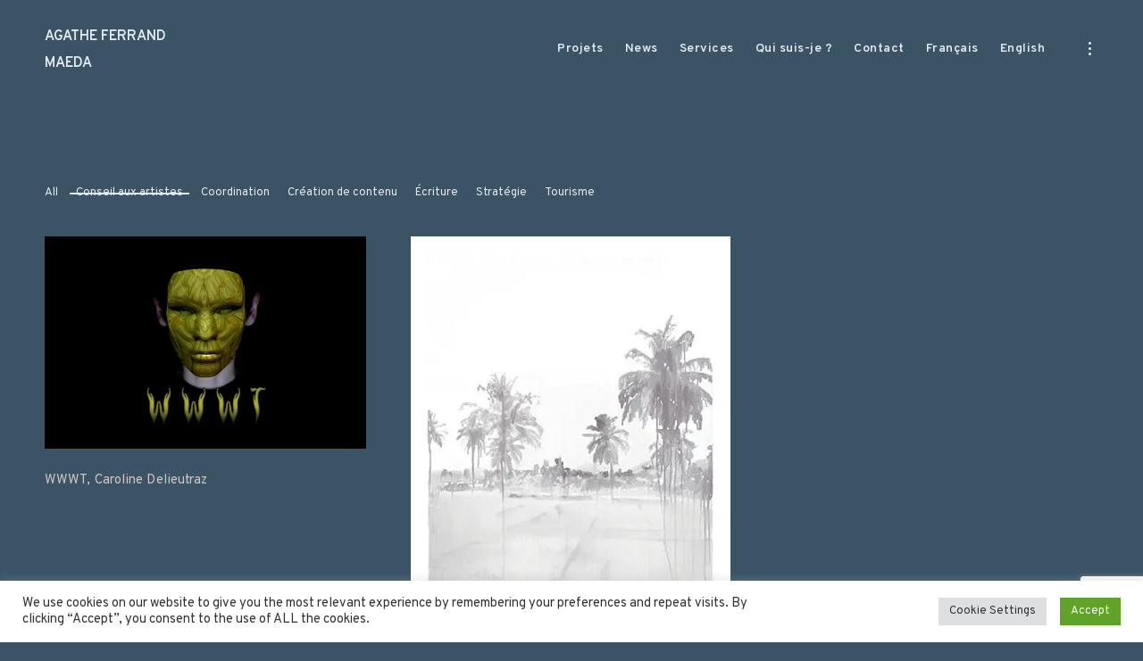

--- FILE ---
content_type: text/html; charset=UTF-8
request_url: https://agatheferrand-art.com/fr/project-type/conseil-aux-artistes/
body_size: 22645
content:
<!DOCTYPE html>
<html lang="fr-FR">
<head>
<meta charset="UTF-8">
<meta name="viewport" content="width=device-width, initial-scale=1">
<link rel="profile" href="http://gmpg.org/xfn/11">

<meta name='robots' content='index, follow, max-image-preview:large, max-snippet:-1, max-video-preview:-1' />
<link rel="alternate" href="https://agatheferrand-art.com/fr/project-type/conseil-aux-artistes/" hreflang="fr" />
<link rel="alternate" href="https://agatheferrand-art.com/project-type/artist-counseling/" hreflang="en" />
<!-- Jetpack Site Verification Tags -->
<meta name="google-site-verification" content="__9-Yc-GvSjGv1tNB1lSyookCTLLzJ8MajRb9U7Dm1M" />

	<!-- This site is optimized with the Yoast SEO plugin v23.8 - https://yoast.com/wordpress/plugins/seo/ -->
	<title>Archives des Conseil aux artistes - AGATHE FERRAND MAEDA</title><link rel="preload" data-rocket-preload as="style" href="https://fonts.googleapis.com/css?family=Overpass%3A400%2C400i%2C600%2C600i%2C700%2C700i&#038;subset=latin%2Clatin-ext&#038;display=swap" /><link rel="stylesheet" href="https://fonts.googleapis.com/css?family=Overpass%3A400%2C400i%2C600%2C600i%2C700%2C700i&#038;subset=latin%2Clatin-ext&#038;display=swap" media="print" onload="this.media='all'" /><noscript><link rel="stylesheet" href="https://fonts.googleapis.com/css?family=Overpass%3A400%2C400i%2C600%2C600i%2C700%2C700i&#038;subset=latin%2Clatin-ext&#038;display=swap" /></noscript>
	<link rel="canonical" href="https://agatheferrand-art.com/fr/project-type/conseil-aux-artistes/" />
	<meta property="og:locale" content="fr_FR" />
	<meta property="og:locale:alternate" content="en_GB" />
	<meta property="og:type" content="article" />
	<meta property="og:title" content="Archives des Conseil aux artistes - AGATHE FERRAND MAEDA" />
	<meta property="og:url" content="https://agatheferrand-art.com/fr/project-type/conseil-aux-artistes/" />
	<meta property="og:site_name" content="AGATHE FERRAND MAEDA" />
	<meta name="twitter:card" content="summary_large_image" />
	<script type="application/ld+json" class="yoast-schema-graph">{"@context":"https://schema.org","@graph":[{"@type":"CollectionPage","@id":"https://agatheferrand-art.com/fr/project-type/conseil-aux-artistes/","url":"https://agatheferrand-art.com/fr/project-type/conseil-aux-artistes/","name":"Archives des Conseil aux artistes - AGATHE FERRAND MAEDA","isPartOf":{"@id":"https://agatheferrand-art.com/fr/#website"},"primaryImageOfPage":{"@id":"https://agatheferrand-art.com/fr/project-type/conseil-aux-artistes/#primaryimage"},"image":{"@id":"https://agatheferrand-art.com/fr/project-type/conseil-aux-artistes/#primaryimage"},"thumbnailUrl":"https://i0.wp.com/agatheferrand-art.com/wp-content/uploads/2020/01/Caroline-Delieutraz-WWWT-affiche.webp?fit=2171%2C1437&quality=99&ssl=1","breadcrumb":{"@id":"https://agatheferrand-art.com/fr/project-type/conseil-aux-artistes/#breadcrumb"},"inLanguage":"fr-FR"},{"@type":"ImageObject","inLanguage":"fr-FR","@id":"https://agatheferrand-art.com/fr/project-type/conseil-aux-artistes/#primaryimage","url":"https://i0.wp.com/agatheferrand-art.com/wp-content/uploads/2020/01/Caroline-Delieutraz-WWWT-affiche.webp?fit=2171%2C1437&quality=99&ssl=1","contentUrl":"https://i0.wp.com/agatheferrand-art.com/wp-content/uploads/2020/01/Caroline-Delieutraz-WWWT-affiche.webp?fit=2171%2C1437&quality=99&ssl=1","width":2171,"height":1437,"caption":"Caroline Delieutraz WWWT affiche"},{"@type":"BreadcrumbList","@id":"https://agatheferrand-art.com/fr/project-type/conseil-aux-artistes/#breadcrumb","itemListElement":[{"@type":"ListItem","position":1,"name":"Accueil","item":"https://agatheferrand-art.com/fr/"},{"@type":"ListItem","position":2,"name":"Conseil aux artistes"}]},{"@type":"WebSite","@id":"https://agatheferrand-art.com/fr/#website","url":"https://agatheferrand-art.com/fr/","name":"AGATHE FERRAND MAEDA","description":"","potentialAction":[{"@type":"SearchAction","target":{"@type":"EntryPoint","urlTemplate":"https://agatheferrand-art.com/fr/?s={search_term_string}"},"query-input":{"@type":"PropertyValueSpecification","valueRequired":true,"valueName":"search_term_string"}}],"inLanguage":"fr-FR"}]}</script>
	<!-- / Yoast SEO plugin. -->


<link rel='dns-prefetch' href='//stats.wp.com' />
<link rel='dns-prefetch' href='//fonts.googleapis.com' />
<link rel='dns-prefetch' href='//v0.wordpress.com' />
<link rel='dns-prefetch' href='//i0.wp.com' />
<link rel='dns-prefetch' href='//c0.wp.com' />
<link href='https://fonts.gstatic.com' crossorigin rel='preconnect' />
<link rel="alternate" type="application/rss+xml" title="AGATHE FERRAND MAEDA &raquo; Flux" href="https://agatheferrand-art.com/fr/feed/" />
<link rel="alternate" type="application/rss+xml" title="AGATHE FERRAND MAEDA &raquo; Flux des commentaires" href="https://agatheferrand-art.com/fr/comments/feed/" />
<link rel="alternate" type="application/rss+xml" title="Flux pour AGATHE FERRAND MAEDA &raquo; Conseil aux artistes Type de projet" href="https://agatheferrand-art.com/fr/project-type/conseil-aux-artistes/feed/" />
<style id='wp-emoji-styles-inline-css' type='text/css'>

	img.wp-smiley, img.emoji {
		display: inline !important;
		border: none !important;
		box-shadow: none !important;
		height: 1em !important;
		width: 1em !important;
		margin: 0 0.07em !important;
		vertical-align: -0.1em !important;
		background: none !important;
		padding: 0 !important;
	}
</style>
<link data-minify="1" rel='stylesheet' id='wp-block-library-css' href='https://agatheferrand-art.com/wp-content/cache/min/1/c/6.5.7/wp-includes/css/dist/block-library/style.min.css?ver=1759270086' type='text/css' media='all' />
<link data-minify="1" rel='stylesheet' id='mediaelement-css' href='https://agatheferrand-art.com/wp-content/cache/min/1/c/6.5.7/wp-includes/js/mediaelement/mediaelementplayer-legacy.min.css?ver=1759270087' type='text/css' media='all' />
<link data-minify="1" rel='stylesheet' id='wp-mediaelement-css' href='https://agatheferrand-art.com/wp-content/cache/min/1/c/6.5.7/wp-includes/js/mediaelement/wp-mediaelement.min.css?ver=1759270087' type='text/css' media='all' />
<style id='jetpack-sharing-buttons-style-inline-css' type='text/css'>
.jetpack-sharing-buttons__services-list{display:flex;flex-direction:row;flex-wrap:wrap;gap:0;list-style-type:none;margin:5px;padding:0}.jetpack-sharing-buttons__services-list.has-small-icon-size{font-size:12px}.jetpack-sharing-buttons__services-list.has-normal-icon-size{font-size:16px}.jetpack-sharing-buttons__services-list.has-large-icon-size{font-size:24px}.jetpack-sharing-buttons__services-list.has-huge-icon-size{font-size:36px}@media print{.jetpack-sharing-buttons__services-list{display:none!important}}.editor-styles-wrapper .wp-block-jetpack-sharing-buttons{gap:0;padding-inline-start:0}ul.jetpack-sharing-buttons__services-list.has-background{padding:1.25em 2.375em}
</style>
<style id='classic-theme-styles-inline-css' type='text/css'>
/*! This file is auto-generated */
.wp-block-button__link{color:#fff;background-color:#32373c;border-radius:9999px;box-shadow:none;text-decoration:none;padding:calc(.667em + 2px) calc(1.333em + 2px);font-size:1.125em}.wp-block-file__button{background:#32373c;color:#fff;text-decoration:none}
</style>
<style id='global-styles-inline-css' type='text/css'>
body{--wp--preset--color--black: #000000;--wp--preset--color--cyan-bluish-gray: #abb8c3;--wp--preset--color--white: #ffffff;--wp--preset--color--pale-pink: #f78da7;--wp--preset--color--vivid-red: #cf2e2e;--wp--preset--color--luminous-vivid-orange: #ff6900;--wp--preset--color--luminous-vivid-amber: #fcb900;--wp--preset--color--light-green-cyan: #7bdcb5;--wp--preset--color--vivid-green-cyan: #00d084;--wp--preset--color--pale-cyan-blue: #8ed1fc;--wp--preset--color--vivid-cyan-blue: #0693e3;--wp--preset--color--vivid-purple: #9b51e0;--wp--preset--gradient--vivid-cyan-blue-to-vivid-purple: linear-gradient(135deg,rgba(6,147,227,1) 0%,rgb(155,81,224) 100%);--wp--preset--gradient--light-green-cyan-to-vivid-green-cyan: linear-gradient(135deg,rgb(122,220,180) 0%,rgb(0,208,130) 100%);--wp--preset--gradient--luminous-vivid-amber-to-luminous-vivid-orange: linear-gradient(135deg,rgba(252,185,0,1) 0%,rgba(255,105,0,1) 100%);--wp--preset--gradient--luminous-vivid-orange-to-vivid-red: linear-gradient(135deg,rgba(255,105,0,1) 0%,rgb(207,46,46) 100%);--wp--preset--gradient--very-light-gray-to-cyan-bluish-gray: linear-gradient(135deg,rgb(238,238,238) 0%,rgb(169,184,195) 100%);--wp--preset--gradient--cool-to-warm-spectrum: linear-gradient(135deg,rgb(74,234,220) 0%,rgb(151,120,209) 20%,rgb(207,42,186) 40%,rgb(238,44,130) 60%,rgb(251,105,98) 80%,rgb(254,248,76) 100%);--wp--preset--gradient--blush-light-purple: linear-gradient(135deg,rgb(255,206,236) 0%,rgb(152,150,240) 100%);--wp--preset--gradient--blush-bordeaux: linear-gradient(135deg,rgb(254,205,165) 0%,rgb(254,45,45) 50%,rgb(107,0,62) 100%);--wp--preset--gradient--luminous-dusk: linear-gradient(135deg,rgb(255,203,112) 0%,rgb(199,81,192) 50%,rgb(65,88,208) 100%);--wp--preset--gradient--pale-ocean: linear-gradient(135deg,rgb(255,245,203) 0%,rgb(182,227,212) 50%,rgb(51,167,181) 100%);--wp--preset--gradient--electric-grass: linear-gradient(135deg,rgb(202,248,128) 0%,rgb(113,206,126) 100%);--wp--preset--gradient--midnight: linear-gradient(135deg,rgb(2,3,129) 0%,rgb(40,116,252) 100%);--wp--preset--font-size--small: 13px;--wp--preset--font-size--medium: 20px;--wp--preset--font-size--large: 36px;--wp--preset--font-size--x-large: 42px;--wp--preset--spacing--20: 0.44rem;--wp--preset--spacing--30: 0.67rem;--wp--preset--spacing--40: 1rem;--wp--preset--spacing--50: 1.5rem;--wp--preset--spacing--60: 2.25rem;--wp--preset--spacing--70: 3.38rem;--wp--preset--spacing--80: 5.06rem;--wp--preset--shadow--natural: 6px 6px 9px rgba(0, 0, 0, 0.2);--wp--preset--shadow--deep: 12px 12px 50px rgba(0, 0, 0, 0.4);--wp--preset--shadow--sharp: 6px 6px 0px rgba(0, 0, 0, 0.2);--wp--preset--shadow--outlined: 6px 6px 0px -3px rgba(255, 255, 255, 1), 6px 6px rgba(0, 0, 0, 1);--wp--preset--shadow--crisp: 6px 6px 0px rgba(0, 0, 0, 1);}:where(.is-layout-flex){gap: 0.5em;}:where(.is-layout-grid){gap: 0.5em;}body .is-layout-flex{display: flex;}body .is-layout-flex{flex-wrap: wrap;align-items: center;}body .is-layout-flex > *{margin: 0;}body .is-layout-grid{display: grid;}body .is-layout-grid > *{margin: 0;}:where(.wp-block-columns.is-layout-flex){gap: 2em;}:where(.wp-block-columns.is-layout-grid){gap: 2em;}:where(.wp-block-post-template.is-layout-flex){gap: 1.25em;}:where(.wp-block-post-template.is-layout-grid){gap: 1.25em;}.has-black-color{color: var(--wp--preset--color--black) !important;}.has-cyan-bluish-gray-color{color: var(--wp--preset--color--cyan-bluish-gray) !important;}.has-white-color{color: var(--wp--preset--color--white) !important;}.has-pale-pink-color{color: var(--wp--preset--color--pale-pink) !important;}.has-vivid-red-color{color: var(--wp--preset--color--vivid-red) !important;}.has-luminous-vivid-orange-color{color: var(--wp--preset--color--luminous-vivid-orange) !important;}.has-luminous-vivid-amber-color{color: var(--wp--preset--color--luminous-vivid-amber) !important;}.has-light-green-cyan-color{color: var(--wp--preset--color--light-green-cyan) !important;}.has-vivid-green-cyan-color{color: var(--wp--preset--color--vivid-green-cyan) !important;}.has-pale-cyan-blue-color{color: var(--wp--preset--color--pale-cyan-blue) !important;}.has-vivid-cyan-blue-color{color: var(--wp--preset--color--vivid-cyan-blue) !important;}.has-vivid-purple-color{color: var(--wp--preset--color--vivid-purple) !important;}.has-black-background-color{background-color: var(--wp--preset--color--black) !important;}.has-cyan-bluish-gray-background-color{background-color: var(--wp--preset--color--cyan-bluish-gray) !important;}.has-white-background-color{background-color: var(--wp--preset--color--white) !important;}.has-pale-pink-background-color{background-color: var(--wp--preset--color--pale-pink) !important;}.has-vivid-red-background-color{background-color: var(--wp--preset--color--vivid-red) !important;}.has-luminous-vivid-orange-background-color{background-color: var(--wp--preset--color--luminous-vivid-orange) !important;}.has-luminous-vivid-amber-background-color{background-color: var(--wp--preset--color--luminous-vivid-amber) !important;}.has-light-green-cyan-background-color{background-color: var(--wp--preset--color--light-green-cyan) !important;}.has-vivid-green-cyan-background-color{background-color: var(--wp--preset--color--vivid-green-cyan) !important;}.has-pale-cyan-blue-background-color{background-color: var(--wp--preset--color--pale-cyan-blue) !important;}.has-vivid-cyan-blue-background-color{background-color: var(--wp--preset--color--vivid-cyan-blue) !important;}.has-vivid-purple-background-color{background-color: var(--wp--preset--color--vivid-purple) !important;}.has-black-border-color{border-color: var(--wp--preset--color--black) !important;}.has-cyan-bluish-gray-border-color{border-color: var(--wp--preset--color--cyan-bluish-gray) !important;}.has-white-border-color{border-color: var(--wp--preset--color--white) !important;}.has-pale-pink-border-color{border-color: var(--wp--preset--color--pale-pink) !important;}.has-vivid-red-border-color{border-color: var(--wp--preset--color--vivid-red) !important;}.has-luminous-vivid-orange-border-color{border-color: var(--wp--preset--color--luminous-vivid-orange) !important;}.has-luminous-vivid-amber-border-color{border-color: var(--wp--preset--color--luminous-vivid-amber) !important;}.has-light-green-cyan-border-color{border-color: var(--wp--preset--color--light-green-cyan) !important;}.has-vivid-green-cyan-border-color{border-color: var(--wp--preset--color--vivid-green-cyan) !important;}.has-pale-cyan-blue-border-color{border-color: var(--wp--preset--color--pale-cyan-blue) !important;}.has-vivid-cyan-blue-border-color{border-color: var(--wp--preset--color--vivid-cyan-blue) !important;}.has-vivid-purple-border-color{border-color: var(--wp--preset--color--vivid-purple) !important;}.has-vivid-cyan-blue-to-vivid-purple-gradient-background{background: var(--wp--preset--gradient--vivid-cyan-blue-to-vivid-purple) !important;}.has-light-green-cyan-to-vivid-green-cyan-gradient-background{background: var(--wp--preset--gradient--light-green-cyan-to-vivid-green-cyan) !important;}.has-luminous-vivid-amber-to-luminous-vivid-orange-gradient-background{background: var(--wp--preset--gradient--luminous-vivid-amber-to-luminous-vivid-orange) !important;}.has-luminous-vivid-orange-to-vivid-red-gradient-background{background: var(--wp--preset--gradient--luminous-vivid-orange-to-vivid-red) !important;}.has-very-light-gray-to-cyan-bluish-gray-gradient-background{background: var(--wp--preset--gradient--very-light-gray-to-cyan-bluish-gray) !important;}.has-cool-to-warm-spectrum-gradient-background{background: var(--wp--preset--gradient--cool-to-warm-spectrum) !important;}.has-blush-light-purple-gradient-background{background: var(--wp--preset--gradient--blush-light-purple) !important;}.has-blush-bordeaux-gradient-background{background: var(--wp--preset--gradient--blush-bordeaux) !important;}.has-luminous-dusk-gradient-background{background: var(--wp--preset--gradient--luminous-dusk) !important;}.has-pale-ocean-gradient-background{background: var(--wp--preset--gradient--pale-ocean) !important;}.has-electric-grass-gradient-background{background: var(--wp--preset--gradient--electric-grass) !important;}.has-midnight-gradient-background{background: var(--wp--preset--gradient--midnight) !important;}.has-small-font-size{font-size: var(--wp--preset--font-size--small) !important;}.has-medium-font-size{font-size: var(--wp--preset--font-size--medium) !important;}.has-large-font-size{font-size: var(--wp--preset--font-size--large) !important;}.has-x-large-font-size{font-size: var(--wp--preset--font-size--x-large) !important;}
.wp-block-navigation a:where(:not(.wp-element-button)){color: inherit;}
:where(.wp-block-post-template.is-layout-flex){gap: 1.25em;}:where(.wp-block-post-template.is-layout-grid){gap: 1.25em;}
:where(.wp-block-columns.is-layout-flex){gap: 2em;}:where(.wp-block-columns.is-layout-grid){gap: 2em;}
.wp-block-pullquote{font-size: 1.5em;line-height: 1.6;}
</style>
<link data-minify="1" rel='stylesheet' id='1and1-wizard-welcome-css' href='https://agatheferrand-art.com/wp-content/cache/min/1/wp-content/plugins/1and1-wordpress-assistant/css/welcome-panel.css?ver=1731660885' type='text/css' media='all' />
<link data-minify="1" rel='stylesheet' id='cookie-law-info-css' href='https://agatheferrand-art.com/wp-content/cache/min/1/wp-content/plugins/cookie-law-info/legacy/public/css/cookie-law-info-public.css?ver=1731660885' type='text/css' media='all' />
<link data-minify="1" rel='stylesheet' id='cookie-law-info-gdpr-css' href='https://agatheferrand-art.com/wp-content/cache/min/1/wp-content/plugins/cookie-law-info/legacy/public/css/cookie-law-info-gdpr.css?ver=1731660885' type='text/css' media='all' />

<link data-minify="1" rel='stylesheet' id='dashicons-css' href='https://agatheferrand-art.com/wp-content/cache/min/1/c/6.5.7/wp-includes/css/dashicons.min.css?ver=1759270087' type='text/css' media='all' />
<link data-minify="1" rel='stylesheet' id='thickbox-css' href='https://agatheferrand-art.com/wp-content/cache/min/1/c/6.5.7/wp-includes/js/thickbox/thickbox.css?ver=1759270087' type='text/css' media='all' />
<link data-minify="1" rel='stylesheet' id='resonant-style-css' href='https://agatheferrand-art.com/wp-content/cache/min/1/wp-content/themes/resonant/style.css?ver=1731660886' type='text/css' media='all' />
<style id='resonant-style-inline-css' type='text/css'>
/*Body BG*/

	body,
	html body.custom-background,
	.site-content,
	.header-scrolled .site-header,
	.viewport-slider .site-header,
	.contact-filter,
	.search-wrap,
	.select2-dropdown,
	.select2-results {
		background-color: #3a5465;
	}

	.portfolio-listing {
		background-color: #3a5465;
	}

	/*General font color*/

	body,
	input,
	select,
	textarea,
	.entry-content,
	#big-search-trigger,
	body .tb-close-icon,
	body .jp-carousel-titleanddesc-title,
	.entry-footer,
	.post-navigation a,
	.posts-navigation a,
	.text .single-soc-share-link a,
	.listing .cat-links a,
	body #jp-relatedposts .jp-relatedposts-items .jp-relatedposts-post .jp-relatedposts-post-context,
	.logged-in-as,
	.logged-in-as a,
	.comment-notes,
	.single-additional,
	.category-filter a,
	.jp-relatedposts-post p,
	.text .single-soc-share-link a,
	.wp-block-separator.is-style-dots:before,
	.woocommerce-product-search input[type="submit"],
	.woocommerce-product-search button[type="submit"],
	.woocommerce .products a.add_to_cart_button,
	.woocommerce .products a.add_to_cart_button:hover,
	.woocommerce .products a.ajax_add_to_cart,
	.woocommerce .products a.ajax_add_to_cart:hover,
	.woocommerce ul.products li.product .price,
	.woocommerce div.product p.price,
	.woocommerce div.product span.price,
	.woocommerce nav.woocommerce-pagination ul li a:focus,
	.woocommerce nav.woocommerce-pagination ul li a:hover,
	.woocommerce nav.woocommerce-pagination ul li span.current,
	.popup-filter,
	.woocommerce .woocommerce-breadcrumb a,
	.summary .product_meta > span *,
	.woocommerce div.product .woocommerce-tabs ul.tabs li a,
	.woocommerce div.product .woocommerce-tabs ul.tabs li a:hover,
	#reviews .woocommerce-review__author,
	.woocommerce form .form-row .required,
	.select2-container--default .select2-selection--single .select2-selection__rendered,
	.woocommerce-cart table.cart td.actions .coupon .button,
	.woocommerce table.cart td.actions button.button,
	.woocommerce table.cart td.actions input.button,
	.product-modal .view-details a,
	.product-modal-wrapp .entry-summary p.out-of-stock,
	.woocommerce .checkout_coupon button[type="submit"],
	.woocommerce .wishlist_table td.product-add-to-cart a,
	.price ins,
	.product-price ins,
	.widget ins {
		color: #e1e9f5;
	}

	select {
		background-image:
			linear-gradient(45deg, transparent 51%, #e1e9f5 50%),
			linear-gradient(135deg, #e1e9f5 51%, transparent 50%);
	}

	select:focus {
		background-image:
			linear-gradient(45deg, #e1e9f5 51%, transparent 50%),
			linear-gradient(135deg, transparent 50%, #e1e9f5 51%);
	}


	.search-wrap input[type="search"]::-webkit-input-placeholder,
	.no-results input[type="search"]::-webkit-input-placeholder,
	.error-404 input[type="search"]::-webkit-input-placeholder {
		color: #e1e9f5;
	}

	.search-wrap input[type="search"]:-moz-placeholder,
	.no-results input[type="search"]:-moz-placeholder,
	.error-404 input[type="search"]:-moz-placeholder {
		color: #e1e9f5;
	}

	.search-wrap input[type="search"]::-moz-placeholder,
	.no-results input[type="search"]::-moz-placeholder,
	.error-404 input[type="search"]::-moz-placeholder {
		color: #e1e9f5;
	}

	.search-wrap input[type="search"]:-ms-input-placeholder,
	.search-wrap input[type="search"]:-ms-input-placeholder:focus,
	.no-results input[type="search"]:-ms-input-placeholder,
	.no-results input[type="search"]:-ms-input-placeholder:focus,
	.error-404 input[type="search"]:-ms-input-placeholder,
	.error-404 input[type="search"]:-ms-input-placeholder:focus {
		color: #e1e9f5;
	}

	.select2-container--default .select2-results__option[aria-selected=true],
	.select2-container--default .select2-results__option[data-selected=true] {
		color: rgba(225,233,245,0.2);
	}

	.site-info,
	.site-info a,
	.wp-block-image figcaption,
	.wp-block-embed figcaption {
		color: rgba(225,233,245,0.6);
	}

	.paging-navigation .current,
	.widget .post-date,
	.back-to-top {
		color: rgba(225,233,245,0.4);
	}

	input[type="text"],
	input[type="email"],
	input[type="url"],
	input[type="password"],
	input[type="search"],
	input[type="number"],
	input[type="tel"],
	input[type="range"],
	input[type="date"],
	input[type="month"],
	input[type="week"],
	input[type="time"],
	input[type="datetime"],
	input[type="datetime-local"],
	input[type="color"],
	textarea,
	select,
	.search-wrap input[type="search"],
	.no-results input[type="search"],
	.error-404 input[type="search"],
	.select2-container .select2-choice,
	.select2-container .select2-selection--single,
	.select2-drop-active,
	.select2-dropdown,
	.select2-drop.select2-drop-above.select2-drop-active,
	.select2-dropdown-open.select2-drop-above .select2-choice,
	.select2-dropdown-open.select2-drop-above .select2-selection--single,
	.select2-dropdown-open.select2-drop-above .select2-choices,
	.select2-container--default .select2-search--dropdown .select2-search__field,
	.cart-collaterals,
	#order_review,
	#add_payment_method table.cart td.actions .coupon .input-text,
	.woocommerce-cart table.cart td.actions .coupon .input-text,
	.woocommerce-checkout table.cart td.actions .coupon .input-text,
	.woocommerce-cart table.cart td.actions .coupon .button,
	.search-results:not(.archive) .listing article,
	#add_payment_method #payment ul.payment_methods li,
	.woocommerce-cart #payment ul.payment_methods li,
	.woocommerce-checkout #payment ul.payment_methods li,
	.widget_calendar tbody a:after,
	.woocommerce table.wishlist_table thead th,
	.woocommerce table.wishlist_table tbody td {
		border-color: #e1e9f5;
	}

	#big-search-close:before,
	#big-search-close:after,
	hr,
	.wp-block-separator,
	.select2-container--default .select2-results__option--highlighted[aria-selected],
	.select2-container--default .select2-results__option--highlighted[data-selected] {
		background-color: #e1e9f5;
	}

	.listing .cat-links a:before {
		background-color: #e1e9f5;
	}

	/*Heading color*/

	h1,
	h2,
	h3,
	h4,
	h5,
	h6,
	h1 a,
	h2 a,
	h3 a,
	h4 a,
	h5 a,
	h6 a,
	.entry-content h1,
	.entry-content h2,
	.entry-content h3,
	.entry-content h4,
	.entry-content h5,
	.entry-content h6,
	.entry-content h1 a,
	.entry-content h2 a,
	.entry-content h3 a,
	.entry-content h4 a,
	.entry-content h5 a,
	.entry-content h6 a,
	.single-additional h1,
	.single-additional h2,
	.single-additional h3,
	.single-additional h4,
	.single-additional h5,
	.single-additional h6,
	blockquote,
	.emphasis,
	.big-search-trigger button,
	.sidebar-trigger button,
	.search-form input[type="submit"],
	body #infinite-handle span,
	body #TB_caption,
	.format-video #TB_ajaxWindowTitle {
		color: #d3c2c5;
	}

	/*Link and Meta colors*/

	a,
	.entry-content a,
	.author-box a,
	.entry-footer a,
	.category-filter a,
	.big-search-trigger button,
	.sidebar-trigger button {
		color: #e1e9f5;
	}

	.sharedaddy .sd-social-text .sd-content ul li a.sd-button {
		color: #e1e9f5 !important;
	}

	.nav-menu a:before,
	.entry-content a:before,
	.entry-footer a:before,
	.entry-meta a:before,
	.author-box a:before,
	body #infinite-handle span:before,
	.comments-area .nav-links a:before,
	.comment-author a:before,
	.comment-content a:before,
	.comment-reply-link:before,
	.comment-form a:before,
	.paging-navigation a:before,
	.category-filter a:before,
	.single-additional a:before,
	.sd-social-text ul li a:after,
	.portfolio-archive .entry-title a:before {
		background-color: #e1e9f5;
	}

	/*Responsive*/

	@media only screen and (min-width: 1025px){

		.site-info a:hover,
		.back-to-top:hover {
			color: #e1e9f5;
		}

	}
/*Body BG*/

	body,
	html body.custom-background,
	.site-content,
	.header-scrolled .site-header,
	.viewport-slider .site-header,
	.contact-filter,
	.search-wrap,
	.select2-dropdown,
	.select2-results {
		background-color: #3a5465;
	}

	.portfolio-listing {
		background-color: #3a5465;
	}

	/*General font color*/

	body,
	input,
	select,
	textarea,
	.entry-content,
	#big-search-trigger,
	body .tb-close-icon,
	body .jp-carousel-titleanddesc-title,
	.entry-footer,
	.post-navigation a,
	.posts-navigation a,
	.text .single-soc-share-link a,
	.listing .cat-links a,
	body #jp-relatedposts .jp-relatedposts-items .jp-relatedposts-post .jp-relatedposts-post-context,
	.logged-in-as,
	.logged-in-as a,
	.comment-notes,
	.single-additional,
	.category-filter a,
	.jp-relatedposts-post p,
	.text .single-soc-share-link a,
	.wp-block-separator.is-style-dots:before,
	.woocommerce-product-search input[type="submit"],
	.woocommerce-product-search button[type="submit"],
	.woocommerce .products a.add_to_cart_button,
	.woocommerce .products a.add_to_cart_button:hover,
	.woocommerce .products a.ajax_add_to_cart,
	.woocommerce .products a.ajax_add_to_cart:hover,
	.woocommerce ul.products li.product .price,
	.woocommerce div.product p.price,
	.woocommerce div.product span.price,
	.woocommerce nav.woocommerce-pagination ul li a:focus,
	.woocommerce nav.woocommerce-pagination ul li a:hover,
	.woocommerce nav.woocommerce-pagination ul li span.current,
	.popup-filter,
	.woocommerce .woocommerce-breadcrumb a,
	.summary .product_meta > span *,
	.woocommerce div.product .woocommerce-tabs ul.tabs li a,
	.woocommerce div.product .woocommerce-tabs ul.tabs li a:hover,
	#reviews .woocommerce-review__author,
	.woocommerce form .form-row .required,
	.select2-container--default .select2-selection--single .select2-selection__rendered,
	.woocommerce-cart table.cart td.actions .coupon .button,
	.woocommerce table.cart td.actions button.button,
	.woocommerce table.cart td.actions input.button,
	.product-modal .view-details a,
	.product-modal-wrapp .entry-summary p.out-of-stock,
	.woocommerce .checkout_coupon button[type="submit"],
	.woocommerce .wishlist_table td.product-add-to-cart a,
	.price ins,
	.product-price ins,
	.widget ins {
		color: #e1e9f5;
	}

	select {
		background-image:
			linear-gradient(45deg, transparent 51%, #e1e9f5 50%),
			linear-gradient(135deg, #e1e9f5 51%, transparent 50%);
	}

	select:focus {
		background-image:
			linear-gradient(45deg, #e1e9f5 51%, transparent 50%),
			linear-gradient(135deg, transparent 50%, #e1e9f5 51%);
	}


	.search-wrap input[type="search"]::-webkit-input-placeholder,
	.no-results input[type="search"]::-webkit-input-placeholder,
	.error-404 input[type="search"]::-webkit-input-placeholder {
		color: #e1e9f5;
	}

	.search-wrap input[type="search"]:-moz-placeholder,
	.no-results input[type="search"]:-moz-placeholder,
	.error-404 input[type="search"]:-moz-placeholder {
		color: #e1e9f5;
	}

	.search-wrap input[type="search"]::-moz-placeholder,
	.no-results input[type="search"]::-moz-placeholder,
	.error-404 input[type="search"]::-moz-placeholder {
		color: #e1e9f5;
	}

	.search-wrap input[type="search"]:-ms-input-placeholder,
	.search-wrap input[type="search"]:-ms-input-placeholder:focus,
	.no-results input[type="search"]:-ms-input-placeholder,
	.no-results input[type="search"]:-ms-input-placeholder:focus,
	.error-404 input[type="search"]:-ms-input-placeholder,
	.error-404 input[type="search"]:-ms-input-placeholder:focus {
		color: #e1e9f5;
	}

	.select2-container--default .select2-results__option[aria-selected=true],
	.select2-container--default .select2-results__option[data-selected=true] {
		color: rgba(225,233,245,0.2);
	}

	.site-info,
	.site-info a,
	.wp-block-image figcaption,
	.wp-block-embed figcaption {
		color: rgba(225,233,245,0.6);
	}

	.paging-navigation .current,
	.widget .post-date,
	.back-to-top {
		color: rgba(225,233,245,0.4);
	}

	input[type="text"],
	input[type="email"],
	input[type="url"],
	input[type="password"],
	input[type="search"],
	input[type="number"],
	input[type="tel"],
	input[type="range"],
	input[type="date"],
	input[type="month"],
	input[type="week"],
	input[type="time"],
	input[type="datetime"],
	input[type="datetime-local"],
	input[type="color"],
	textarea,
	select,
	.search-wrap input[type="search"],
	.no-results input[type="search"],
	.error-404 input[type="search"],
	.select2-container .select2-choice,
	.select2-container .select2-selection--single,
	.select2-drop-active,
	.select2-dropdown,
	.select2-drop.select2-drop-above.select2-drop-active,
	.select2-dropdown-open.select2-drop-above .select2-choice,
	.select2-dropdown-open.select2-drop-above .select2-selection--single,
	.select2-dropdown-open.select2-drop-above .select2-choices,
	.select2-container--default .select2-search--dropdown .select2-search__field,
	.cart-collaterals,
	#order_review,
	#add_payment_method table.cart td.actions .coupon .input-text,
	.woocommerce-cart table.cart td.actions .coupon .input-text,
	.woocommerce-checkout table.cart td.actions .coupon .input-text,
	.woocommerce-cart table.cart td.actions .coupon .button,
	.search-results:not(.archive) .listing article,
	#add_payment_method #payment ul.payment_methods li,
	.woocommerce-cart #payment ul.payment_methods li,
	.woocommerce-checkout #payment ul.payment_methods li,
	.widget_calendar tbody a:after,
	.woocommerce table.wishlist_table thead th,
	.woocommerce table.wishlist_table tbody td {
		border-color: #e1e9f5;
	}

	#big-search-close:before,
	#big-search-close:after,
	hr,
	.wp-block-separator,
	.select2-container--default .select2-results__option--highlighted[aria-selected],
	.select2-container--default .select2-results__option--highlighted[data-selected] {
		background-color: #e1e9f5;
	}

	.listing .cat-links a:before {
		background-color: #e1e9f5;
	}

	/*Heading color*/

	h1,
	h2,
	h3,
	h4,
	h5,
	h6,
	h1 a,
	h2 a,
	h3 a,
	h4 a,
	h5 a,
	h6 a,
	.entry-content h1,
	.entry-content h2,
	.entry-content h3,
	.entry-content h4,
	.entry-content h5,
	.entry-content h6,
	.entry-content h1 a,
	.entry-content h2 a,
	.entry-content h3 a,
	.entry-content h4 a,
	.entry-content h5 a,
	.entry-content h6 a,
	.single-additional h1,
	.single-additional h2,
	.single-additional h3,
	.single-additional h4,
	.single-additional h5,
	.single-additional h6,
	blockquote,
	.emphasis,
	.big-search-trigger button,
	.sidebar-trigger button,
	.search-form input[type="submit"],
	body #infinite-handle span,
	body #TB_caption,
	.format-video #TB_ajaxWindowTitle {
		color: #d3c2c5;
	}

	/*Link and Meta colors*/

	a,
	.entry-content a,
	.author-box a,
	.entry-footer a,
	.category-filter a,
	.big-search-trigger button,
	.sidebar-trigger button {
		color: #e1e9f5;
	}

	.sharedaddy .sd-social-text .sd-content ul li a.sd-button {
		color: #e1e9f5 !important;
	}

	.nav-menu a:before,
	.entry-content a:before,
	.entry-footer a:before,
	.entry-meta a:before,
	.author-box a:before,
	body #infinite-handle span:before,
	.comments-area .nav-links a:before,
	.comment-author a:before,
	.comment-content a:before,
	.comment-reply-link:before,
	.comment-form a:before,
	.paging-navigation a:before,
	.category-filter a:before,
	.single-additional a:before,
	.sd-social-text ul li a:after,
	.portfolio-archive .entry-title a:before {
		background-color: #e1e9f5;
	}

	/*Responsive*/

	@media only screen and (min-width: 1025px){

		.site-info a:hover,
		.back-to-top:hover {
			color: #e1e9f5;
		}

	}
.tags-links { clip: rect(1px, 1px, 1px, 1px); height: 1px; position: absolute; overflow: hidden; width: 1px; }
</style>
<script type="text/javascript" src="https://agatheferrand-art.com/wp-content/plugins/1and1-wordpress-assistant/js/cookies.js?ver=6.5.7" id="1and1-wp-cookies-js" data-rocket-defer defer></script>
<script type="text/javascript" src="https://c0.wp.com/c/6.5.7/wp-includes/js/jquery/jquery.min.js" id="jquery-core-js" data-rocket-defer defer></script>
<script type="text/javascript" src="https://c0.wp.com/c/6.5.7/wp-includes/js/jquery/jquery-migrate.min.js" id="jquery-migrate-js" data-rocket-defer defer></script>
<script type="text/javascript" id="cookie-law-info-js-extra">
/* <![CDATA[ */
var Cli_Data = {"nn_cookie_ids":[],"cookielist":[],"non_necessary_cookies":[],"ccpaEnabled":"","ccpaRegionBased":"","ccpaBarEnabled":"","strictlyEnabled":["necessary","obligatoire"],"ccpaType":"ccpa_gdpr","js_blocking":"1","custom_integration":"","triggerDomRefresh":"","secure_cookies":""};
var cli_cookiebar_settings = {"animate_speed_hide":"500","animate_speed_show":"500","background":"#FFF","border":"#b1a6a6c2","border_on":"","button_1_button_colour":"#61a229","button_1_button_hover":"#4e8221","button_1_link_colour":"#fff","button_1_as_button":"1","button_1_new_win":"","button_2_button_colour":"#333","button_2_button_hover":"#292929","button_2_link_colour":"#444","button_2_as_button":"","button_2_hidebar":"","button_3_button_colour":"#dedfe0","button_3_button_hover":"#b2b2b3","button_3_link_colour":"#333333","button_3_as_button":"1","button_3_new_win":"","button_4_button_colour":"#dedfe0","button_4_button_hover":"#b2b2b3","button_4_link_colour":"#333333","button_4_as_button":"1","button_7_button_colour":"#3a5465","button_7_button_hover":"#2e4351","button_7_link_colour":"#fff","button_7_as_button":"1","button_7_new_win":"","font_family":"inherit","header_fix":"","notify_animate_hide":"1","notify_animate_show":"","notify_div_id":"#cookie-law-info-bar","notify_position_horizontal":"right","notify_position_vertical":"bottom","scroll_close":"","scroll_close_reload":"","accept_close_reload":"","reject_close_reload":"","showagain_tab":"","showagain_background":"#fff","showagain_border":"#000","showagain_div_id":"#cookie-law-info-again","showagain_x_position":"100px","text":"#333333","show_once_yn":"","show_once":"10000","logging_on":"","as_popup":"","popup_overlay":"1","bar_heading_text":"","cookie_bar_as":"banner","popup_showagain_position":"bottom-right","widget_position":"left"};
var log_object = {"ajax_url":"https:\/\/agatheferrand-art.com\/wp-admin\/admin-ajax.php"};
/* ]]> */
</script>
<script type="text/javascript" src="https://agatheferrand-art.com/wp-content/plugins/cookie-law-info/legacy/public/js/cookie-law-info-public.js?ver=3.2.7" id="cookie-law-info-js" data-rocket-defer defer></script>
<link rel="https://api.w.org/" href="https://agatheferrand-art.com/wp-json/" /><link rel="alternate" type="application/json" href="https://agatheferrand-art.com/wp-json/wp/v2/jetpack-portfolio-type/90" /><link rel="EditURI" type="application/rsd+xml" title="RSD" href="https://agatheferrand-art.com/xmlrpc.php?rsd" />
<meta name="generator" content="WordPress 6.5.7" />
	<style>img#wpstats{display:none}</style>
		<meta name="generator" content="Elementor 3.23.4; features: additional_custom_breakpoints, e_lazyload; settings: css_print_method-external, google_font-enabled, font_display-auto">
			<style>
				.e-con.e-parent:nth-of-type(n+4):not(.e-lazyloaded):not(.e-no-lazyload),
				.e-con.e-parent:nth-of-type(n+4):not(.e-lazyloaded):not(.e-no-lazyload) * {
					background-image: none !important;
				}
				@media screen and (max-height: 1024px) {
					.e-con.e-parent:nth-of-type(n+3):not(.e-lazyloaded):not(.e-no-lazyload),
					.e-con.e-parent:nth-of-type(n+3):not(.e-lazyloaded):not(.e-no-lazyload) * {
						background-image: none !important;
					}
				}
				@media screen and (max-height: 640px) {
					.e-con.e-parent:nth-of-type(n+2):not(.e-lazyloaded):not(.e-no-lazyload),
					.e-con.e-parent:nth-of-type(n+2):not(.e-lazyloaded):not(.e-no-lazyload) * {
						background-image: none !important;
					}
				}
			</style>
			<style type="text/css" id="custom-background-css">
body.custom-background { background-color: #fde4e0; }
</style>
	<link rel="icon" href="https://i0.wp.com/agatheferrand-art.com/wp-content/uploads/2018/12/cropped-homapage-test-site.jpg?fit=32%2C32&#038;quality=99&#038;ssl=1" sizes="32x32" />
<link rel="icon" href="https://i0.wp.com/agatheferrand-art.com/wp-content/uploads/2018/12/cropped-homapage-test-site.jpg?fit=192%2C192&#038;quality=99&#038;ssl=1" sizes="192x192" />
<link rel="apple-touch-icon" href="https://i0.wp.com/agatheferrand-art.com/wp-content/uploads/2018/12/cropped-homapage-test-site.jpg?fit=180%2C180&#038;quality=99&#038;ssl=1" />
<meta name="msapplication-TileImage" content="https://i0.wp.com/agatheferrand-art.com/wp-content/uploads/2018/12/cropped-homapage-test-site.jpg?fit=270%2C270&#038;quality=99&#038;ssl=1" />
	<style>
		.kirki-customizer-loading-wrapper {
			background-image: none !important;
		}
	</style>
			<style type="text/css" id="wp-custom-css">
			.site-branding .site-title a {
font-size: 16px;
}
.big-search-trigger {
display: none;
}
.single .entry-title {
  font-size: 35px
}
.page-template-default:not(.woocommerce) .page {
max-width: 654px;
display: table;
margin: 0 auto;
}
.single .entry-meta {
display: none!important;
}
.page-header {
margin-bottom: 0.4rem;
}
.page-header .page-title {
font-size: 60px;
}

.single-post .post-navigation {
display: none;
}

.portfolio-arch-content + .portfolio-listing, .home.page-template-portfolio-page .horizontal + .content-area .portfolio-arch-content + .portfolio-listing {
    margin-top: 0;
    padding-top: 0;
}

@media only screen and (min-width: 1025px) {
.home div#content {
margin-top: 40px!important;
}
	
.home.page-template-portfolio-page .horizontal + .content-area .portfolio-arch-content + .portfolio-listing {
    margin-top: 0;
}
	
	.portfolio-listing:first-of-type {
    margin-top: -40px!important;
}
	
.home.page .page, .home .portfolio-arch-content .entry-content {
    padding-top: 0;
}	
	
.portfolio-arch-content + .portfolio-listing, .home.page-template-portfolio-page .horizontal + .content-area .portfolio-arch-content + .portfolio-listing {
    margin-top: 0;
}
	
	.single-post.split-layout .single-additional, .single-post.split-layout .hentry {
display: table;
vertical-align: top;
margin: 0 auto;
}
}

@media only screen and (max-width: 1024px) {
.menu-toggle + div, .main-navigation > .menu {
    background-color: #3a5465;
}

site-header .main-navigation a {
color: #e1e9f5;
}
	
}

@media only screen and (max-width: 767px) {
.home	.site-content {
padding-top: 0;
}
	
.content-below .portfolio-wrapper .jetpack-portfolio:first-of-type {
    margin-top: 1rem;
}
}
//* Cibler spécifiquement les pages avec post=4342, post=4682, post=4962, post=5082, post=5198, post=5268, post=5363, post=5530, post=5597, post=5771, post=5815, post=5865, post=5925 et post=5980 */
body.page-id-4342,
body.page-id-4682,
body.page-id-4962,
body.page-id-5082,
body.page-id-5198,
body.page-id-5268,
body.page-id-5363,
body.page-id-5530,
body.page-id-5597,
body.page-id-5771,
body.page-id-5815,
body.page-id-5865,
body.page-id-5925,
body.page-id-5980 {
    margin: 0;
    padding: 0;
    font-family: inherit !important;
    font-size: inherit !important;
}

/* Masquer le titre des pages */
body.page-id-4342 .entry-title,
body.page-id-4342 .page-header,
body.page-id-4682 .entry-title,
body.page-id-4682 .page-header,
body.page-id-4962 .entry-title,
body.page-id-4962 .page-header,
body.page-id-5082 .entry-title,
body.page-id-5082 .page-header,
body.page-id-5198 .entry-title,
body.page-id-5198 .page-header,
body.page-id-5268 .entry-title,
body.page-id-5268 .page-header,
body.page-id-5363 .entry-title,
body.page-id-5363 .page-header,
body.page-id-5530 .entry-title,
body.page-id-5530 .page-header,
body.page-id-5597 .entry-title,
body.page-id-5597 .page-header,
body.page-id-5771 .entry-title,
body.page-id-5771 .page-header,
body.page-id-5815 .entry-title,
body.page-id-5815 .page-header,
body.page-id-5865 .entry-title,
body.page-id-5865 .page-header,
body.page-id-5925 .entry-title,
body.page-id-5925 .page-header,
body.page-id-5980 .entry-title,
body.page-id-5980 .page-header {
    display: none !important;
}

/* Supprimer les marges et les paddings pour le contenu principal */
body.page-id-4342 .site-content,
body.page-id-4342 .page,
body.page-id-4342 .content-area,
body.page-id-4682 .site-content,
body.page-id-4682 .page,
body.page-id-4682 .content-area,
body.page-id-4962 .site-content,
body.page-id-4962 .page,
body.page-id-4962 .content-area,
body.page-id-5082 .site-content,
body.page-id-5082 .page,
body.page-id-5082 .content-area,
body.page-id-5198 .site-content,
body.page-id-5198 .page,
body.page-id-5198 .content-area,
body.page-id-5268 .site-content,
body.page-id-5268 .page,
body.page-id-5268 .content-area,
body.page-id-5363 .site-content,
body.page-id-5363 .page,
body.page-id-5363 .content-area,
body.page-id-5530 .site-content,
body.page-id-5530 .page,
body.page-id-5530 .content-area,
body.page-id-5597 .site-content,
body.page-id-5597 .page,
body.page-id-5597 .content-area,
body.page-id-5771 .site-content,
body.page-id-5771 .page,
body.page-id-5771 .content-area,
body.page-id-5815 .site-content,
body.page-id-5815 .page,
body.page-id-5815 .content-area,
body.page-id-5865 .site-content,
body.page-id-5865 .page,
body.page-id-5865 .content-area,
body.page-id-5925 .site-content,
body.page-id-5925 .page,
body.page-id-5925 .content-area,
body.page-id-5980 .site-content,
body.page-id-5980 .page,
body.page-id-5980 .content-area {
    margin: 0;
    padding: 0;
    width: 100%;
}

/* Supprimer l'effet de texte barré au survol des boutons et des éléments de FAQ sur les pages avec post=4342, post=4682, post=4962, post=5082, post=5198, post=5268, post=5363, post=5530, post=5597, post=5771, post=5815, post=5865, post=5925 et post=5980 */
body.page-id-4342 button:hover,
body.page-id-4682 button:hover,
body.page-id-4962 button:hover,
body.page-id-5082 button:hover,
body.page-id-5198 button:hover,
body.page-id-5268 button:hover,
body.page-id-5363 button:hover,
body.page-id-5530 button:hover,
body.page-id-5597 button:hover,
body.page-id-5771 button:hover
		</style>
		<style id="kirki-inline-styles">body, input, textarea, keygen, select, button, body .sd-social-icon .sd-content ul li a.sd-button, body .sd-social-text .sd-content ul li a.sd-button, body .sd-content ul li a.sd-button, body .sd-content ul li .option a.share-ustom, body .sd-content ul li.preview-item div.option.option-smart-off a, body .sd-content ul li.advanced a.share-more, body .sd-social-icon-text .sd-content ul li a.sd-button, body .sd-social-official .sd-content > ul > li > a.sd-button, body #sharing_email .sharing_send, body .sd-social-official .sd-content > ul > li .digg_button > a, body .jp-carousel-wrap, .jp-carousel-wrap .jp-carousel-light #carousel-reblog-box input#carousel-reblog-submit, .jp-carousel-wrap #jp-carousel-comment-form-button-submit, .jp-carousel-wrap textarea#jp-carousel-comment-form-comment-field, .jp-carousel-titleanddesc-title{font-family:"Overpass", Times, serif;font-weight:400;}h1, h2, h3, h4, h5, h6, blockquote, blockquote p, q, q p, button, input[type="button"], input[type="reset"], input[type="submit"], .emphasis, .site-title a, .site-header .main-navigation a, .dropcap:before, .post-navigation .nav-previous a, .posts-navigation .nav-previous a, .post-navigation .nav-next a, .posts-navigation .nav-next a, .widget.widget_recent_entries li > a, .widget table caption, .widget th, .widget tfoot td a, .widget_recent_comments .comment-author-link, .widget_recent_comments .comment-author-link a, .widget_recent_comments .recentcomments, .widget_recent_comments .recentcomments a, .comments-area .comment-list .comment-author b > a, body.search .search-post-type, body.error404 .page-content > p, .error-404 .search-instructions, .error-404 input[type="search"], .search-no-results input[type="search"], body.search.search-no-results section.no-results .page-content > p, body #jp-relatedposts .jp-relatedposts-items-visual .jp-relatedposts-post h4.jp-relatedposts-post-title, body #jp-relatedposts h3.jp-relatedposts-headline, .comments-area .comment-list .comment-author b, .comments-area .no-comments, .search-wrap input[type="search"], .no-results input[type="search"], .error-404 input[type="search"]{font-family:"Overpass", Times, serif;font-weight:600;}</style><meta name="generator" content="WP Rocket 3.17.2.1" data-wpr-features="wpr_defer_js wpr_minify_css wpr_desktop wpr_preload_links" /></head>

<body class="archive tax-jetpack-portfolio-type term-conseil-aux-artistes term-90 custom-background layout-three-columns content-below hfeed sticky-header tk-theme-frontend tags-hidden elementor-default elementor-kit-3341">

<aside id="secondary" class="widget-area" role="complementary">
	<div class="scroll-box">
		<section id="block-8" class="widget widget_block">
<ul class="wp-block-social-links has-visible-labels has-icon-color is-style-logos-only is-vertical is-content-justification-left is-nowrap is-layout-flex wp-container-core-social-links-is-layout-1 wp-block-social-links-is-layout-flex"><li style="color: #000000; " class="wp-social-link wp-social-link-instagram has-black-color wp-block-social-link"><a rel="noopener nofollow" target="_blank" href="https://www.instagram.com/agatheferrand_art/" class="wp-block-social-link-anchor"><svg width="24" height="24" viewBox="0 0 24 24" version="1.1" xmlns="http://www.w3.org/2000/svg" aria-hidden="true" focusable="false"><path d="M12,4.622c2.403,0,2.688,0.009,3.637,0.052c0.877,0.04,1.354,0.187,1.671,0.31c0.42,0.163,0.72,0.358,1.035,0.673 c0.315,0.315,0.51,0.615,0.673,1.035c0.123,0.317,0.27,0.794,0.31,1.671c0.043,0.949,0.052,1.234,0.052,3.637 s-0.009,2.688-0.052,3.637c-0.04,0.877-0.187,1.354-0.31,1.671c-0.163,0.42-0.358,0.72-0.673,1.035 c-0.315,0.315-0.615,0.51-1.035,0.673c-0.317,0.123-0.794,0.27-1.671,0.31c-0.949,0.043-1.233,0.052-3.637,0.052 s-2.688-0.009-3.637-0.052c-0.877-0.04-1.354-0.187-1.671-0.31c-0.42-0.163-0.72-0.358-1.035-0.673 c-0.315-0.315-0.51-0.615-0.673-1.035c-0.123-0.317-0.27-0.794-0.31-1.671C4.631,14.688,4.622,14.403,4.622,12 s0.009-2.688,0.052-3.637c0.04-0.877,0.187-1.354,0.31-1.671c0.163-0.42,0.358-0.72,0.673-1.035 c0.315-0.315,0.615-0.51,1.035-0.673c0.317-0.123,0.794-0.27,1.671-0.31C9.312,4.631,9.597,4.622,12,4.622 M12,3 C9.556,3,9.249,3.01,8.289,3.054C7.331,3.098,6.677,3.25,6.105,3.472C5.513,3.702,5.011,4.01,4.511,4.511 c-0.5,0.5-0.808,1.002-1.038,1.594C3.25,6.677,3.098,7.331,3.054,8.289C3.01,9.249,3,9.556,3,12c0,2.444,0.01,2.751,0.054,3.711 c0.044,0.958,0.196,1.612,0.418,2.185c0.23,0.592,0.538,1.094,1.038,1.594c0.5,0.5,1.002,0.808,1.594,1.038 c0.572,0.222,1.227,0.375,2.185,0.418C9.249,20.99,9.556,21,12,21s2.751-0.01,3.711-0.054c0.958-0.044,1.612-0.196,2.185-0.418 c0.592-0.23,1.094-0.538,1.594-1.038c0.5-0.5,0.808-1.002,1.038-1.594c0.222-0.572,0.375-1.227,0.418-2.185 C20.99,14.751,21,14.444,21,12s-0.01-2.751-0.054-3.711c-0.044-0.958-0.196-1.612-0.418-2.185c-0.23-0.592-0.538-1.094-1.038-1.594 c-0.5-0.5-1.002-0.808-1.594-1.038c-0.572-0.222-1.227-0.375-2.185-0.418C14.751,3.01,14.444,3,12,3L12,3z M12,7.378 c-2.552,0-4.622,2.069-4.622,4.622S9.448,16.622,12,16.622s4.622-2.069,4.622-4.622S14.552,7.378,12,7.378z M12,15 c-1.657,0-3-1.343-3-3s1.343-3,3-3s3,1.343,3,3S13.657,15,12,15z M16.804,6.116c-0.596,0-1.08,0.484-1.08,1.08 s0.484,1.08,1.08,1.08c0.596,0,1.08-0.484,1.08-1.08S17.401,6.116,16.804,6.116z"></path></svg><span class="wp-block-social-link-label">Instagram</span></a></li>

<li style="color: #000000; " class="wp-social-link wp-social-link-facebook has-black-color wp-block-social-link"><a rel="noopener nofollow" target="_blank" href="https://www.facebook.com/agathasjourney/" class="wp-block-social-link-anchor"><svg width="24" height="24" viewBox="0 0 24 24" version="1.1" xmlns="http://www.w3.org/2000/svg" aria-hidden="true" focusable="false"><path d="M12 2C6.5 2 2 6.5 2 12c0 5 3.7 9.1 8.4 9.9v-7H7.9V12h2.5V9.8c0-2.5 1.5-3.9 3.8-3.9 1.1 0 2.2.2 2.2.2v2.5h-1.3c-1.2 0-1.6.8-1.6 1.6V12h2.8l-.4 2.9h-2.3v7C18.3 21.1 22 17 22 12c0-5.5-4.5-10-10-10z"></path></svg><span class="wp-block-social-link-label">Facebook</span></a></li>

<li style="color: #000000; " class="wp-social-link wp-social-link-youtube has-black-color wp-block-social-link"><a rel="noopener nofollow" target="_blank" href="https://www.youtube.com/@agathasjourney/" class="wp-block-social-link-anchor"><svg width="24" height="24" viewBox="0 0 24 24" version="1.1" xmlns="http://www.w3.org/2000/svg" aria-hidden="true" focusable="false"><path d="M21.8,8.001c0,0-0.195-1.378-0.795-1.985c-0.76-0.797-1.613-0.801-2.004-0.847c-2.799-0.202-6.997-0.202-6.997-0.202 h-0.009c0,0-4.198,0-6.997,0.202C4.608,5.216,3.756,5.22,2.995,6.016C2.395,6.623,2.2,8.001,2.2,8.001S2,9.62,2,11.238v1.517 c0,1.618,0.2,3.237,0.2,3.237s0.195,1.378,0.795,1.985c0.761,0.797,1.76,0.771,2.205,0.855c1.6,0.153,6.8,0.201,6.8,0.201 s4.203-0.006,7.001-0.209c0.391-0.047,1.243-0.051,2.004-0.847c0.6-0.607,0.795-1.985,0.795-1.985s0.2-1.618,0.2-3.237v-1.517 C22,9.62,21.8,8.001,21.8,8.001z M9.935,14.594l-0.001-5.62l5.404,2.82L9.935,14.594z"></path></svg><span class="wp-block-social-link-label">YouTube</span></a></li>

<li style="color: #000000; " class="wp-social-link wp-social-link-linkedin has-black-color wp-block-social-link"><a rel="noopener nofollow" target="_blank" href="https://www.linkedin.com/in/agathe-ferrand-art/" class="wp-block-social-link-anchor"><svg width="24" height="24" viewBox="0 0 24 24" version="1.1" xmlns="http://www.w3.org/2000/svg" aria-hidden="true" focusable="false"><path d="M19.7,3H4.3C3.582,3,3,3.582,3,4.3v15.4C3,20.418,3.582,21,4.3,21h15.4c0.718,0,1.3-0.582,1.3-1.3V4.3 C21,3.582,20.418,3,19.7,3z M8.339,18.338H5.667v-8.59h2.672V18.338z M7.004,8.574c-0.857,0-1.549-0.694-1.549-1.548 c0-0.855,0.691-1.548,1.549-1.548c0.854,0,1.547,0.694,1.547,1.548C8.551,7.881,7.858,8.574,7.004,8.574z M18.339,18.338h-2.669 v-4.177c0-0.996-0.017-2.278-1.387-2.278c-1.389,0-1.601,1.086-1.601,2.206v4.249h-2.667v-8.59h2.559v1.174h0.037 c0.356-0.675,1.227-1.387,2.526-1.387c2.703,0,3.203,1.779,3.203,4.092V18.338z"></path></svg><span class="wp-block-social-link-label">LinkedIn</span></a></li></ul>
</section>	</div>
	<button id="closeSidebar" class="close-sidebar"><span class="screen-reader-text">close sidebar</span></button>
</aside><!-- #secondary -->


<div data-rocket-location-hash="54257ff4dc2eb7aae68fa23eb5f11e06" id="page" class="site">

	<a class="skip-link screen-reader-text" href="#content">Skip to content</a>

	<header data-rocket-location-hash="e6dec5522a8b56befa615ed1945d2e58" id="masthead" class="site-header" role="banner">
		<div data-rocket-location-hash="40f22408a88335a0945fffe944caafc3" class="container">

			<div class="site-branding">
				
									<p class="site-title"><a href="https://agatheferrand-art.com/fr/" rel="home">AGATHE FERRAND MAEDA</a></p>
							</div><!-- .site-branding -->

			<nav id="site-navigation" class="main-navigation" role="navigation">
				<button class="menu-toggle" aria-controls="primary-menu" aria-expanded="false"><em>Menu</em><span>&nbsp;</span></button>
				<div class="menu-home-container"><ul id="primary-menu" class="menu"><li id="menu-item-3444" class="menu-item menu-item-type-post_type menu-item-object-page menu-item-home menu-item-3444"><a href="https://agatheferrand-art.com/fr/">Projets</a></li>
<li id="menu-item-5352" class="menu-item menu-item-type-taxonomy menu-item-object-category menu-item-5352"><a href="https://agatheferrand-art.com/fr/actualites/">News</a></li>
<li id="menu-item-3851" class="menu-item menu-item-type-post_type menu-item-object-page menu-item-3851"><a href="https://agatheferrand-art.com/fr/services-4/">Services</a></li>
<li id="menu-item-513" class="menu-item menu-item-type-post_type menu-item-object-page menu-item-513"><a href="https://agatheferrand-art.com/fr/qui-suis-je/">Qui suis-je ?</a></li>
<li id="menu-item-516" class="menu-item menu-item-type-post_type menu-item-object-page menu-item-516"><a href="https://agatheferrand-art.com/fr/contact/">Contact</a></li>
<li id="menu-item-2515-fr" class="lang-item lang-item-7 lang-item-fr current-lang lang-item-first menu-item menu-item-type-custom menu-item-object-custom menu-item-2515-fr"><a href="https://agatheferrand-art.com/fr/project-type/conseil-aux-artistes/" hreflang="fr-FR" lang="fr-FR">Français</a></li>
<li id="menu-item-2515-en" class="lang-item lang-item-10 lang-item-en menu-item menu-item-type-custom menu-item-object-custom menu-item-2515-en"><a href="https://agatheferrand-art.com/project-type/artist-counseling/" hreflang="en-GB" lang="en-GB">English</a></li>
</ul></div>			</nav><!-- #site-navigation -->

			<!-- Search trigger -->
			<div id="big-search-trigger" class="big-search-trigger">
				<button>
					<span class="screen-reader-text">open search form</span>
					<i class="icon-search"></i>
				</button>
			</div>

			<!-- Sidebar trigger -->
			
				<div id="sidebar-trigger" class="sidebar-trigger">
					<button aria-expanded="false">
						<span class="screen-reader-text">open sidebar</span>
						<i class="icon-sidebar"></i>
					</button>
				</div>

			
		</div><!-- .container -->
	</header><!-- #masthead -->

	<!-- Search form -->
	<div data-rocket-location-hash="43ec0c39cd17c15f9d95ea39a1352064" class="search-wrap">
		<form role="search" method="get" class="search-form" action="https://agatheferrand-art.com/fr/">
				<label>
					<span class="screen-reader-text">Rechercher :</span>
					<input type="search" class="search-field" placeholder="Rechercher…" value="" name="s" />
				</label>
				<input type="submit" class="search-submit" value="Rechercher" />
			</form>		<div data-rocket-location-hash="42ef3c0a612eb51c31ef2f46be4804be" class="search-instructions">Press Enter / Return to begin your search.</div>
		<button id="big-search-close">
			<span class="screen-reader-text">close search form</span>
		</button>
	</div>

	<div data-rocket-location-hash="7e4268f4251f6bc16de4da8159526210" id="content" class="site-content">

	<!-- Featured Portfolio Slider -->

	
	<div data-rocket-location-hash="7679f5203394c0f5292e86516c48b30d" id="primary" class="content-area">
		<main id="main" class="site-main portfolio-archive" role="main">

			
				<div class="scrollable portfolio-listing">
					<ul class="category-filter"><li><a href="https://agatheferrand-art.com/fr/portfolio">All</a></li><li class="cat-active"><a href="https://agatheferrand-art.com/fr/project-type/conseil-aux-artistes/">Conseil aux artistes</a></li><li class=""><a href="https://agatheferrand-art.com/fr/project-type/coordination-fr/">Coordination</a></li><li class=""><a href="https://agatheferrand-art.com/fr/project-type/creation-de-contenu/">Création de contenu</a></li><li class=""><a href="https://agatheferrand-art.com/fr/project-type/ecriture-fr/">Écriture</a></li><li class=""><a href="https://agatheferrand-art.com/fr/project-type/strategie/">Stratégie</a></li><li class=""><a href="https://agatheferrand-art.com/fr/project-type/tourisme/">Tourisme</a></li></ul>					<div class="row">
						<div class="portfolio-wrapper clear masonry" id="post-load">

							<div class="grid-sizer col-md-4 col-sm-6"></div>

							
								
<article id="post-3015" class="post-3015 jetpack-portfolio type-jetpack-portfolio status-publish format-standard has-post-thumbnail hentry jetpack-portfolio-type-conseil-aux-artistes col-md-4 col-sm-6">

	
			
			<figure class="featured-image">
				<a href="https://agatheferrand-art.com/fr/portfolio/wwwt-caroline-delieutraz/"><img fetchpriority="high" width="1200" height="794" src="https://i0.wp.com/agatheferrand-art.com/wp-content/uploads/2020/01/Caroline-Delieutraz-WWWT-affiche.webp?fit=1200%2C794&amp;quality=99&amp;ssl=1" class="skip-lazy wp-post-image" alt="Caroline Delieutraz WWWT affiche" decoding="async" srcset="https://i0.wp.com/agatheferrand-art.com/wp-content/uploads/2020/01/Caroline-Delieutraz-WWWT-affiche.webp?w=2171&amp;quality=99&amp;ssl=1 2171w, https://i0.wp.com/agatheferrand-art.com/wp-content/uploads/2020/01/Caroline-Delieutraz-WWWT-affiche.webp?resize=300%2C199&amp;quality=99&amp;ssl=1 300w, https://i0.wp.com/agatheferrand-art.com/wp-content/uploads/2020/01/Caroline-Delieutraz-WWWT-affiche.webp?resize=1024%2C678&amp;quality=99&amp;ssl=1 1024w, https://i0.wp.com/agatheferrand-art.com/wp-content/uploads/2020/01/Caroline-Delieutraz-WWWT-affiche.webp?resize=768%2C508&amp;quality=99&amp;ssl=1 768w, https://i0.wp.com/agatheferrand-art.com/wp-content/uploads/2020/01/Caroline-Delieutraz-WWWT-affiche.webp?resize=1536%2C1017&amp;quality=99&amp;ssl=1 1536w, https://i0.wp.com/agatheferrand-art.com/wp-content/uploads/2020/01/Caroline-Delieutraz-WWWT-affiche.webp?resize=2048%2C1356&amp;quality=99&amp;ssl=1 2048w, https://i0.wp.com/agatheferrand-art.com/wp-content/uploads/2020/01/Caroline-Delieutraz-WWWT-affiche.webp?resize=1200%2C794&amp;quality=99&amp;ssl=1 1200w, https://i0.wp.com/agatheferrand-art.com/wp-content/uploads/2020/01/Caroline-Delieutraz-WWWT-affiche.webp?resize=1920%2C1271&amp;quality=99&amp;ssl=1 1920w, https://i0.wp.com/agatheferrand-art.com/wp-content/uploads/2020/01/Caroline-Delieutraz-WWWT-affiche.webp?resize=150%2C99&amp;quality=99&amp;ssl=1 150w, https://i0.wp.com/agatheferrand-art.com/wp-content/uploads/2020/01/Caroline-Delieutraz-WWWT-affiche.webp?w=1760&amp;quality=99&amp;ssl=1 1760w" sizes="(max-width: 1200px) 100vw, 1200px" data-attachment-id="6077" data-permalink="https://agatheferrand-art.com/portfolio/wwwt-caroline-delieutraz-2/caroline-delieutraz-wwwt-affiche/" data-orig-file="https://i0.wp.com/agatheferrand-art.com/wp-content/uploads/2020/01/Caroline-Delieutraz-WWWT-affiche.webp?fit=2171%2C1437&amp;quality=99&amp;ssl=1" data-orig-size="2171,1437" data-comments-opened="0" data-image-meta="{&quot;aperture&quot;:&quot;0&quot;,&quot;credit&quot;:&quot;&quot;,&quot;camera&quot;:&quot;&quot;,&quot;caption&quot;:&quot;&quot;,&quot;created_timestamp&quot;:&quot;0&quot;,&quot;copyright&quot;:&quot;&quot;,&quot;focal_length&quot;:&quot;0&quot;,&quot;iso&quot;:&quot;0&quot;,&quot;shutter_speed&quot;:&quot;0&quot;,&quot;title&quot;:&quot;&quot;,&quot;orientation&quot;:&quot;0&quot;}" data-image-title="Caroline Delieutraz WWWT affiche" data-image-description="" data-image-caption="" data-medium-file="https://i0.wp.com/agatheferrand-art.com/wp-content/uploads/2020/01/Caroline-Delieutraz-WWWT-affiche.webp?fit=300%2C199&amp;quality=99&amp;ssl=1" data-large-file="https://i0.wp.com/agatheferrand-art.com/wp-content/uploads/2020/01/Caroline-Delieutraz-WWWT-affiche.webp?fit=880%2C583&amp;quality=99&amp;ssl=1" /></a>
			</figure>

		
	<header class="entry-header">

		<h1 class="entry-title"><a href="https://agatheferrand-art.com/fr/portfolio/wwwt-caroline-delieutraz/" rel="bookmark"><span>WWWT, Caroline Delieutraz</span></a></h1>
	</header><!-- .entry-header -->

	<a class="thickbox" rel="gallery" title="WWWT, Caroline Delieutraz" href="https://agatheferrand-art.com/wp-content/uploads/2020/01/Caroline-Delieutraz-WWWT-affiche.webp"></a>
</article><!-- #post-## -->


							
								
<article id="post-2888" class="post-2888 jetpack-portfolio type-jetpack-portfolio status-publish format-standard has-post-thumbnail hentry jetpack-portfolio-type-conseil-aux-artistes jetpack-portfolio-type-ecriture-fr col-md-4 col-sm-6">

	
			
			<figure class="featured-image">
				<a href="https://agatheferrand-art.com/fr/portfolio/felix-duclassan/"><img width="358" height="450" src="https://i0.wp.com/agatheferrand-art.com/wp-content/uploads/2020/01/Felix-Duclassan-Arecaceae-2016-portfolio.webp?fit=358%2C450&amp;quality=99&amp;ssl=1" class="skip-lazy wp-post-image" alt="Felix Duclassans Arecaceae 2016 portfolio" decoding="async" srcset="https://i0.wp.com/agatheferrand-art.com/wp-content/uploads/2020/01/Felix-Duclassan-Arecaceae-2016-portfolio.webp?w=358&amp;quality=99&amp;ssl=1 358w, https://i0.wp.com/agatheferrand-art.com/wp-content/uploads/2020/01/Felix-Duclassan-Arecaceae-2016-portfolio.webp?resize=239%2C300&amp;quality=99&amp;ssl=1 239w, https://i0.wp.com/agatheferrand-art.com/wp-content/uploads/2020/01/Felix-Duclassan-Arecaceae-2016-portfolio.webp?resize=150%2C189&amp;quality=99&amp;ssl=1 150w" sizes="(max-width: 358px) 100vw, 358px" data-attachment-id="6132" data-permalink="https://agatheferrand-art.com/portfolio/felix-duclassan-2/felix-duclassan-arecaceae-2016-portfolio/" data-orig-file="https://i0.wp.com/agatheferrand-art.com/wp-content/uploads/2020/01/Felix-Duclassan-Arecaceae-2016-portfolio.webp?fit=358%2C450&amp;quality=99&amp;ssl=1" data-orig-size="358,450" data-comments-opened="0" data-image-meta="{&quot;aperture&quot;:&quot;0&quot;,&quot;credit&quot;:&quot;&quot;,&quot;camera&quot;:&quot;&quot;,&quot;caption&quot;:&quot;&quot;,&quot;created_timestamp&quot;:&quot;0&quot;,&quot;copyright&quot;:&quot;&quot;,&quot;focal_length&quot;:&quot;0&quot;,&quot;iso&quot;:&quot;0&quot;,&quot;shutter_speed&quot;:&quot;0&quot;,&quot;title&quot;:&quot;&quot;,&quot;orientation&quot;:&quot;0&quot;}" data-image-title="Felix Duclassan Arecaceae 2016 portfolio" data-image-description="" data-image-caption="" data-medium-file="https://i0.wp.com/agatheferrand-art.com/wp-content/uploads/2020/01/Felix-Duclassan-Arecaceae-2016-portfolio.webp?fit=239%2C300&amp;quality=99&amp;ssl=1" data-large-file="https://i0.wp.com/agatheferrand-art.com/wp-content/uploads/2020/01/Felix-Duclassan-Arecaceae-2016-portfolio.webp?fit=358%2C450&amp;quality=99&amp;ssl=1" /></a>
			</figure>

		
	<header class="entry-header">

		<h1 class="entry-title"><a href="https://agatheferrand-art.com/fr/portfolio/felix-duclassan/" rel="bookmark"><span>Félix Duclassan</span></a></h1>
	</header><!-- .entry-header -->

	<a class="thickbox" rel="gallery" title="Félix Duclassan" href="https://agatheferrand-art.com/wp-content/uploads/2020/01/Felix-Duclassan-Arecaceae-2016-portfolio.webp"></a>
</article><!-- #post-## -->


							
						</div><!-- .portfolio-wrapper -->
					</div><!-- .row -->

				</div><!-- .scrollable -->

				
			
		</main>
	</div>


	</div><!-- #content -->

	<footer data-rocket-location-hash="45f18cf5006438c170e15ca9c45a139f" id="colophon" class="site-footer" role="contentinfo">
		<div data-rocket-location-hash="04b24f2a01e05ca636ff58e62299aa1e" class="container">
			<div class="site-info">

				<p><span> <p><a href="https://www.instagram.com/agatheferrand_art/" target="_blank" rel="noreferrer noopener">Instagram</a> <a href="https://www.linkedin.com/in/agathe-ferrand-art/" target="_blank" rel="noreferrer noopener">Linkedin</a> <a href="https://www.youtube.com/@agathasjourney/" target="_blank" rel="noreferrer noopener">Youtube</a></p>
© Agathe Ferrand 2023 ALL RIGHTS RESERVED.</span><span>M: <a href="mailto:agathe@agatheferrand-art.com">agathe@agatheferrand-art.com</a></span><span></span></p>
			</div><!-- .site-info -->
		</div>
	</footer><!-- #colophon -->

	<a href="#" id="scrollUp" class="back-to-top">
		<i class="icon-top"></i>
	</a>

</div><!-- #page -->

<!--googleoff: all--><div id="cookie-law-info-bar" data-nosnippet="true"><span><div class="cli-bar-container cli-style-v2"><div class="cli-bar-message">We use cookies on our website to give you the most relevant experience by remembering your preferences and repeat visits. By clicking “Accept”, you consent to the use of ALL the cookies.</br><div class="wt-cli-ccpa-element"> .</div></div><div class="cli-bar-btn_container"><a role='button' class="medium cli-plugin-button cli-plugin-main-button cli_settings_button" style="margin:0px 10px 0px 5px">Cookie Settings</a><a role='button' data-cli_action="accept" id="cookie_action_close_header" class="medium cli-plugin-button cli-plugin-main-button cookie_action_close_header cli_action_button wt-cli-accept-btn">Accept</a></div></div></span></div><div id="cookie-law-info-again" data-nosnippet="true"><span id="cookie_hdr_showagain">Manage consent</span></div><div class="cli-modal" data-nosnippet="true" id="cliSettingsPopup" tabindex="-1" role="dialog" aria-labelledby="cliSettingsPopup" aria-hidden="true">
  <div class="cli-modal-dialog" role="document">
	<div class="cli-modal-content cli-bar-popup">
		  <button type="button" class="cli-modal-close" id="cliModalClose">
			<svg class="" viewBox="0 0 24 24"><path d="M19 6.41l-1.41-1.41-5.59 5.59-5.59-5.59-1.41 1.41 5.59 5.59-5.59 5.59 1.41 1.41 5.59-5.59 5.59 5.59 1.41-1.41-5.59-5.59z"></path><path d="M0 0h24v24h-24z" fill="none"></path></svg>
			<span class="wt-cli-sr-only">Fermer</span>
		  </button>
		  <div class="cli-modal-body">
			<div class="cli-container-fluid cli-tab-container">
	<div class="cli-row">
		<div class="cli-col-12 cli-align-items-stretch cli-px-0">
			<div class="cli-privacy-overview">
				<h4>Privacy Overview</h4>				<div class="cli-privacy-content">
					<div class="cli-privacy-content-text">This website uses cookies to improve your experience while you navigate through the website. Out of these, the cookies that are categorized as necessary are stored on your browser as they are essential for the working of basic functionalities of the website. We also use third-party cookies that help us analyze and understand how you use this website. These cookies will be stored in your browser only with your consent. You also have the option to opt-out of these cookies. But opting out of some of these cookies may affect your browsing experience.</div>
				</div>
				<a class="cli-privacy-readmore" aria-label="Voir plus" role="button" data-readmore-text="Voir plus" data-readless-text="Voir moins"></a>			</div>
		</div>
		<div class="cli-col-12 cli-align-items-stretch cli-px-0 cli-tab-section-container">
												<div class="cli-tab-section">
						<div class="cli-tab-header">
							<a role="button" tabindex="0" class="cli-nav-link cli-settings-mobile" data-target="necessary" data-toggle="cli-toggle-tab">
								Necessary							</a>
															<div class="wt-cli-necessary-checkbox">
									<input type="checkbox" class="cli-user-preference-checkbox"  id="wt-cli-checkbox-necessary" data-id="checkbox-necessary" checked="checked"  />
									<label class="form-check-label" for="wt-cli-checkbox-necessary">Necessary</label>
								</div>
								<span class="cli-necessary-caption">Toujours activé</span>
													</div>
						<div class="cli-tab-content">
							<div class="cli-tab-pane cli-fade" data-id="necessary">
								<div class="wt-cli-cookie-description">
									Necessary cookies are absolutely essential for the website to function properly. These cookies ensure basic functionalities and security features of the website, anonymously.
<table class="cookielawinfo-row-cat-table cookielawinfo-winter"><thead><tr><th class="cookielawinfo-column-1">Cookie</th><th class="cookielawinfo-column-3">Durée</th><th class="cookielawinfo-column-4">Description</th></tr></thead><tbody><tr class="cookielawinfo-row"><td class="cookielawinfo-column-1">cookielawinfo-checkbox-analytics</td><td class="cookielawinfo-column-3">11 months</td><td class="cookielawinfo-column-4">This cookie is set by GDPR Cookie Consent plugin. The cookie is used to store the user consent for the cookies in the category "Analytics".</td></tr><tr class="cookielawinfo-row"><td class="cookielawinfo-column-1">cookielawinfo-checkbox-functional</td><td class="cookielawinfo-column-3">11 months</td><td class="cookielawinfo-column-4">The cookie is set by GDPR cookie consent to record the user consent for the cookies in the category "Functional".</td></tr><tr class="cookielawinfo-row"><td class="cookielawinfo-column-1">cookielawinfo-checkbox-necessary</td><td class="cookielawinfo-column-3">11 months</td><td class="cookielawinfo-column-4">This cookie is set by GDPR Cookie Consent plugin. The cookies is used to store the user consent for the cookies in the category "Necessary".</td></tr><tr class="cookielawinfo-row"><td class="cookielawinfo-column-1">cookielawinfo-checkbox-others</td><td class="cookielawinfo-column-3">11 months</td><td class="cookielawinfo-column-4">This cookie is set by GDPR Cookie Consent plugin. The cookie is used to store the user consent for the cookies in the category "Other.</td></tr><tr class="cookielawinfo-row"><td class="cookielawinfo-column-1">cookielawinfo-checkbox-performance</td><td class="cookielawinfo-column-3">11 months</td><td class="cookielawinfo-column-4">This cookie is set by GDPR Cookie Consent plugin. The cookie is used to store the user consent for the cookies in the category "Performance".</td></tr><tr class="cookielawinfo-row"><td class="cookielawinfo-column-1">viewed_cookie_policy</td><td class="cookielawinfo-column-3">11 months</td><td class="cookielawinfo-column-4">The cookie is set by the GDPR Cookie Consent plugin and is used to store whether or not user has consented to the use of cookies. It does not store any personal data.</td></tr></tbody></table>								</div>
							</div>
						</div>
					</div>
																	<div class="cli-tab-section">
						<div class="cli-tab-header">
							<a role="button" tabindex="0" class="cli-nav-link cli-settings-mobile" data-target="functional" data-toggle="cli-toggle-tab">
								Functional							</a>
															<div class="cli-switch">
									<input type="checkbox" id="wt-cli-checkbox-functional" class="cli-user-preference-checkbox"  data-id="checkbox-functional" />
									<label for="wt-cli-checkbox-functional" class="cli-slider" data-cli-enable="Activé" data-cli-disable="Désactivé"><span class="wt-cli-sr-only">Functional</span></label>
								</div>
													</div>
						<div class="cli-tab-content">
							<div class="cli-tab-pane cli-fade" data-id="functional">
								<div class="wt-cli-cookie-description">
									Functional cookies help to perform certain functionalities like sharing the content of the website on social media platforms, collect feedbacks, and other third-party features.
								</div>
							</div>
						</div>
					</div>
																	<div class="cli-tab-section">
						<div class="cli-tab-header">
							<a role="button" tabindex="0" class="cli-nav-link cli-settings-mobile" data-target="performance" data-toggle="cli-toggle-tab">
								Performance							</a>
															<div class="cli-switch">
									<input type="checkbox" id="wt-cli-checkbox-performance" class="cli-user-preference-checkbox"  data-id="checkbox-performance" />
									<label for="wt-cli-checkbox-performance" class="cli-slider" data-cli-enable="Activé" data-cli-disable="Désactivé"><span class="wt-cli-sr-only">Performance</span></label>
								</div>
													</div>
						<div class="cli-tab-content">
							<div class="cli-tab-pane cli-fade" data-id="performance">
								<div class="wt-cli-cookie-description">
									Performance cookies are used to understand and analyze the key performance indexes of the website which helps in delivering a better user experience for the visitors.
								</div>
							</div>
						</div>
					</div>
																	<div class="cli-tab-section">
						<div class="cli-tab-header">
							<a role="button" tabindex="0" class="cli-nav-link cli-settings-mobile" data-target="analytics" data-toggle="cli-toggle-tab">
								Analytics							</a>
															<div class="cli-switch">
									<input type="checkbox" id="wt-cli-checkbox-analytics" class="cli-user-preference-checkbox"  data-id="checkbox-analytics" />
									<label for="wt-cli-checkbox-analytics" class="cli-slider" data-cli-enable="Activé" data-cli-disable="Désactivé"><span class="wt-cli-sr-only">Analytics</span></label>
								</div>
													</div>
						<div class="cli-tab-content">
							<div class="cli-tab-pane cli-fade" data-id="analytics">
								<div class="wt-cli-cookie-description">
									Analytical cookies are used to understand how visitors interact with the website. These cookies help provide information on metrics the number of visitors, bounce rate, traffic source, etc.
								</div>
							</div>
						</div>
					</div>
																	<div class="cli-tab-section">
						<div class="cli-tab-header">
							<a role="button" tabindex="0" class="cli-nav-link cli-settings-mobile" data-target="advertisement" data-toggle="cli-toggle-tab">
								Advertisement							</a>
															<div class="cli-switch">
									<input type="checkbox" id="wt-cli-checkbox-advertisement" class="cli-user-preference-checkbox"  data-id="checkbox-advertisement" />
									<label for="wt-cli-checkbox-advertisement" class="cli-slider" data-cli-enable="Activé" data-cli-disable="Désactivé"><span class="wt-cli-sr-only">Advertisement</span></label>
								</div>
													</div>
						<div class="cli-tab-content">
							<div class="cli-tab-pane cli-fade" data-id="advertisement">
								<div class="wt-cli-cookie-description">
									Advertisement cookies are used to provide visitors with relevant ads and marketing campaigns. These cookies track visitors across websites and collect information to provide customized ads.
								</div>
							</div>
						</div>
					</div>
																	<div class="cli-tab-section">
						<div class="cli-tab-header">
							<a role="button" tabindex="0" class="cli-nav-link cli-settings-mobile" data-target="others" data-toggle="cli-toggle-tab">
								Others							</a>
															<div class="cli-switch">
									<input type="checkbox" id="wt-cli-checkbox-others" class="cli-user-preference-checkbox"  data-id="checkbox-others" />
									<label for="wt-cli-checkbox-others" class="cli-slider" data-cli-enable="Activé" data-cli-disable="Désactivé"><span class="wt-cli-sr-only">Others</span></label>
								</div>
													</div>
						<div class="cli-tab-content">
							<div class="cli-tab-pane cli-fade" data-id="others">
								<div class="wt-cli-cookie-description">
									Other uncategorized cookies are those that are being analyzed and have not been classified into a category as yet.
								</div>
							</div>
						</div>
					</div>
										</div>
	</div>
</div>
		  </div>
		  <div class="cli-modal-footer">
			<div class="wt-cli-element cli-container-fluid cli-tab-container">
				<div class="cli-row">
					<div class="cli-col-12 cli-align-items-stretch cli-px-0">
						<div class="cli-tab-footer wt-cli-privacy-overview-actions">
						
															<a id="wt-cli-privacy-save-btn" role="button" tabindex="0" data-cli-action="accept" class="wt-cli-privacy-btn cli_setting_save_button wt-cli-privacy-accept-btn cli-btn">Enregistrer &amp; appliquer</a>
													</div>
						
					</div>
				</div>
			</div>
		</div>
	</div>
  </div>
</div>
<div data-rocket-location-hash="b54f38907af02785f357535b5c816414" class="cli-modal-backdrop cli-fade cli-settings-overlay"></div>
<div data-rocket-location-hash="675c8d34ea22b660e8881c0f8219d5f3" class="cli-modal-backdrop cli-fade cli-popupbar-overlay"></div>
<!--googleon: all-->			<script type='text/javascript'>
				const lazyloadRunObserver = () => {
					const lazyloadBackgrounds = document.querySelectorAll( `.e-con.e-parent:not(.e-lazyloaded)` );
					const lazyloadBackgroundObserver = new IntersectionObserver( ( entries ) => {
						entries.forEach( ( entry ) => {
							if ( entry.isIntersecting ) {
								let lazyloadBackground = entry.target;
								if( lazyloadBackground ) {
									lazyloadBackground.classList.add( 'e-lazyloaded' );
								}
								lazyloadBackgroundObserver.unobserve( entry.target );
							}
						});
					}, { rootMargin: '200px 0px 200px 0px' } );
					lazyloadBackgrounds.forEach( ( lazyloadBackground ) => {
						lazyloadBackgroundObserver.observe( lazyloadBackground );
					} );
				};
				const events = [
					'DOMContentLoaded',
					'elementor/lazyload/observe',
				];
				events.forEach( ( event ) => {
					document.addEventListener( event, lazyloadRunObserver );
				} );
			</script>
			<style id='core-block-supports-inline-css' type='text/css'>
.wp-container-core-social-links-is-layout-1.wp-container-core-social-links-is-layout-1{flex-wrap:nowrap;flex-direction:column;align-items:flex-start;}
</style>
<link data-minify="1" rel='stylesheet' id='cookie-law-info-table-css' href='https://agatheferrand-art.com/wp-content/cache/min/1/wp-content/plugins/cookie-law-info/legacy/public/css/cookie-law-info-table.css?ver=1731660886' type='text/css' media='all' />
<script type="text/javascript" id="jetpack-portfolio-theme-supports-js-after">
/* <![CDATA[ */
const jetpack_portfolio_theme_supports = false
/* ]]> */
</script>
<script type="text/javascript" id="rocket-browser-checker-js-after">
/* <![CDATA[ */
"use strict";var _createClass=function(){function defineProperties(target,props){for(var i=0;i<props.length;i++){var descriptor=props[i];descriptor.enumerable=descriptor.enumerable||!1,descriptor.configurable=!0,"value"in descriptor&&(descriptor.writable=!0),Object.defineProperty(target,descriptor.key,descriptor)}}return function(Constructor,protoProps,staticProps){return protoProps&&defineProperties(Constructor.prototype,protoProps),staticProps&&defineProperties(Constructor,staticProps),Constructor}}();function _classCallCheck(instance,Constructor){if(!(instance instanceof Constructor))throw new TypeError("Cannot call a class as a function")}var RocketBrowserCompatibilityChecker=function(){function RocketBrowserCompatibilityChecker(options){_classCallCheck(this,RocketBrowserCompatibilityChecker),this.passiveSupported=!1,this._checkPassiveOption(this),this.options=!!this.passiveSupported&&options}return _createClass(RocketBrowserCompatibilityChecker,[{key:"_checkPassiveOption",value:function(self){try{var options={get passive(){return!(self.passiveSupported=!0)}};window.addEventListener("test",null,options),window.removeEventListener("test",null,options)}catch(err){self.passiveSupported=!1}}},{key:"initRequestIdleCallback",value:function(){!1 in window&&(window.requestIdleCallback=function(cb){var start=Date.now();return setTimeout(function(){cb({didTimeout:!1,timeRemaining:function(){return Math.max(0,50-(Date.now()-start))}})},1)}),!1 in window&&(window.cancelIdleCallback=function(id){return clearTimeout(id)})}},{key:"isDataSaverModeOn",value:function(){return"connection"in navigator&&!0===navigator.connection.saveData}},{key:"supportsLinkPrefetch",value:function(){var elem=document.createElement("link");return elem.relList&&elem.relList.supports&&elem.relList.supports("prefetch")&&window.IntersectionObserver&&"isIntersecting"in IntersectionObserverEntry.prototype}},{key:"isSlowConnection",value:function(){return"connection"in navigator&&"effectiveType"in navigator.connection&&("2g"===navigator.connection.effectiveType||"slow-2g"===navigator.connection.effectiveType)}}]),RocketBrowserCompatibilityChecker}();
/* ]]> */
</script>
<script type="text/javascript" id="rocket-preload-links-js-extra">
/* <![CDATA[ */
var RocketPreloadLinksConfig = {"excludeUris":"\/(?:.+\/)?feed(?:\/(?:.+\/?)?)?$|\/(?:.+\/)?embed\/|\/(index.php\/)?(.*)wp-json(\/.*|$)|\/refer\/|\/go\/|\/recommend\/|\/recommends\/","usesTrailingSlash":"1","imageExt":"jpg|jpeg|gif|png|tiff|bmp|webp|avif|pdf|doc|docx|xls|xlsx|php","fileExt":"jpg|jpeg|gif|png|tiff|bmp|webp|avif|pdf|doc|docx|xls|xlsx|php|html|htm","siteUrl":"https:\/\/agatheferrand-art.com","onHoverDelay":"100","rateThrottle":"3"};
/* ]]> */
</script>
<script type="text/javascript" id="rocket-preload-links-js-after">
/* <![CDATA[ */
(function() {
"use strict";var r="function"==typeof Symbol&&"symbol"==typeof Symbol.iterator?function(e){return typeof e}:function(e){return e&&"function"==typeof Symbol&&e.constructor===Symbol&&e!==Symbol.prototype?"symbol":typeof e},e=function(){function i(e,t){for(var n=0;n<t.length;n++){var i=t[n];i.enumerable=i.enumerable||!1,i.configurable=!0,"value"in i&&(i.writable=!0),Object.defineProperty(e,i.key,i)}}return function(e,t,n){return t&&i(e.prototype,t),n&&i(e,n),e}}();function i(e,t){if(!(e instanceof t))throw new TypeError("Cannot call a class as a function")}var t=function(){function n(e,t){i(this,n),this.browser=e,this.config=t,this.options=this.browser.options,this.prefetched=new Set,this.eventTime=null,this.threshold=1111,this.numOnHover=0}return e(n,[{key:"init",value:function(){!this.browser.supportsLinkPrefetch()||this.browser.isDataSaverModeOn()||this.browser.isSlowConnection()||(this.regex={excludeUris:RegExp(this.config.excludeUris,"i"),images:RegExp(".("+this.config.imageExt+")$","i"),fileExt:RegExp(".("+this.config.fileExt+")$","i")},this._initListeners(this))}},{key:"_initListeners",value:function(e){-1<this.config.onHoverDelay&&document.addEventListener("mouseover",e.listener.bind(e),e.listenerOptions),document.addEventListener("mousedown",e.listener.bind(e),e.listenerOptions),document.addEventListener("touchstart",e.listener.bind(e),e.listenerOptions)}},{key:"listener",value:function(e){var t=e.target.closest("a"),n=this._prepareUrl(t);if(null!==n)switch(e.type){case"mousedown":case"touchstart":this._addPrefetchLink(n);break;case"mouseover":this._earlyPrefetch(t,n,"mouseout")}}},{key:"_earlyPrefetch",value:function(t,e,n){var i=this,r=setTimeout(function(){if(r=null,0===i.numOnHover)setTimeout(function(){return i.numOnHover=0},1e3);else if(i.numOnHover>i.config.rateThrottle)return;i.numOnHover++,i._addPrefetchLink(e)},this.config.onHoverDelay);t.addEventListener(n,function e(){t.removeEventListener(n,e,{passive:!0}),null!==r&&(clearTimeout(r),r=null)},{passive:!0})}},{key:"_addPrefetchLink",value:function(i){return this.prefetched.add(i.href),new Promise(function(e,t){var n=document.createElement("link");n.rel="prefetch",n.href=i.href,n.onload=e,n.onerror=t,document.head.appendChild(n)}).catch(function(){})}},{key:"_prepareUrl",value:function(e){if(null===e||"object"!==(void 0===e?"undefined":r(e))||!1 in e||-1===["http:","https:"].indexOf(e.protocol))return null;var t=e.href.substring(0,this.config.siteUrl.length),n=this._getPathname(e.href,t),i={original:e.href,protocol:e.protocol,origin:t,pathname:n,href:t+n};return this._isLinkOk(i)?i:null}},{key:"_getPathname",value:function(e,t){var n=t?e.substring(this.config.siteUrl.length):e;return n.startsWith("/")||(n="/"+n),this._shouldAddTrailingSlash(n)?n+"/":n}},{key:"_shouldAddTrailingSlash",value:function(e){return this.config.usesTrailingSlash&&!e.endsWith("/")&&!this.regex.fileExt.test(e)}},{key:"_isLinkOk",value:function(e){return null!==e&&"object"===(void 0===e?"undefined":r(e))&&(!this.prefetched.has(e.href)&&e.origin===this.config.siteUrl&&-1===e.href.indexOf("?")&&-1===e.href.indexOf("#")&&!this.regex.excludeUris.test(e.href)&&!this.regex.images.test(e.href))}}],[{key:"run",value:function(){"undefined"!=typeof RocketPreloadLinksConfig&&new n(new RocketBrowserCompatibilityChecker({capture:!0,passive:!0}),RocketPreloadLinksConfig).init()}}]),n}();t.run();
}());
/* ]]> */
</script>
<script type="text/javascript" src="https://c0.wp.com/c/6.5.7/wp-includes/js/imagesloaded.min.js" id="imagesloaded-js" data-rocket-defer defer></script>
<script type="text/javascript" src="https://c0.wp.com/c/6.5.7/wp-includes/js/masonry.min.js" id="masonry-js" data-rocket-defer defer></script>
<script type="text/javascript" id="thickbox-js-extra">
/* <![CDATA[ */
var thickboxL10n = {"next":"Suiv.\u00a0>","prev":"<\u00a0Pr\u00e9c.","image":"Image","of":"sur","close":"Fermer","noiframes":"Cette fonctionnalit\u00e9 requiert des iframes. Les iframes sont d\u00e9sactiv\u00e9es sur votre navigateur, ou alors il ne les accepte pas.","loadingAnimation":"https:\/\/agatheferrand-art.com\/wp-includes\/js\/thickbox\/loadingAnimation.gif"};
/* ]]> */
</script>
<script type="text/javascript" src="https://c0.wp.com/c/6.5.7/wp-includes/js/thickbox/thickbox.js" id="thickbox-js" data-rocket-defer defer></script>
<script type="text/javascript" src="https://agatheferrand-art.com/wp-content/themes/resonant/assets/js/common.js?ver=6.5.7" id="resonant-call-scripts-js" data-rocket-defer defer></script>
<script type="text/javascript" src="https://www.google.com/recaptcha/api.js?render=6LcdEU0gAAAAAG5z264-cw0ed3E7kx-s5u5Q9uUm&amp;ver=3.0" id="google-recaptcha-js"></script>
<script type="text/javascript" src="https://c0.wp.com/c/6.5.7/wp-includes/js/dist/vendor/wp-polyfill-inert.min.js" id="wp-polyfill-inert-js" data-rocket-defer defer></script>
<script type="text/javascript" src="https://c0.wp.com/c/6.5.7/wp-includes/js/dist/vendor/regenerator-runtime.min.js" id="regenerator-runtime-js" data-rocket-defer defer></script>
<script type="text/javascript" src="https://c0.wp.com/c/6.5.7/wp-includes/js/dist/vendor/wp-polyfill.min.js" id="wp-polyfill-js"></script>
<script type="text/javascript" id="wpcf7-recaptcha-js-extra">
/* <![CDATA[ */
var wpcf7_recaptcha = {"sitekey":"6LcdEU0gAAAAAG5z264-cw0ed3E7kx-s5u5Q9uUm","actions":{"homepage":"homepage","contactform":"contactform"}};
/* ]]> */
</script>
<script type="text/javascript" src="https://agatheferrand-art.com/wp-content/plugins/contact-form-7/modules/recaptcha/index.js?ver=5.9.8" id="wpcf7-recaptcha-js" data-rocket-defer defer></script>
<script type="text/javascript" src="https://stats.wp.com/e-202603.js" id="jetpack-stats-js" data-wp-strategy="defer" data-rocket-defer defer></script>
<script type="text/javascript" id="jetpack-stats-js-after">
/* <![CDATA[ */
_stq = window._stq || [];
_stq.push([ "view", JSON.parse("{\"v\":\"ext\",\"blog\":\"154106647\",\"post\":\"0\",\"tz\":\"0\",\"srv\":\"agatheferrand-art.com\",\"j\":\"1:14.0\"}") ]);
_stq.push([ "clickTrackerInit", "154106647", "0" ]);
/* ]]> */
</script>
<script type="text/javascript">
(function() {
				var expirationDate = new Date();
				expirationDate.setTime( expirationDate.getTime() + 31536000 * 1000 );
				document.cookie = "pll_language=fr; expires=" + expirationDate.toUTCString() + "; path=/; secure; SameSite=Lax";
			}());

</script>

<script>var rocket_beacon_data = {"ajax_url":"https:\/\/agatheferrand-art.com\/wp-admin\/admin-ajax.php","nonce":"2d849944c6","url":"https:\/\/agatheferrand-art.com\/fr\/project-type\/conseil-aux-artistes","is_mobile":false,"width_threshold":1600,"height_threshold":700,"delay":500,"debug":null,"status":{"atf":true,"lrc":true},"elements":"img, video, picture, p, main, div, li, svg, section, header, span","lrc_threshold":1800}</script><script data-name="wpr-wpr-beacon" src='https://agatheferrand-art.com/wp-content/plugins/wp-rocket/assets/js/wpr-beacon.min.js' async></script></body>
</html>

<!-- This website is like a Rocket, isn't it? Performance optimized by WP Rocket. Learn more: https://wp-rocket.me - Debug: cached@1768706483 -->

--- FILE ---
content_type: text/html; charset=utf-8
request_url: https://www.google.com/recaptcha/api2/anchor?ar=1&k=6LcdEU0gAAAAAG5z264-cw0ed3E7kx-s5u5Q9uUm&co=aHR0cHM6Ly9hZ2F0aGVmZXJyYW5kLWFydC5jb206NDQz&hl=en&v=PoyoqOPhxBO7pBk68S4YbpHZ&size=invisible&anchor-ms=20000&execute-ms=30000&cb=pgq609z33uja
body_size: 48838
content:
<!DOCTYPE HTML><html dir="ltr" lang="en"><head><meta http-equiv="Content-Type" content="text/html; charset=UTF-8">
<meta http-equiv="X-UA-Compatible" content="IE=edge">
<title>reCAPTCHA</title>
<style type="text/css">
/* cyrillic-ext */
@font-face {
  font-family: 'Roboto';
  font-style: normal;
  font-weight: 400;
  font-stretch: 100%;
  src: url(//fonts.gstatic.com/s/roboto/v48/KFO7CnqEu92Fr1ME7kSn66aGLdTylUAMa3GUBHMdazTgWw.woff2) format('woff2');
  unicode-range: U+0460-052F, U+1C80-1C8A, U+20B4, U+2DE0-2DFF, U+A640-A69F, U+FE2E-FE2F;
}
/* cyrillic */
@font-face {
  font-family: 'Roboto';
  font-style: normal;
  font-weight: 400;
  font-stretch: 100%;
  src: url(//fonts.gstatic.com/s/roboto/v48/KFO7CnqEu92Fr1ME7kSn66aGLdTylUAMa3iUBHMdazTgWw.woff2) format('woff2');
  unicode-range: U+0301, U+0400-045F, U+0490-0491, U+04B0-04B1, U+2116;
}
/* greek-ext */
@font-face {
  font-family: 'Roboto';
  font-style: normal;
  font-weight: 400;
  font-stretch: 100%;
  src: url(//fonts.gstatic.com/s/roboto/v48/KFO7CnqEu92Fr1ME7kSn66aGLdTylUAMa3CUBHMdazTgWw.woff2) format('woff2');
  unicode-range: U+1F00-1FFF;
}
/* greek */
@font-face {
  font-family: 'Roboto';
  font-style: normal;
  font-weight: 400;
  font-stretch: 100%;
  src: url(//fonts.gstatic.com/s/roboto/v48/KFO7CnqEu92Fr1ME7kSn66aGLdTylUAMa3-UBHMdazTgWw.woff2) format('woff2');
  unicode-range: U+0370-0377, U+037A-037F, U+0384-038A, U+038C, U+038E-03A1, U+03A3-03FF;
}
/* math */
@font-face {
  font-family: 'Roboto';
  font-style: normal;
  font-weight: 400;
  font-stretch: 100%;
  src: url(//fonts.gstatic.com/s/roboto/v48/KFO7CnqEu92Fr1ME7kSn66aGLdTylUAMawCUBHMdazTgWw.woff2) format('woff2');
  unicode-range: U+0302-0303, U+0305, U+0307-0308, U+0310, U+0312, U+0315, U+031A, U+0326-0327, U+032C, U+032F-0330, U+0332-0333, U+0338, U+033A, U+0346, U+034D, U+0391-03A1, U+03A3-03A9, U+03B1-03C9, U+03D1, U+03D5-03D6, U+03F0-03F1, U+03F4-03F5, U+2016-2017, U+2034-2038, U+203C, U+2040, U+2043, U+2047, U+2050, U+2057, U+205F, U+2070-2071, U+2074-208E, U+2090-209C, U+20D0-20DC, U+20E1, U+20E5-20EF, U+2100-2112, U+2114-2115, U+2117-2121, U+2123-214F, U+2190, U+2192, U+2194-21AE, U+21B0-21E5, U+21F1-21F2, U+21F4-2211, U+2213-2214, U+2216-22FF, U+2308-230B, U+2310, U+2319, U+231C-2321, U+2336-237A, U+237C, U+2395, U+239B-23B7, U+23D0, U+23DC-23E1, U+2474-2475, U+25AF, U+25B3, U+25B7, U+25BD, U+25C1, U+25CA, U+25CC, U+25FB, U+266D-266F, U+27C0-27FF, U+2900-2AFF, U+2B0E-2B11, U+2B30-2B4C, U+2BFE, U+3030, U+FF5B, U+FF5D, U+1D400-1D7FF, U+1EE00-1EEFF;
}
/* symbols */
@font-face {
  font-family: 'Roboto';
  font-style: normal;
  font-weight: 400;
  font-stretch: 100%;
  src: url(//fonts.gstatic.com/s/roboto/v48/KFO7CnqEu92Fr1ME7kSn66aGLdTylUAMaxKUBHMdazTgWw.woff2) format('woff2');
  unicode-range: U+0001-000C, U+000E-001F, U+007F-009F, U+20DD-20E0, U+20E2-20E4, U+2150-218F, U+2190, U+2192, U+2194-2199, U+21AF, U+21E6-21F0, U+21F3, U+2218-2219, U+2299, U+22C4-22C6, U+2300-243F, U+2440-244A, U+2460-24FF, U+25A0-27BF, U+2800-28FF, U+2921-2922, U+2981, U+29BF, U+29EB, U+2B00-2BFF, U+4DC0-4DFF, U+FFF9-FFFB, U+10140-1018E, U+10190-1019C, U+101A0, U+101D0-101FD, U+102E0-102FB, U+10E60-10E7E, U+1D2C0-1D2D3, U+1D2E0-1D37F, U+1F000-1F0FF, U+1F100-1F1AD, U+1F1E6-1F1FF, U+1F30D-1F30F, U+1F315, U+1F31C, U+1F31E, U+1F320-1F32C, U+1F336, U+1F378, U+1F37D, U+1F382, U+1F393-1F39F, U+1F3A7-1F3A8, U+1F3AC-1F3AF, U+1F3C2, U+1F3C4-1F3C6, U+1F3CA-1F3CE, U+1F3D4-1F3E0, U+1F3ED, U+1F3F1-1F3F3, U+1F3F5-1F3F7, U+1F408, U+1F415, U+1F41F, U+1F426, U+1F43F, U+1F441-1F442, U+1F444, U+1F446-1F449, U+1F44C-1F44E, U+1F453, U+1F46A, U+1F47D, U+1F4A3, U+1F4B0, U+1F4B3, U+1F4B9, U+1F4BB, U+1F4BF, U+1F4C8-1F4CB, U+1F4D6, U+1F4DA, U+1F4DF, U+1F4E3-1F4E6, U+1F4EA-1F4ED, U+1F4F7, U+1F4F9-1F4FB, U+1F4FD-1F4FE, U+1F503, U+1F507-1F50B, U+1F50D, U+1F512-1F513, U+1F53E-1F54A, U+1F54F-1F5FA, U+1F610, U+1F650-1F67F, U+1F687, U+1F68D, U+1F691, U+1F694, U+1F698, U+1F6AD, U+1F6B2, U+1F6B9-1F6BA, U+1F6BC, U+1F6C6-1F6CF, U+1F6D3-1F6D7, U+1F6E0-1F6EA, U+1F6F0-1F6F3, U+1F6F7-1F6FC, U+1F700-1F7FF, U+1F800-1F80B, U+1F810-1F847, U+1F850-1F859, U+1F860-1F887, U+1F890-1F8AD, U+1F8B0-1F8BB, U+1F8C0-1F8C1, U+1F900-1F90B, U+1F93B, U+1F946, U+1F984, U+1F996, U+1F9E9, U+1FA00-1FA6F, U+1FA70-1FA7C, U+1FA80-1FA89, U+1FA8F-1FAC6, U+1FACE-1FADC, U+1FADF-1FAE9, U+1FAF0-1FAF8, U+1FB00-1FBFF;
}
/* vietnamese */
@font-face {
  font-family: 'Roboto';
  font-style: normal;
  font-weight: 400;
  font-stretch: 100%;
  src: url(//fonts.gstatic.com/s/roboto/v48/KFO7CnqEu92Fr1ME7kSn66aGLdTylUAMa3OUBHMdazTgWw.woff2) format('woff2');
  unicode-range: U+0102-0103, U+0110-0111, U+0128-0129, U+0168-0169, U+01A0-01A1, U+01AF-01B0, U+0300-0301, U+0303-0304, U+0308-0309, U+0323, U+0329, U+1EA0-1EF9, U+20AB;
}
/* latin-ext */
@font-face {
  font-family: 'Roboto';
  font-style: normal;
  font-weight: 400;
  font-stretch: 100%;
  src: url(//fonts.gstatic.com/s/roboto/v48/KFO7CnqEu92Fr1ME7kSn66aGLdTylUAMa3KUBHMdazTgWw.woff2) format('woff2');
  unicode-range: U+0100-02BA, U+02BD-02C5, U+02C7-02CC, U+02CE-02D7, U+02DD-02FF, U+0304, U+0308, U+0329, U+1D00-1DBF, U+1E00-1E9F, U+1EF2-1EFF, U+2020, U+20A0-20AB, U+20AD-20C0, U+2113, U+2C60-2C7F, U+A720-A7FF;
}
/* latin */
@font-face {
  font-family: 'Roboto';
  font-style: normal;
  font-weight: 400;
  font-stretch: 100%;
  src: url(//fonts.gstatic.com/s/roboto/v48/KFO7CnqEu92Fr1ME7kSn66aGLdTylUAMa3yUBHMdazQ.woff2) format('woff2');
  unicode-range: U+0000-00FF, U+0131, U+0152-0153, U+02BB-02BC, U+02C6, U+02DA, U+02DC, U+0304, U+0308, U+0329, U+2000-206F, U+20AC, U+2122, U+2191, U+2193, U+2212, U+2215, U+FEFF, U+FFFD;
}
/* cyrillic-ext */
@font-face {
  font-family: 'Roboto';
  font-style: normal;
  font-weight: 500;
  font-stretch: 100%;
  src: url(//fonts.gstatic.com/s/roboto/v48/KFO7CnqEu92Fr1ME7kSn66aGLdTylUAMa3GUBHMdazTgWw.woff2) format('woff2');
  unicode-range: U+0460-052F, U+1C80-1C8A, U+20B4, U+2DE0-2DFF, U+A640-A69F, U+FE2E-FE2F;
}
/* cyrillic */
@font-face {
  font-family: 'Roboto';
  font-style: normal;
  font-weight: 500;
  font-stretch: 100%;
  src: url(//fonts.gstatic.com/s/roboto/v48/KFO7CnqEu92Fr1ME7kSn66aGLdTylUAMa3iUBHMdazTgWw.woff2) format('woff2');
  unicode-range: U+0301, U+0400-045F, U+0490-0491, U+04B0-04B1, U+2116;
}
/* greek-ext */
@font-face {
  font-family: 'Roboto';
  font-style: normal;
  font-weight: 500;
  font-stretch: 100%;
  src: url(//fonts.gstatic.com/s/roboto/v48/KFO7CnqEu92Fr1ME7kSn66aGLdTylUAMa3CUBHMdazTgWw.woff2) format('woff2');
  unicode-range: U+1F00-1FFF;
}
/* greek */
@font-face {
  font-family: 'Roboto';
  font-style: normal;
  font-weight: 500;
  font-stretch: 100%;
  src: url(//fonts.gstatic.com/s/roboto/v48/KFO7CnqEu92Fr1ME7kSn66aGLdTylUAMa3-UBHMdazTgWw.woff2) format('woff2');
  unicode-range: U+0370-0377, U+037A-037F, U+0384-038A, U+038C, U+038E-03A1, U+03A3-03FF;
}
/* math */
@font-face {
  font-family: 'Roboto';
  font-style: normal;
  font-weight: 500;
  font-stretch: 100%;
  src: url(//fonts.gstatic.com/s/roboto/v48/KFO7CnqEu92Fr1ME7kSn66aGLdTylUAMawCUBHMdazTgWw.woff2) format('woff2');
  unicode-range: U+0302-0303, U+0305, U+0307-0308, U+0310, U+0312, U+0315, U+031A, U+0326-0327, U+032C, U+032F-0330, U+0332-0333, U+0338, U+033A, U+0346, U+034D, U+0391-03A1, U+03A3-03A9, U+03B1-03C9, U+03D1, U+03D5-03D6, U+03F0-03F1, U+03F4-03F5, U+2016-2017, U+2034-2038, U+203C, U+2040, U+2043, U+2047, U+2050, U+2057, U+205F, U+2070-2071, U+2074-208E, U+2090-209C, U+20D0-20DC, U+20E1, U+20E5-20EF, U+2100-2112, U+2114-2115, U+2117-2121, U+2123-214F, U+2190, U+2192, U+2194-21AE, U+21B0-21E5, U+21F1-21F2, U+21F4-2211, U+2213-2214, U+2216-22FF, U+2308-230B, U+2310, U+2319, U+231C-2321, U+2336-237A, U+237C, U+2395, U+239B-23B7, U+23D0, U+23DC-23E1, U+2474-2475, U+25AF, U+25B3, U+25B7, U+25BD, U+25C1, U+25CA, U+25CC, U+25FB, U+266D-266F, U+27C0-27FF, U+2900-2AFF, U+2B0E-2B11, U+2B30-2B4C, U+2BFE, U+3030, U+FF5B, U+FF5D, U+1D400-1D7FF, U+1EE00-1EEFF;
}
/* symbols */
@font-face {
  font-family: 'Roboto';
  font-style: normal;
  font-weight: 500;
  font-stretch: 100%;
  src: url(//fonts.gstatic.com/s/roboto/v48/KFO7CnqEu92Fr1ME7kSn66aGLdTylUAMaxKUBHMdazTgWw.woff2) format('woff2');
  unicode-range: U+0001-000C, U+000E-001F, U+007F-009F, U+20DD-20E0, U+20E2-20E4, U+2150-218F, U+2190, U+2192, U+2194-2199, U+21AF, U+21E6-21F0, U+21F3, U+2218-2219, U+2299, U+22C4-22C6, U+2300-243F, U+2440-244A, U+2460-24FF, U+25A0-27BF, U+2800-28FF, U+2921-2922, U+2981, U+29BF, U+29EB, U+2B00-2BFF, U+4DC0-4DFF, U+FFF9-FFFB, U+10140-1018E, U+10190-1019C, U+101A0, U+101D0-101FD, U+102E0-102FB, U+10E60-10E7E, U+1D2C0-1D2D3, U+1D2E0-1D37F, U+1F000-1F0FF, U+1F100-1F1AD, U+1F1E6-1F1FF, U+1F30D-1F30F, U+1F315, U+1F31C, U+1F31E, U+1F320-1F32C, U+1F336, U+1F378, U+1F37D, U+1F382, U+1F393-1F39F, U+1F3A7-1F3A8, U+1F3AC-1F3AF, U+1F3C2, U+1F3C4-1F3C6, U+1F3CA-1F3CE, U+1F3D4-1F3E0, U+1F3ED, U+1F3F1-1F3F3, U+1F3F5-1F3F7, U+1F408, U+1F415, U+1F41F, U+1F426, U+1F43F, U+1F441-1F442, U+1F444, U+1F446-1F449, U+1F44C-1F44E, U+1F453, U+1F46A, U+1F47D, U+1F4A3, U+1F4B0, U+1F4B3, U+1F4B9, U+1F4BB, U+1F4BF, U+1F4C8-1F4CB, U+1F4D6, U+1F4DA, U+1F4DF, U+1F4E3-1F4E6, U+1F4EA-1F4ED, U+1F4F7, U+1F4F9-1F4FB, U+1F4FD-1F4FE, U+1F503, U+1F507-1F50B, U+1F50D, U+1F512-1F513, U+1F53E-1F54A, U+1F54F-1F5FA, U+1F610, U+1F650-1F67F, U+1F687, U+1F68D, U+1F691, U+1F694, U+1F698, U+1F6AD, U+1F6B2, U+1F6B9-1F6BA, U+1F6BC, U+1F6C6-1F6CF, U+1F6D3-1F6D7, U+1F6E0-1F6EA, U+1F6F0-1F6F3, U+1F6F7-1F6FC, U+1F700-1F7FF, U+1F800-1F80B, U+1F810-1F847, U+1F850-1F859, U+1F860-1F887, U+1F890-1F8AD, U+1F8B0-1F8BB, U+1F8C0-1F8C1, U+1F900-1F90B, U+1F93B, U+1F946, U+1F984, U+1F996, U+1F9E9, U+1FA00-1FA6F, U+1FA70-1FA7C, U+1FA80-1FA89, U+1FA8F-1FAC6, U+1FACE-1FADC, U+1FADF-1FAE9, U+1FAF0-1FAF8, U+1FB00-1FBFF;
}
/* vietnamese */
@font-face {
  font-family: 'Roboto';
  font-style: normal;
  font-weight: 500;
  font-stretch: 100%;
  src: url(//fonts.gstatic.com/s/roboto/v48/KFO7CnqEu92Fr1ME7kSn66aGLdTylUAMa3OUBHMdazTgWw.woff2) format('woff2');
  unicode-range: U+0102-0103, U+0110-0111, U+0128-0129, U+0168-0169, U+01A0-01A1, U+01AF-01B0, U+0300-0301, U+0303-0304, U+0308-0309, U+0323, U+0329, U+1EA0-1EF9, U+20AB;
}
/* latin-ext */
@font-face {
  font-family: 'Roboto';
  font-style: normal;
  font-weight: 500;
  font-stretch: 100%;
  src: url(//fonts.gstatic.com/s/roboto/v48/KFO7CnqEu92Fr1ME7kSn66aGLdTylUAMa3KUBHMdazTgWw.woff2) format('woff2');
  unicode-range: U+0100-02BA, U+02BD-02C5, U+02C7-02CC, U+02CE-02D7, U+02DD-02FF, U+0304, U+0308, U+0329, U+1D00-1DBF, U+1E00-1E9F, U+1EF2-1EFF, U+2020, U+20A0-20AB, U+20AD-20C0, U+2113, U+2C60-2C7F, U+A720-A7FF;
}
/* latin */
@font-face {
  font-family: 'Roboto';
  font-style: normal;
  font-weight: 500;
  font-stretch: 100%;
  src: url(//fonts.gstatic.com/s/roboto/v48/KFO7CnqEu92Fr1ME7kSn66aGLdTylUAMa3yUBHMdazQ.woff2) format('woff2');
  unicode-range: U+0000-00FF, U+0131, U+0152-0153, U+02BB-02BC, U+02C6, U+02DA, U+02DC, U+0304, U+0308, U+0329, U+2000-206F, U+20AC, U+2122, U+2191, U+2193, U+2212, U+2215, U+FEFF, U+FFFD;
}
/* cyrillic-ext */
@font-face {
  font-family: 'Roboto';
  font-style: normal;
  font-weight: 900;
  font-stretch: 100%;
  src: url(//fonts.gstatic.com/s/roboto/v48/KFO7CnqEu92Fr1ME7kSn66aGLdTylUAMa3GUBHMdazTgWw.woff2) format('woff2');
  unicode-range: U+0460-052F, U+1C80-1C8A, U+20B4, U+2DE0-2DFF, U+A640-A69F, U+FE2E-FE2F;
}
/* cyrillic */
@font-face {
  font-family: 'Roboto';
  font-style: normal;
  font-weight: 900;
  font-stretch: 100%;
  src: url(//fonts.gstatic.com/s/roboto/v48/KFO7CnqEu92Fr1ME7kSn66aGLdTylUAMa3iUBHMdazTgWw.woff2) format('woff2');
  unicode-range: U+0301, U+0400-045F, U+0490-0491, U+04B0-04B1, U+2116;
}
/* greek-ext */
@font-face {
  font-family: 'Roboto';
  font-style: normal;
  font-weight: 900;
  font-stretch: 100%;
  src: url(//fonts.gstatic.com/s/roboto/v48/KFO7CnqEu92Fr1ME7kSn66aGLdTylUAMa3CUBHMdazTgWw.woff2) format('woff2');
  unicode-range: U+1F00-1FFF;
}
/* greek */
@font-face {
  font-family: 'Roboto';
  font-style: normal;
  font-weight: 900;
  font-stretch: 100%;
  src: url(//fonts.gstatic.com/s/roboto/v48/KFO7CnqEu92Fr1ME7kSn66aGLdTylUAMa3-UBHMdazTgWw.woff2) format('woff2');
  unicode-range: U+0370-0377, U+037A-037F, U+0384-038A, U+038C, U+038E-03A1, U+03A3-03FF;
}
/* math */
@font-face {
  font-family: 'Roboto';
  font-style: normal;
  font-weight: 900;
  font-stretch: 100%;
  src: url(//fonts.gstatic.com/s/roboto/v48/KFO7CnqEu92Fr1ME7kSn66aGLdTylUAMawCUBHMdazTgWw.woff2) format('woff2');
  unicode-range: U+0302-0303, U+0305, U+0307-0308, U+0310, U+0312, U+0315, U+031A, U+0326-0327, U+032C, U+032F-0330, U+0332-0333, U+0338, U+033A, U+0346, U+034D, U+0391-03A1, U+03A3-03A9, U+03B1-03C9, U+03D1, U+03D5-03D6, U+03F0-03F1, U+03F4-03F5, U+2016-2017, U+2034-2038, U+203C, U+2040, U+2043, U+2047, U+2050, U+2057, U+205F, U+2070-2071, U+2074-208E, U+2090-209C, U+20D0-20DC, U+20E1, U+20E5-20EF, U+2100-2112, U+2114-2115, U+2117-2121, U+2123-214F, U+2190, U+2192, U+2194-21AE, U+21B0-21E5, U+21F1-21F2, U+21F4-2211, U+2213-2214, U+2216-22FF, U+2308-230B, U+2310, U+2319, U+231C-2321, U+2336-237A, U+237C, U+2395, U+239B-23B7, U+23D0, U+23DC-23E1, U+2474-2475, U+25AF, U+25B3, U+25B7, U+25BD, U+25C1, U+25CA, U+25CC, U+25FB, U+266D-266F, U+27C0-27FF, U+2900-2AFF, U+2B0E-2B11, U+2B30-2B4C, U+2BFE, U+3030, U+FF5B, U+FF5D, U+1D400-1D7FF, U+1EE00-1EEFF;
}
/* symbols */
@font-face {
  font-family: 'Roboto';
  font-style: normal;
  font-weight: 900;
  font-stretch: 100%;
  src: url(//fonts.gstatic.com/s/roboto/v48/KFO7CnqEu92Fr1ME7kSn66aGLdTylUAMaxKUBHMdazTgWw.woff2) format('woff2');
  unicode-range: U+0001-000C, U+000E-001F, U+007F-009F, U+20DD-20E0, U+20E2-20E4, U+2150-218F, U+2190, U+2192, U+2194-2199, U+21AF, U+21E6-21F0, U+21F3, U+2218-2219, U+2299, U+22C4-22C6, U+2300-243F, U+2440-244A, U+2460-24FF, U+25A0-27BF, U+2800-28FF, U+2921-2922, U+2981, U+29BF, U+29EB, U+2B00-2BFF, U+4DC0-4DFF, U+FFF9-FFFB, U+10140-1018E, U+10190-1019C, U+101A0, U+101D0-101FD, U+102E0-102FB, U+10E60-10E7E, U+1D2C0-1D2D3, U+1D2E0-1D37F, U+1F000-1F0FF, U+1F100-1F1AD, U+1F1E6-1F1FF, U+1F30D-1F30F, U+1F315, U+1F31C, U+1F31E, U+1F320-1F32C, U+1F336, U+1F378, U+1F37D, U+1F382, U+1F393-1F39F, U+1F3A7-1F3A8, U+1F3AC-1F3AF, U+1F3C2, U+1F3C4-1F3C6, U+1F3CA-1F3CE, U+1F3D4-1F3E0, U+1F3ED, U+1F3F1-1F3F3, U+1F3F5-1F3F7, U+1F408, U+1F415, U+1F41F, U+1F426, U+1F43F, U+1F441-1F442, U+1F444, U+1F446-1F449, U+1F44C-1F44E, U+1F453, U+1F46A, U+1F47D, U+1F4A3, U+1F4B0, U+1F4B3, U+1F4B9, U+1F4BB, U+1F4BF, U+1F4C8-1F4CB, U+1F4D6, U+1F4DA, U+1F4DF, U+1F4E3-1F4E6, U+1F4EA-1F4ED, U+1F4F7, U+1F4F9-1F4FB, U+1F4FD-1F4FE, U+1F503, U+1F507-1F50B, U+1F50D, U+1F512-1F513, U+1F53E-1F54A, U+1F54F-1F5FA, U+1F610, U+1F650-1F67F, U+1F687, U+1F68D, U+1F691, U+1F694, U+1F698, U+1F6AD, U+1F6B2, U+1F6B9-1F6BA, U+1F6BC, U+1F6C6-1F6CF, U+1F6D3-1F6D7, U+1F6E0-1F6EA, U+1F6F0-1F6F3, U+1F6F7-1F6FC, U+1F700-1F7FF, U+1F800-1F80B, U+1F810-1F847, U+1F850-1F859, U+1F860-1F887, U+1F890-1F8AD, U+1F8B0-1F8BB, U+1F8C0-1F8C1, U+1F900-1F90B, U+1F93B, U+1F946, U+1F984, U+1F996, U+1F9E9, U+1FA00-1FA6F, U+1FA70-1FA7C, U+1FA80-1FA89, U+1FA8F-1FAC6, U+1FACE-1FADC, U+1FADF-1FAE9, U+1FAF0-1FAF8, U+1FB00-1FBFF;
}
/* vietnamese */
@font-face {
  font-family: 'Roboto';
  font-style: normal;
  font-weight: 900;
  font-stretch: 100%;
  src: url(//fonts.gstatic.com/s/roboto/v48/KFO7CnqEu92Fr1ME7kSn66aGLdTylUAMa3OUBHMdazTgWw.woff2) format('woff2');
  unicode-range: U+0102-0103, U+0110-0111, U+0128-0129, U+0168-0169, U+01A0-01A1, U+01AF-01B0, U+0300-0301, U+0303-0304, U+0308-0309, U+0323, U+0329, U+1EA0-1EF9, U+20AB;
}
/* latin-ext */
@font-face {
  font-family: 'Roboto';
  font-style: normal;
  font-weight: 900;
  font-stretch: 100%;
  src: url(//fonts.gstatic.com/s/roboto/v48/KFO7CnqEu92Fr1ME7kSn66aGLdTylUAMa3KUBHMdazTgWw.woff2) format('woff2');
  unicode-range: U+0100-02BA, U+02BD-02C5, U+02C7-02CC, U+02CE-02D7, U+02DD-02FF, U+0304, U+0308, U+0329, U+1D00-1DBF, U+1E00-1E9F, U+1EF2-1EFF, U+2020, U+20A0-20AB, U+20AD-20C0, U+2113, U+2C60-2C7F, U+A720-A7FF;
}
/* latin */
@font-face {
  font-family: 'Roboto';
  font-style: normal;
  font-weight: 900;
  font-stretch: 100%;
  src: url(//fonts.gstatic.com/s/roboto/v48/KFO7CnqEu92Fr1ME7kSn66aGLdTylUAMa3yUBHMdazQ.woff2) format('woff2');
  unicode-range: U+0000-00FF, U+0131, U+0152-0153, U+02BB-02BC, U+02C6, U+02DA, U+02DC, U+0304, U+0308, U+0329, U+2000-206F, U+20AC, U+2122, U+2191, U+2193, U+2212, U+2215, U+FEFF, U+FFFD;
}

</style>
<link rel="stylesheet" type="text/css" href="https://www.gstatic.com/recaptcha/releases/PoyoqOPhxBO7pBk68S4YbpHZ/styles__ltr.css">
<script nonce="mBv_KumBd1GNxW9x8SCUaQ" type="text/javascript">window['__recaptcha_api'] = 'https://www.google.com/recaptcha/api2/';</script>
<script type="text/javascript" src="https://www.gstatic.com/recaptcha/releases/PoyoqOPhxBO7pBk68S4YbpHZ/recaptcha__en.js" nonce="mBv_KumBd1GNxW9x8SCUaQ">
      
    </script></head>
<body><div id="rc-anchor-alert" class="rc-anchor-alert"></div>
<input type="hidden" id="recaptcha-token" value="[base64]">
<script type="text/javascript" nonce="mBv_KumBd1GNxW9x8SCUaQ">
      recaptcha.anchor.Main.init("[\x22ainput\x22,[\x22bgdata\x22,\x22\x22,\[base64]/[base64]/bmV3IFpbdF0obVswXSk6Sz09Mj9uZXcgWlt0XShtWzBdLG1bMV0pOks9PTM/bmV3IFpbdF0obVswXSxtWzFdLG1bMl0pOks9PTQ/[base64]/[base64]/[base64]/[base64]/[base64]/[base64]/[base64]/[base64]/[base64]/[base64]/[base64]/[base64]/[base64]/[base64]\\u003d\\u003d\x22,\[base64]\\u003d\\u003d\x22,\x22MTbDv3Ehwq06w5bCqi1QX8KGdQx0wo9qLcO7w68Ww5PCgH01wrTDjcOLFgDDvw/DvHxiwrMHEMKKw6AZwr3CscOOw6TCuDR+S8KAXcODJTXCkgbDvMKVwqxWecOjw6c7W8OAw5dhwpxHLcKyB3vDn2/CisK8MAkHw4g+OT7ChQ1iwrjCjcOCTsK6XMO8L8K+w5LCmcOGwo9Fw5V6exzDkGxSUmt9w5d+W8KHwr8WwqPDvSUHKcOoFTtPYcO1wpLDpihgwo1FIlfDsSTCoybCsGbDj8KRaMK1wpQ3DTBaw7Rkw7hzwop7RmzCmMOBTi3DqyBIOsKRw7nCtQhbVX/[base64]/Di3UKw4pLNBgrUC5SwrFhw7DChQLDsynCt0t3w5kcwpA3w4tFX8KoF0fDlkjDmcKYwo5HL1lowq/[base64]/Ch8Kew7HDhDvDk8O9w4vDgMKkdMKRw7fDmgApOsOpw7xjFlY1wprDiwHDkzcJMFDClBnCnkhAPsO6DQEywqsVw6tdwrTCgQfDmgfCr8OcaEpkd8O/[base64]/DpMOSwpljw4TDq1nDnEXCpMO/QMOPw6ccw5xyUGbCuUHDniJhXRrCnlvDvsKwNzrDiWh6w67CvMOiw6TCj3hRw5Z5OHnCqRN1w7vDocOrX8OTTS0PN3HCoHrCu8OCwp3Do8OCwr/Dn8OhwqtUw6XCgMOOXk8ew4xkwrHClVnDpMOHwpFfaMOlw4sGVcKKw5l9w4YwCmPDjsK3BsOEecO+wpvDt8OLwqdqVlcYw4DDmH5vRnLCrsOoOwxqwqLDncOlwocVZ8OAHkVjOcKyDsOmwpfDisKrGMOTwoXDpsKpWcK4CsOadwV5w4Y/Twc7YsOiL2ZBLlzChMK0w5EmW0FZHMKqw6DCrycbHABrLcKOwo7CtcOvwp/[base64]/DuMKHXzrCkjjCvcOGZcO/w7xXOsO2GxHDlsOGw7/DuUvDqSfDhGcewr3ClkTDtMOSUMOVT2REHnbClMKCwqRjw684w5BJw7fCpsKqd8KqTcKBwqpPTA5QXcKiR3YQwo9ZAVIlwoQRwrBIdQc4KQVfwrfDmiTDnnjDicOowp4Yw6/CszDDisOHS1PDhmx6wpTCmxFkSSLDgyFpw6jDlEwUwrHCl8OJw43DhTnCqRrClVp0QiIaw7zChxoxwqLCscOvwqDDtncdwo0sPTDCoBFowpLDscOBDiHCvcO/SjXCrSDCq8OOw4LCtsKGwrzDn8OtclbCqsKFEA0aDMK0wqTDvT46flgmQcKwKcKjQnHCrHrCkMOsUQjCssKWHsOaVsKZwrpPJsO1SsOSPQdYLcKswrB6RGLDr8Ocf8OgLcOXeEXDs8OMw5LCh8OOElLDjxVhw6MFw5TDs8K/w4ZfwoJJw6HCsMOGwpQDw58Lw7cuw5fCg8KrwrXDjSDCnMORGRHDmDjCoCbDrA3CgMOgPcOAJ8Ogw6HCmMKnezTCgMOow5o7RlzCp8OSTMKyA8ORT8OzaGPCrQbDmRbDmxc+HHcFdnAIw6Akw7bCozDDr8KGflR5FQ/[base64]/w5XDrsObwobCoifDgE8dwoxHYMK/[base64]/IVbCg1LCpMOUw6TDuhDCksO2VVbCksK/[base64]/DumDCo8OeYMKgECk/[base64]/N8OpwpgaUsONCsKZL8OKPW7Drm3Ch3bDo8O0AzfDu8KkJFfCqMOiBMKyV8KCI8O5wpzDmQjDhMOvw40+QsKuUsO9Fl8qVsOCw4bCkMKYw5EBwp3DmxLCtMOtAiHDu8KQWUE/wrjDj8Klw7lHwoLCgW3CmcKLw7wbwoLClcKIbMKfw4ExJWIxCi7DmMKNQsORwqnCtkvCnsKSwpvClsOkwrDDpTd5E3rCkFXCpU0mWRJ7wo0+T8KeFlZSw6TCjBHDtHnCrsKVLMK+wrQSdcO/wqvDo33DrSldw6/CgcKMJVYHw4vDsWdoJMOxES/DqsORBsOkwp0qwqIMwr85w47Dnj3Cg8KIwrAnw4rDk8Kfw4lJYzDCmCjDvMOcw5FTw5fCjUzCs8OgwqTCoAlwRsKJwqp9w7UXw7E3VV7DuCgvcyfChMO4wqXCujhdwqcfw6cHwqXCocKkd8KWPHbDg8O0w6/DtMOHJMKYcSbDhTRkS8KDMGhow6fDkBbDi8KAwop8JiAEw6wlw5fCjcKawpzDisK3w5IPBsKDw616woTCt8OVEsKpw7JcRmzDnCLCosK5w7/DpyNXw69ifcOvw6bDqMKLXcKfwpB/w4/[base64]/DoTBPOSAaw49FwrMza8KtZ2TDrR48cGPDqcKSwqVgW8K5UcK4woMJFMOKw7VmOVcxwrnDncKuFFzDksOAwqrDjMKYcDRzw4pvFVlULAnDsA18WEF4wqLDmgwfemYWb8Oxwq3DmcKrwo3DiVd/Hg/[base64]/KVLCiMOnwpzDp23DhMOaw6kACcKSM8KuNkJ4w5XCvBzDtsKCbQUVb2oVTBrCrz4cQlQbw584ehwOTMKRwow3wqrCvMOqw5nDgMOQMH8twrLDhsKCNh8kw7zDpXAvZ8K2GHJOVRTDlMKLw5DCicOaE8OvF0Z/[base64]/[base64]/ChMO3IU7Cj8ODwrjCl8KdwqHDsEHCmsKRw4TCj2o2GVIVRD9rDsKMOkwHZDp7bizCnTLDjGZQw4zDpyEdIcOww7ggwqbCjzHDhBDDq8KBwoRiDW8TRMOKaATCg8O1LATDhMKLwo4Kw60xFsOywolgU8OKNSBBUsKVwpDDphU7w6zCvw/CvnTCi1bCn8K+w4tiwonCtR3Dq3dfw4kow5/DvMOKw7hTNXbDmsOZfWBpZUdhwohSFHPCosOCWMKQBHlWwq1hwr10JMKXTsOMw6TDjcKGw6nDryA5fsKxNGHCh2BtSBAEwohhWk8JTsKxCmdJSWFPZUNfSwduJsO0BClrwobDiG/Dh8KHw5slw7rDmD3DqH9wZcOOw7LCoUE9IcKUN3fCt8OEwq0qw5zCqlsLwrnCl8ORw4rDl8KFJcKWwqzCl09yO8OawpZ2wrALwqF/[base64]/DusKEwqDDk1B3w5nDkVR1RG5Qw7g0TMKpwrHCqFbDlEDCgsOGw6kaw51xfsO6w6/ClBM3wrMCAQYowr1uUD5nExxvwrNKD8KYFMKDWkYTeMOwcw7CmiTClyXDkcOswo7Cv8Kgw7k9w55gMsOGWcOCQA8vw4cPwr13HADCssOULUAjwpnDkGbCqx7CjlrDr0jDucOcw7Ewwq9Sw6RobQTCj2nDvSjDtsOpaCU/V8OFXHkQZ23DmGIUPS/CrH5tD8OewqEWVToSESvCuMKCQVNewqrCthHDtMKuwq9PMkPDp8OuFUvDigMea8K6TVU0w4bDjnLDp8Kzw5dbw4QXcsO7LSPCrsOtwpwwV1nCmsOVcFbDocK6YMOFwqjCsBYhw5XCgEVww60qSsK3PVHDhH/[base64]/wrDDmsK+HzTDjsKKw6kBw4fDtcO6w4jDqztqPDIewohtw6AzLyHCoTA2w4HCtsOfHzIHKcK/woTChn0SwpQiQsOhw488bkzCnk3CmcO2csKAc2QoCMOUwrt0wpjDhg52EiUTByF6w7TCuXo4w70ZwrFaMGrDqMOTwpnChiMZaMKSKsK7wo0UM2BmwpIKBMKdVcKFZDJlPivDrMKHwr/[base64]/w7nDu8K0WsKswr7DkkPCtALCqRnCrxN4w5dWJMK7w5FvEk91wojCtUBPcgLDnAzCkcKyM2VZwonCjyvDsloMw6IHwqLCuMOaw6ZGfMK2I8KGe8Oqw6gwwrLCrhwTAcK/FMK/w6XCl8KmwpDDg8K3ccKxwpHCmMODw5TCm8Orw6Ybw5RhQCMWY8Kow5jDtsOgHExRAVwcwp88GTXCk8OWEsOGw7rCpMOVw6fCuMOKHcORJyzDi8KLEsOVG37DiMK8wrxRwq/DsMOvw6TDgBbCg1LDkMKWST/ClAbDh0slwozCv8Ouw5EbwrHClsKUNsKQwqfCj8OdwpUpKMKLw67CmhzDtmrCqRfDoDbDlsOUesKvwq/DqcOYwqjDoMOaw4TDpXXDu8OFIsOXVTnCksOqD8Ocw4kABx9UDMOOA8KldQQidkfCncOGwozCpcKrwpQCw4YOGBHDgV/[base64]/[base64]/CtAtCa8KPXX9iw7HCsSrCk2cvw41cwpNqQCrCicK4W1wpNWZ5w6DDiEBCwonDmMOlAwHCn8ORw7rCiG3DolnCvcKywr/Co8K8w48ZfMOYw4TCmF3Do1nCqFzCiix6wqdww63DlzXClR02CMKlYsK3w795w75qGhnCtwtTwqxSGcK/Aw5DwrkWwqpUwolcw7fDg8OEw57DqcKXwocbw5Byw4HCk8KoQiTCucOeMsOKwoNNRcKJUwsuw7Z3w4bCicKsKAJ5wowKw5jCmG1Rw71YGDJdP8KsMAjCmcOlwpnDqn/CnzI6Qz4BFcKfUsOWwrnDuCpya0DCkMOPF8OoRHpnVg1/w63DjnkVHykjw5DDlsKfwoRrw6LConEaWl4vw6DDuytFwonDt8OLw6Enw643NSTCpsOUbsOTw6Q5BcKzw4RUMSnDj8O/RMOJdMOFRhHCvU3Cjg/[base64]/[base64]/DkMONAMK+PcKOwqEcOMO1d8KNXsOQJsOzQ8OswoDCnThrwph7a8OtaXs4EsKJwqjDuQfCqg9Nw7TClWTCnsOgw5zDpjXDq8OMwqzDjcOrVcONUXHCuMO2AcOuGkNLAUh3cwbCtltNw7zDonzDo2zCrcOOLMOtNWQqLmzDv8OUw5A9L3fCgcO3wo/[base64]/[base64]/DoStowrDCnyh4woPDllY7XcKkDsOMFXPDp8O2w7rCtBHDgU8BPcOew6XDhcO9MT7CpsKqAcOmwrMmV1vCgCgKw6/CsmhRw580wptiwpLDqsKcwq/ClSYGwqLDjTgxN8KdDw0aUcKiAWU5w5wVw6wzcmjDtGnDlsKzw5Nzw5/DqsO/w7JFw7Eow7p3wrvCl8OqM8O7FC4ZTDrCqsOUwqpwwp/Cj8OZwpcyDRcUURMxw4FMUMOow4ABSMKmQHRxwr3CsMOkw7vDoGp7wroUwqHCiBLDkWdkMMO6w57DkcKFw65+GgDDkgrDjsKewoBwwqdmw7BrwqVhwrBpXlPCmR1GJTIqDMOJWz/[base64]/[base64]/wr3DusOveWgTFybDosKqw4nDokLCmMOscMOyA0/Ds8KqCWHCuipSOCdAfMKUw7XDs8KcwqvDsBM4KcKPCw3CkmMgw5ttwp3CuMOPFgVeEcK5RMKlVDnDpznDo8OVKVZ2ZXkTwq/DjmTDrGfCs1LDlMObMMKvJcKnwo3Ch8OcCCROwrXCssOSRj9uwrjDmMOiwq3CqMO1OsKBFH97w6ULwrEoworDn8KOwpwkL03Cl8Kyw4lDYBEXwp4DKMKtfwvChVlUQmZrw6RnTcOLW8K0w6YTw51pCMKXRApCwppHwqPDo8KYY21/w6zCnMKGwqXDusOyPFjDv1wMw5jDjRIPZ8OnCkwZaXXCmgLCkQJKw5UsIVdswqxqZ8OBTAhFw7/DvgzDlsKtw4RmwqbDhcOywpvCtxA1O8OjwpzCg8KCS8K9dhrCoz3DqnDDmMOkccK2w48cwqnDojM/wptMw73Chkgbw4bDrWfDvMO8woHDssKWKsKaB3low7PCvDwFCcOPwqcowr4Dw6B7CE4pCsK1wqVcEgc/[base64]/[base64]/Dr39bEsK3Og/Clx4LHcOwwofChMOHwrvCk8OCUHXDp8Kjw6oNw7bDikDDhhobwoTDvloUwqjCiMOndcKZw5DDi8OBFGsiw4zCpGw1a8O7wrUEGcO3w5AeRFEvLMOMX8KcYXDDtClcwqtow7HDksK5wqwLS8OZw4vCo8OLwqPCiXTDhAZJwr/CnsOHwpXDpMOBWsKcwoAlHitUcsOfw5DChSMbCjvCpsOgTWVJwrbDph9Bwq5bdMKxLsOXPMOdUg0tG8OJw5PCkxYVw4cUDsKBwr0uS1TCtsOSwprCtsKGS8OFc3TDpwlxw7kUw5dVNTLCqcK0H8Osw5grSsOERmHCksOmwofCoAkIw6JaHMK9w6hCcsKScG5/[base64]/w4xiI8K3w6Z0w7vDgsOfw68bw7jCqGHClMKmwqLDkyDDjnctwqoTLX7Cs0VDw7HDs3vCghTCr8OawoLCi8KZBMKxwopwwrV2XEBzSFNFw5RHw7jDt3zDj8OlwpHCucK1wpXDnsKcdEwCMD8ZI3B5BEHDmcKPwpo/[base64]/Cs0JAK8OOw697w6EDBsOnFkgHQ8KvR8Kfw4R7w4syfCBFdsOnw4vCjMOvZcK/AirCjMKRCsK+wrPDkMOXw7YYwoHDhsOFwoJuPSgjwp3DhMOlX1zDhsOiZcOPwr8sdsOHeGF3URjDq8K0acKOwpXDj8KQaCzCiTvDtyrCmQZBHMOVUsO/w4/Do8Obw7AdwpR8OXY/[base64]/Ck1l0wojCrRFDwoXCtH7ClMKOfG07wp3CvsK5w5PDnAfCrsOhHcOJQAMMIA9fS8K4woDDj0NHfhnDrcOYwpvDrMKhY8K2w7JBSDjCt8OGPxkawrHCq8Oew4Vxwqc+w4PCmcOxUl8GVMOEGMOvw6PCs8OWVcKhw7IuI8K3wpPDkSJAUsKScMOhCMO0M8O/JCrDr8Obb1huZzZGwq14HR9XBsK1wo9BYTlBw4BIw67CpR/Ds2JXwoY7cjTCtsKrwooyFcO+wqIhwq/Dj2LCvS1mfVjChsKEFsO9BlnDvX3DsHkGw4vCm2xKc8KGw51MYSjDlMOcwovDl8OCw4TCrMOoEcO8DcKiTMOnasKXwqxBbsKoKyEHwqnDvH/DtsKKZ8KPw7o7dMORUMO+w5R8w50/[base64]/LHt8XcOUwpnCv0ttwq/Cgh7DvQI6w6ktNDk2w6XDlzZaOkzCgzQpw4/CqDLCq1k2w7xMCMOzwprDvhvDgsONw6gywo3DsBdWwr5VVcOXf8KJAsKnbnTDgCdYDE00OsKFChYSwqjCll3DgsOmw5rCrcKDCz4lwoUbwrwdPCENwrLDnGvCp8KtGg3CqS/DnBjCk8K7IgoXTn5AwovDm8OaacKLwrHCtsOfDcKvJ8KZXRDCi8KQYnnCrMKTIB9Twq4SbBNrwoYEwrZZB8OTw4lNw5HDkMOow4EwOhzDt01TPyvDmn7Dp8KLwpPCg8OCN8O4wq/DpU9UwoJNRMOcw6x+f1zCv8KTR8K9wpIiwoEEYnIiZ8OOw4nDnMKGVcK3P8O1w6/[base64]/Dp8K/w4HCtHLDt07CmMOLLWJfA8OHwolxwrbDocKjwqE/wrolw40re8Kyw6nDm8OTSmPDisOzw65pw6LDqW1bw7zDn8KkfwQZXFfCjBNQfMO5dnvDocKCwozCjg/Dn8OWw4DCp8KOwrc6VcKgaMK1AMOBwoHDmkxvwplYwr3CiGc7MMKyacKHZGvClXMiEsKYwo/Dh8OzNQ0IJEDCqhjCq3bCmDpgNcOyY8KmckHCk1DDpQvDjHnDlcOKdcO9wq3Cp8Omw7F4JSTDnsOcFcOWw5HCvsKwCMKASCtkaU7DtsKvLMOwHnMdw7Jmw5TDmjc2w5DClsKwwrFgw4svVVtqKypxwq5qwr/Crn0pY8Kzw6fCozEreAXDhydKAsKLS8O1ayPDl8O2w44Vb8KpOioZw4EZw43CmcO2ET7DjW/Dq8KLB0wRw6fCqcKvw47ClsOswpXCmnoawpfCrR3Ct8OvJX5FaREJwoLCu8OBw6TCp8KSw6UbcF19dmMmw4PCjFfDinzCv8Oiw7/DnsKlZEfDnHTCgMKUw4XDi8KuwpgqFTTCkxUQOiXCsMO7RWLCnlPCmcO/wpjClnIXbx5pw6bDk1vCmTNJMU5Jw5vDtTRMVD9uTMKDasOtGQXDisKPcMOkw615VkFKwo/Cj8OBC8K6AiApGsOyw6zCkR3CtlU8wrPDgMOWwoXDscK/w4jCqsKCwpIgw4XDicK6IMKgwoLDpwdiw7YIU3HCu8Ktw73DjsOZHcOBYA/DuMO6U0bCokTDpMKuw4QeJ8Klw6/Dgn7CmMKDUCdTIsKUbMOSwpDDtcKnw6UZwrXDuUsFw4PDrMKvw7VKE8OOUcKYRG/Cv8ONJMK7wqciF080QcKUw5pJwr99NsK5IMK5w5zCvAXCusKNNcOTQEjDhcOzT8K/MMO8w61RwrTCj8OEBB0BbcOYQx0Fw4dww5YIajAiPMOeaBxvBsKTEgjDgVrDlMKDw7VvwqnCvsKGw6zClMKnW1UIwqgCR8KrG3nDtsK8wqBUX1t1w5jCsxrDrzQsHsOOwpVzw7hTZ8KhQsKjw4fDt3RqKx13DjDDv1/Du37Ch8OEw53Do8KbG8KxBwlJwoLCmD8pG8KMw43Cgk0mDU3CpBBewohcLcK/JhzDkcKrDcKSTxVHchE+B8O3TQ/CksOyw7ULEH0mwrLCj2JhwrbDiMO5TiEUTRB+wpNxw6zCtcOcw5bDjiLDnsOCLsOEwrLCkz/DvW/DtR9pYMO2TA7DicK2PsOjwqMIwrHDnmPDiMKAwplfwqdSwqjCrD9hdcKNQXVgw6wNw7wOwp7CnjYGVcKBw5ptwrvDtsOTw7vCrXAVE2XCmsKSwqsmwrLDlhE3BcONEsKjwoZGwq8GPFfDhcOCwoDDmRJ9w4PCpHI/w4fDt20fw7vDnE9Jw4J9Hi3DrlzCnsObw5HCisK4wo4Kw4LCucKyeWPDl8Kxa8KBwrRzwpUVw6PCjkEOwpsFwpbCrg9Nw63DjcOOwqpaXz/DtXAtw6nCjVzCj33CssOWBsKYfsKhw4zCtMKFwo/CjMKDIsKXwozDgcKxw7Zxw59aaTIFTG4tfcOLQhfDmMKgYcO7w5Z7FD1swqZ4McOWMcK8ZsOsw6EWwoZcEsO2wpdPbcKBw7sKw4F0SsKLBcK5G8OICTtpwoPCrVLDnsK0wo/Dm8KMdcKjZngyIQ4tNQUMw7A9LiLCk8O+wqMlGTc8w6gyEE7CicOGw6LCvzbDkcOaQsKvfMKcwogaPsOrVSELSVAkCG/DkRLDsMKYfcK9wrfCnMKmST/Cs8KhWivDv8KTMQIvAcK3PMOOwq3DoXLDpcKww6PCp8O+wr7DhUJsBjwhwokxWjPDiMKfw4gsw4Ikw48/woPDo8KjIn8bw7lVw5jCpmbDiMO3LcOpEMOYwp3Dh8OAQ0E6w4k/[base64]/Dq8Oxw6kIIcOUZ8KAcMOnMcKbwrFOwqQ6w6jCiFE7wq/Dj3l4wqjCqS00w6LDjXJcZ3t2bMK1w74QBMKnJ8OpW8O8KMOWcUIIwqBlDDbDo8OpwqnDgXrDq2QRw6YDHsO4P8K3worDnUV+cMOyw6rCszlSw7/CiMOVwrhqwpfDlcKfBmjCk8OLXCM5w7XCksKRw5MbwpFow73DjRlnwqnCh1hmw47ClsOnH8KRwqoFVsOjwrdzw5gfw5HDj8Oww6dsJsODw4/CgsK2wphQw6XCs8OLw67DvFvCtjsjOx/Dn0Z2ViBffMOwVcOqwqsGw4JKwoXDpQ1VwroSwpTDuFXCkMKCw6jCqsOfMsOuwrsLwrI7bG1FQcOvwpUFw6DDpMOKwpLDlSvDq8OpI2cfE8KDdS9rXFMhUwLCrSJMw7vDikoCBsOTIMO7w5DDjg/ChndlwpE5dMKwERJPw612HV3CicO1w6hXw4l8WQTCqHQUdsOUw75cU8KEFkjDosO7wqPDgBnCgMOZw512wqR2RsOlQ8Kqw6bDjcKjejzCisO4w7XCqcO9awPCkW/CoAlpwrAiwrXChcO/bRbDrTPCsMK0OirCmsKMwoFaIMOnw7siw4MdKD8JbsK9D0zCvcOkw6d8w63Cg8KIw7oEJDvDm0/CkxFtw50XwrcCOCYTw5hcVxHDgCsiw5LDmMODDUsLwr1ow4F1wr/DiDvDmz7Cl8OMw6DDusO8Kg1CXcKxwrbDnAnDtTE9IMORHcO3w5gLBMO+wp7CkMK/wr7DlcOuEVNvZxvDqwfCssOTwrrCkAUOw4vCq8OAAijCscKUXMO9IMOTwrjDjB7Ctz1rW3bCr0orwpHCknNmeMKtDsO4aX3CkXDCimBKQcO6HMK+wpjCn2Byw5HCsMKlw6wrKB/DtGtvBh7DtxUhwqzDuXbCmWLCgydOw5h0wq7Co3phP0kMZMKvPmUuZ8OtwoYCwrciw5JTwpwcTAfDgxxwGMOCacKHw5LCs8OLwp/Dq0k5TcOvw4EsEsO/Nl4nfno5wps0wpR5wpfDusKHIsO+w7/DoMO6TDMNPRDDhMOtwpIOw5U5wr7DhhfCgsKWwodQwqjCoDvCr8OmDlg6HmLDmcOJDjENw53DlBPCksOgw7JzFX4DwrZ9CcKZW8OUw48OwoI2M8Khw5/[base64]/CiMKDwrfCg2ozworCisO4d8O3woEyHCrCmMOMQgcXw7PDiwnDhW0Kwo5bP1tFb2bDgFDClsKjHBLDqcKWwoUXXMOHwrjDuMOHw53CgcKawpTCi3TDhm7DucO/[base64]/CoyIIw4bDoE7CmMOCw59FbCEtwq/DlmduwqB3ecO+wqDCnXtYw7TDi8KqH8KuNhzCuhvCqn1swolxwokeMsObXD8twqHClcOKw4HDrMOiwp/DisOBK8KcOMKAwrvDqcK/wqrDmcKkBcOUwrAUwodiWsOWw6/Co8O0w4/Cr8KAw4XCgCRtwo7Cl2ZODSDDsCHCv18mwqTCjMO8SsO7wrzDhMK3w60LeWLCkQbCscKewobCjxRGwpQzXsOPw7nCnMKMw6vCicKRLsOzIcOnwoPCiMKuwpLCtj7CoB0Nw7fClTfCqnAVw53DrktWw4nDp0dQw4PCjj/DljfCk8KoL8KpJMKfWMKfw5kbwqLCkUjDr8O7w5czw6IhYwEDw6cCCHttw7dlwp9Lw7Bvw6zCtsOBVMO1worDssKHKsOYBV1JE8KSJzLDjHXDpB/CssKXHsOJNsO+woszw4zCr0LCgsKpwqPDu8ODOEpWwp0Uwo3DlsKyw5EJHlgndMKpWg7ClcOmSW/Do8KrZMK2UnfDtygSTsK3w7vCm3/[base64]/CrCVYbcOawoQ4LG1hZ3PCr8KZVlPDqsKFwr94w7lKfEfDhjgJwp/[base64]/DrRt2WcOwIiwLLsKTAm/Ct3HCglkbw4Z+w5XCi8K9wq1Hwr7DqzYZMhFJwovCv8OIw4DCjW/Drz/DvMOAwql5w6TCukZhwqTCvg3DkcKcw5nDj2wdwpwPwqIiwrvDvkfDuzXDmWXDpcOUMBHDj8O8wprDk0J0w44iGsO0wpRvcMORUsOxw43Dg8OkFTXDgMKnw7d0wqFuwofChAlFXWPCqsO5w6XCukpwd8OBw5DCo8KXf2zDpsKtw64LYcO+w51UB8K/w5VvM8KCVgHCmsKxJMObSW/DoGZtwoQoQyfCtsKuwonCnsKtwr7CssK1Z00rw5/Dp8K0wpMXQFHDsMOTTRTDr8OZUl7DucObw7cJY8OjZMKKwo44dn/Dl8KAw4zDnyzCi8K2w4/CoXzDmsKSwp4zfVZsJHo2wr7DucOHYCvDpiEeS8OhwrU9wqAWw7FlWjXCgcOmQEfDtsKVbsOPwrfDtG49w4DCo35Fwp1vwpbCnAbDg8OCw5dnFMKKworCqcOXw4XDqsK8wopZOybDviBzQ8OwwrPDpMKfw6PDjsK0w4DCiMKeCMODRk/Cl8ObwqEdEktfPsKLEEfCm8OawqbCn8O0V8KTwobDiT/DksKNw7DCg1VXwpnCtsK1PsKNa8O2XidpTcKqMDZxEHvDontgw4ZiDT8uI8Omw4nDr0nDhWvCi8K/IMOlO8OOwpPCnMOuwofDijpTw7pQwq92VWU3w6XDrMK1ARMRdcOSwoVfXcKCwqXClAPCg8KCFMKLdMKcUMKwV8Kaw4dawrJKw4kCw6MGw6wSdDHCnijChmlZw4wdw54KDBrCicOvwr7CucOhCUDDvADDg8KVwq3CqTVtwqjCmsK8D8KSbsOmwp7Dkylkwo/CrirDpsOswp/DjsKsAsOsYRxww6HDh0tKwpZKwpwMDjFNen3Ck8ObwqYREj5Sw6/CuzzDjxnDjDAaCklYETYPwpJMw6bCq8OOwqHDicK7TcOXw7I3wp4DwpExwqzDlsOHwrzDsMKRFsKMBD0CDHZYSMKHwpp/wq1xw5AOwrnDkBlkRAFfU8KKXMKYRBbDm8OeUktSwrTCksKXwofCnWnDp0nChcOKwpXCv8KAw6gwwovDicOfw5TCsA1jN8KXwqPDjsKhw58sYcO3w5vCucO6wqULNcOJNAnCuFcFwoLCt8KFBV/DgwlEw7s1WBleUUDCqMOBTzUAw6FQwrEeYAZJbGQew6bDlMOfwqRtwqp6cXc6IsO+Og8vFsOpwrvDksO7bMOHIsO8w7bCgMKDHsOpJMKuw7VEwrwRwoDCpsKVwrknw4t/woPDgsKVPcOcdMKhYmzDjMONw60qKgXCrcOLFWDDojrCtDHCjFo0WxzCgRvDhU9zKlt2UsOZW8OEw5BVJmvCoSBjCMKjUxhxwo0iw4LDlcKOPcK4wozCjMKAw4B/w6UaOMKcMnrCrcOvU8Ofw7jDjQjCrcOVwos7IsOXKTHCkMONBmNwP8OHw4jCp1/DrsO0G2giwrTDuEbDrcONwq7Dh8KlZUzDq8KAwqbCv1PDpQEKw7zDtsKBwpwQw6sXwqzChMKrwpzDiXnDhcOOw5rDq1Ymwq53w6d2w5zDqMOeHcKEw4kNf8OLWcK8DwjCgsKhw7cLw6XCgGDCpDRtBQnCvkdWwprDildmNDXCsHPCoMOzXcOJw4wLYh/[base64]/CmMKhwoxyw4LDsMK5EQHDpkNQdyUJasOuw4suwoTDuFTCt8KDEcKOI8OxGXdXwr5rTyZAend6wp0Lw4DCjcK7fsKCw5XDrG/[base64]/dsOxOcKZAMOhwocCwoMDE8OEwplYwqfDqyEKAsOHAcOWM8KDUQTCssKragfCscKSw5vCt2zCpHMoeMOgwo3CgyUSbVx+wqbCtsOLwp8uw4oAwp3Dgj5yw7/DtcOywrQiHnLDrsKEMFZVPWDDoMObw6Ujw6lqSMOQCH7CglZlRsKHw6PCiWkhP0MCw57Crx10wql3woXCuUrDtVloNcKfCX3CuMO1w6opQiXCpRvChTgXw6PDpcK7KsOQw5xXwrnDmMKWGCk3GcOmwrXCh8K/[base64]/wpovw7YnPUkAwrnCkV3Ci0jDkcKtw4wdwpAVfMOqw58AwpfChMKHPH/[base64]/[base64]/Ck8OkesKwwrYbTMOJZcK4H8O0Y8O/[base64]/Du1jDtnPCpcKOZsOKw6NRXMO4w6rDnkPCowfCtw3DkMKWAGsuwphDwqLCnQfDpREbwoZ/[base64]/NsK2w5zCosKNw4d2QMKoCi/[base64]/CrcOOHcOrd0vCpsKmNVHCq8ObG8OSw6vDoUfCisKWw6jDiV7DglDCmk/CrRUHwq9Ow7YJV8K7wp4OVl93w77ClSrDscOAPMOuGXfDu8Kqw7TCuWQIwqgpZsKsw6A0w5l5H8KGXcOywo1ofXUIA8KCwoRvRcOBwofCuMOsUcKNA8O1w4DClGpwYhUAw40sWRzDoHvDmXFww4/DpmxcJcOEwprDusKqw4Emw6rDmkdkDcOSSMOZwp4Xwq/DvMOZw73CpsKSw4fDqMKoZHvDiRpoecOEPkAlMsOIEMKUw7vDpsKpSFTChUrDpV/[base64]/DrMOSw7nCmF4mwqnCv1sXTlElT8OQwohrw4RGwrlMeHrCr0Aiwq5BaXPCqD3DoCTDgMKww7fCjCphIcOlw5TDisOIXGcfTkRewoUhbMOxworCgntSwqtnBT1Pw6Rew6LDmzEkQB9Pw4puK8OwQMKowrXDgMKZw5VRw4/CvRDDlMOUwpY2IcKUw6xawr9FJHBIw7FMQcOxBzjDncKyL8OyXsKoOcOWGsOLRjbCjcO8EsKQw5caIjcGwpHCmGLCozLCnMOsNzvCqEMJwpAGLcKZw4xow7VCZ8O0bMK+E18RM1Qqw7oYw7zDiRDDpFU0w5/CuMOuMAc0C8KgworDlGYzw4o8fsOtwojCnsK+wqTCimrCoVVUf3coWMKZAcKyecONRMKGwolIw6JOw54mecOew5FzBcOebE9RAMOawpw+wqvCvisgexlkw7d8wqnCjjx5wo/Dn8O9FR0iCsOvPX/ClU/CtMOWRcKwcFXDlXPCvMK7dcKfwoVLwqnCjsKLe07CiMO8cj13wq9QGTjDr3TDohLCmn3CkWpNw4Enw4lYw6Y+w7N0w7TDuMO0CcKcaMKTwqHCqcOdwpdXRsOqEg7CscK7w47Cu8KrwrwVN0rCukfCksODMiYcw6PDocOQFxLCk1LDjDNIw4vCvcO/[base64]/BsK6Oh99I1TDoVVsdsKaw4UKPsKQMk7DlAJ2KVLDvcOVwpbCncKZwpvCgzXDjsKUXWvCo8O9w4DCtsK8w7tPDEc2w65ECcK+wpN+w4tqEMKDCBLDrcKnw4zDosOYwovDniF6w44EGcOOw7PCsQHDmsKqI8Okw4Iew5gbw4UAwod9GA3Dt0QpwppwUcO/wplOP8KwbMOgajFFwoPDrQzCnWDCuFbDiEfDk2/[base64]/CpC4tLsKTwp7DhQETEQfDvsK9wrhOw7XDj1JbLMKUwrTDujPDrmETwqfDs8O4woPCmsOVwr89X8OxVwMkacOBEQxwNAJ1wpHDqyJ4wr1KwotBw7fDhQBrwpzCrikUwrtxwoFcfR/Di8Kzwp9pw6RcGSJOwqpNw67CgsKxHzlNFE7DjVrClMKlwoPClCEUw4BDw7rDjTnDgcOPw6PCmGY3w6Z/w5tcRMKjwrDDuifDsX4WW0ZuwrPCiiTDhyfCuy11wrPCvSnCs1kXw5Igw7TDixzClsKQWcK1w4/DncOOw6Q+Lh9Owq5hFcKrwqTDvnDCl8KOw7A8wrnDncKEw7fCmnpcwp/DkAp/EcOvbQhmwrXDpMOZw4vDsGoBUcK/eMOOwod+DcOIFk0dwqkaTMOpw6F8w5Myw6TCrnAfw7LDlMKlw5HCl8OzDV1+CcOoWBHDtHzChxxQwonDoMKiwpLDmWPDucKzCV7Dn8K5wqPCnMOMQjPDl3fCvVs7wp/DqcKwfcK5AsKVwpxUwojCksK3w781w7/Ct8Kkw5vCuiDCu2FbTMK1wqFIKFbCrMKyw5DCm8OEw7fCgVvChcOZw5nCoCvDqcKuw6HClcKWw4FWOzxnJcKUwrwwwp5cFsOqGRs2W8KlK0TDgsKvL8OQw5jCvAXCjTNDa2dQwrTDliwhW3XCqsKoKRTDkcOfw7RZO2/CrzbDk8Ojw7Y1w6LDrMOffgnDmsKCw4QNb8KvwpvDqcK/BB4lWGzCgHANwppiIMK+FsOwwosGwr8uw6fCi8OaCcKJw5hrwqXCncOFwp4rw6nCkz3CsMOcVgIpwp7DtlQYFcOgQsKUwrnCgsOZw5fDjjXCosKVV3oiw6jDvk3CjELDt3jDrMKEwpk0wqnCnMOowr8JZzdXIcOuTlIqwoPCqw9/[base64]/BkXDrcKlAxdxCsKsMxB9w6rDt8OaQEATw6B2UgY8w6YXCSLCgcKFwq8LZsKYw4DCscKHUxDCscK/[base64]/Dn8KgYsKEwqMywrrDpcOZBifCoW7Cn1DDjlrDuMOnAcOnaMK4KEjDhMKJwpbCosKMXcO3w57Dt8OYDMK2OsKAesOKw6cCFcOYNsOUwrPDjcKlwrxtw7ZjwqRTw5Vbw7fCkMKMwozCp8KJXAlxOg9uYktMwqktw4/DksOrw4zCqkDChcOzQS0ZwpIWcUUcwphJSEzCpTjCowRvwqEhwqoiwqFYw71Gwr7DiwFUccOTw5bCrARpwq/DkHPDk8OKIsKJw6/[base64]/wrXCoUDCqCHDg8OgwrbDnxDCocK9VcKYw5F0w6XCuldjB08SZsKdElArKMO2PsOlTwjCjTbDgcKPIE1Uw5M2wq5XwqjDmMKVdmIEVMKsw6DCmjHDiDjClMKMwoXCpktJTTstwqVjwrXCsV3DmG3CrxF6wonCpU/CqnfChgrDlcOGw44lwr9zDXfDicKQwowfwrYZO8KBw5nDisOwwpzCqy5SwrnClcKjIcOfwq/[base64]/WyE2wqpkw53CqBtIw4FvGcK4wrvClsOnw4wAw5dsAMOFwpjDucKCHcORw5rDumLDmAvDnMOhw5XDoEorDygfworDkCPCssKSARrDti10w7nDpB7ClC4Qw5N2wp7DncKgwpdvwpTDsRTDhsOnwoUSOA8/wpsFBMKow5LCvkvDgWPClzPCrMOOw6d6wpXDsMKhwrfCvxV+YMOTwq3DusKrwogKMm7DlsODwodGQcKGw6/CqcOZw4fDkMO1w4PDuS3CmMKNwqZiwrB5w60bDMOycsKiwrhcAcOEw5TCkcODw4wWdTEeVjnDjW7ClFbCnWbCsEgUYsOXM8OuIsODUHYKwog3DALDkhjClcORb8Kyw4zCmDtEwoNDf8OFHcKFw4VOXsKZPMK+MQIaw5l+R3tjDcKIw5HDpU/Cl2wLw5LDv8OFfsKbw4PCmyfCv8KiJcOwGzcxGsK2SklLwo0sw6UWwpdKwrEZw7hEe8Knw7w+w67DhMOkwr8kwrbDmGwEU8KAcMOSFcK/w4XDqQlyQcKEPMOYWGnCtwHDt1jDsERtbg7CvAsqw7PDvQXCqVY9U8OMw5vDucOewqDCqTY7X8OoKB1Gw55Mw5rCiD3CmsKSwoAXw5DDiMO3JsKhFsKkF8KLS8Osw5ENeMONN0g/ecKQw7bCrsOnwrDCl8Kew4LCp8OjF1ptB07CjMO6DGBPRy00QhV9w5jCqsKDOgrCrcKfFmrClF9nwp0Yw4bCmsK7w7wHBMODwr5LeifCjMOLw6d+P1/DqyZow5LCvcODw67Co27DrSbDh8KdwodHw7F+XUVuw67CgFTCqMK7w7sRwpTCm8OeG8OKwqlfw7h/wrHDsG3DncO6DGbDqsOyw7XDlcOQccO1w6Jiwo4DMnpiPEhKRk/ClkV1wqN9wrXDlsKswpzDq8K6E8Owwqg1a8K8RMKZw4LCmkowOhrDvkvDs1vDj8KZw6bDncO/wotZwpUUczHCryvCglfDgxjDrcOgwoZ4HsKTw5BQXcKLa8O1KsO5woLCjMOlw7wMwqpBw6jCmDE1w4V8woXDrw0jSMODWMKCw5/[base64]/DtEAkPcKWw7TCkwNkw6x9K8Ouw7UQW8KMMylnw5YHasOuMwUHw7QRw59UwrZ5TyZHDjbDnsOTeiDCqQgKw43Dl8KMwqvDlxjDqTbCm8K6wp4sw4/CmzZaOMOHwqw7w5TCjk/DlhbCksKxw5rCg0vDicO+wqPCuTLDrMOvwqrDjcKBwrXDtE4fe8OVw59Zw7TCtMOfBkbCr8OIUCTDlQPDkTw2wrHCqDDDvnfDl8K+TlzChcKdw6Q3Y8KOSFE6OzrCrVkMwooAAR3Dqx/DhMK3w5V0woQEw7k6B8KZwog6F8O8wot9bCgxwqfDlsOJBcKQcjkTw5JOT8Kvw61gZDw/[base64]/[base64]/CnlbDvRoCw6bDu3XDlwY1d0nCk0V8wpXDmcObw5bDlSMswpDDm8OUw4LCqAU6JsKgwoMXwrNUHcO5FxjCo8O9FcK9KHzDj8KSwqJQw5I3Z8K8w7bCgCB4\x22],null,[\x22conf\x22,null,\x226LcdEU0gAAAAAG5z264-cw0ed3E7kx-s5u5Q9uUm\x22,0,null,null,null,1,[21,125,63,73,95,87,41,43,42,83,102,105,109,121],[1017145,710],0,null,null,null,null,0,null,0,null,700,1,null,0,\[base64]/76lBhnEnQkZnOKMAhk\\u003d\x22,0,0,null,null,1,null,0,0,null,null,null,0],\x22https://agatheferrand-art.com:443\x22,null,[3,1,1],null,null,null,1,3600,[\x22https://www.google.com/intl/en/policies/privacy/\x22,\x22https://www.google.com/intl/en/policies/terms/\x22],\x22AxgmQDRj04JTNazl+DwMJ3eMYNE9f3zJc1FHycfgY3c\\u003d\x22,1,0,null,1,1768743107943,0,0,[254],null,[205,112],\x22RC-M_h9vSE4zZNbuA\x22,null,null,null,null,null,\x220dAFcWeA7Zbx8EOFRSNSPPGgVFyKZBBCcKE3uwMtA6T566sU26GCtr1x5Md10Z5mcGt6JvH9Jz1ldgCMxJjzQnsuR1AymQ3ElflA\x22,1768825907763]");
    </script></body></html>

--- FILE ---
content_type: text/css; charset=utf-8
request_url: https://agatheferrand-art.com/wp-content/cache/min/1/wp-content/plugins/1and1-wordpress-assistant/css/welcome-panel.css?ver=1731660885
body_size: 983
content:
div.oneandone-setup-panel{border-color:#E5E5E5;border-style:solid;border-width:1px;padding:0 15px 100px;min-height:190px}div.oneandone-setup-panel_second{border-color:#E5E5E5;border-style:solid;border-width:1px;padding:0 15px 10px}div.oneandone-update-panel{border-color:#E5E5E5;border-style:solid;border-width:1px;padding:0 15px 20px;min-height:100px}div.oneandone-setup-panel h3{background-size:auto 100%;margin:1.33em 0 0}div.oneandone-setup-panel .one-and-one-logo{position:absolute;top:7px;right:7px}#oneandone-welcome-panel-dismiss{cursor:pointer;margin-top:0;line-height:44px}.oneandone-setup-links{margin-top:20px}#oneandone-welcome-panel .panel-float-box{float:left;width:33%}#oneandone-welcome-panel .panel-float-box ul{line-height:16px}#oneandone-welcome-panel .panel-float-box.first{width:30%}#oneandone-welcome-panel .panel-float-box.last{width:35%}#oneandone-welcome-panel .panel-float-box.last .button{width:270px;min-width:250px;margin-bottom:10px}#oneandone-welcome-panel .panel-float-box.last a.button{text-align:center}#oneandone-welcome-panel .button.oneandone-welcome-panel-get-started{margin-top:0;margin-right:15px}@media only screen and (max-width:1450px){#oneandone-welcome-panel .panel-float-box{width:35%}#oneandone-welcome-panel .panel-float-box.last{width:33%}#oneandone-welcome-panel .panel-float-box.last .button{min-width:inherit}}@media only screen and (max-width:1250px){#oneandone-welcome-panel .panel-float-box{width:50%}#oneandone-welcome-panel .panel-float-box.first{width:100%}}@media only screen and (max-width:650px){#oneandone-welcome-panel .panel-float-box{width:100%}}.one-and-one-info-box{border-color:#E5E5E5;padding:7px 90px 7px 15px;margin:15px 0 15px 0;background:#FFF;min-height:100px}.one-and-one-info-box-button{position:absolute;top:100px;left:20px}.one-and-one-info-box-description{position:absolute;top:115px;left:240px;font-size:1.2em}#oneandone-welcome-panel div.welcome-panel-content{max-width:100%}#oneandone-welcome-panel div.update-panel-content{max-width:100%}#oneandone-welcome-panel div.update-panel-first{width:80%;padding:32px 0 0 2px;font-size:1.2em}@media only screen and (min-width:783px){.oneandone-setup-image{background-image:url(../../../../../../../plugins/1and1-wordpress-assistant/images/WelcomeImage.png);background-repeat:no-repeat;background-size:274px auto;float:left;height:224px;margin:20px 20px 20px 0;position:absolute;width:274px}img.oneandone-setup-image-logo{height:40px;position:absolute;right:20px;top:20px}.oneandone-setup-image.margin-bottom{margin-bottom:80px}#oneandone-welcome-panel .oneandone-setup-message{padding-left:290px}#oneandone-welcome-panel .oneandone-setup-message.logo-right{padding-left:0}#oneandone-welcome-panel .oneandone-setup-message.logo-right table tr td{vertical-align:middle;padding:0 0 0 15px;overflow:hidden}#oneandone-welcome-panel .oneandone-setup-message.logo-right table tr td img{margin:0 0 -12px 0}}a.menu-top.toplevel_page_1and1-wordpress-wizard .dashicons-before{background-image:url(../../../../../../../plugins/1and1-wordpress-assistant/images/assistant-dashicon.png);background-position:center 7px;background-repeat:no-repeat}a.menu-top.toplevel_page_1and1-wordpress-wizard:hover .dashicons-before{background-position:center -33px}a.menu-top.toplevel_page_1and1-wordpress-wizard.current .dashicons-before{background-position:center -73px}#wp-admin-bar-1and1-wordpress-wizard .ab-item .ab-icon:before{transition:none;background-image:url(../../../../../../../plugins/1and1-wordpress-assistant/images/assistant-dashicon.png);background-position:center 4px!important;background-repeat:no-repeat;background-size:16px;content:"";display:block;height:20px;width:20px}#wp-admin-bar-1and1-wordpress-wizard.current a.ab-item{color:#00b9eb;background:#32373c none}#wp-admin-bar-1and1-wordpress-wizard.current a.ab-item .ab-label{color:#00b9eb}#wp-admin-bar-1and1-wordpress-wizard.current .ab-item .ab-icon:before,#wp-admin-bar-1and1-wordpress-wizard:hover .ab-item .ab-icon:before{background-position:center -28px!important}

--- FILE ---
content_type: text/css; charset=utf-8
request_url: https://agatheferrand-art.com/wp-content/cache/min/1/wp-content/themes/resonant/style.css?ver=1731660886
body_size: 32429
content:
html{font-family:sans-serif;-webkit-text-size-adjust:100%;-ms-text-size-adjust:100%}body{margin:0}article,aside,details,figcaption,figure,footer,header,main,menu,nav,section,summary{display:block}audio,canvas,progress,video{display:inline-block;vertical-align:baseline}audio:not([controls]){display:none;height:0}[hidden],template{display:none}a{background-color:transparent}a:active,a:hover{outline:0}abbr[title]{border-bottom:1px dotted}b,strong{font-weight:700}dfn{font-style:italic}h1{font-size:2em;margin:.67em 0}mark{background:#ff0;color:#000}small{font-size:80%}sub,sup{font-size:75%;line-height:0;position:relative;vertical-align:baseline}sup{top:-.5em}sub{bottom:-.25em}img{border:0}svg:not(:root){overflow:hidden}figure{margin:1em 40px}hr{box-sizing:content-box;height:0}pre{overflow:auto}code,kbd,pre,samp{font-family:monospace,monospace;font-size:1em}button,input,optgroup,select,textarea{color:inherit;font:inherit;margin:0}button{overflow:visible}button,select{text-transform:none}button,html input[type="button"],input[type="reset"],input[type="submit"]{-webkit-appearance:button;cursor:pointer}button[disabled],html input[disabled]{cursor:default}button::-moz-focus-inner,input::-moz-focus-inner{border:0;padding:0}input{line-height:normal}input[type="checkbox"],input[type="radio"]{box-sizing:border-box;padding:0}input[type="number"]::-webkit-inner-spin-button,input[type="number"]::-webkit-outer-spin-button{height:auto}input[type="search"]::-webkit-search-cancel-button,input[type="search"]::-webkit-search-decoration{-webkit-appearance:none}fieldset{border:1px solid silver;margin:0 2px;padding:.35em .625em .75em}legend{border:0;padding:0}textarea{overflow:auto}optgroup{font-weight:700}table{border-collapse:collapse;border-spacing:0}td,th{padding:0}@font-face{font-display:swap;font-family:'icomoon';src:url(../../../../../../themes/resonant/assets/fonts/icons/icomoon.eot?r9izow);src:url('../../../../../../themes/resonant/assets/fonts/icons/icomoon.eot?r9izow#iefix') format('embedded-opentype'),url(../../../../../../themes/resonant/assets/fonts/icons/icomoon.ttf?r9izow) format('truetype'),url(../../../../../../themes/resonant/assets/fonts/icons/icomoon.woff?r9izow) format('woff'),url('../../../../../../themes/resonant/assets/fonts/icons/icomoon.svg?r9izow#icomoon') format('svg');font-weight:400;font-style:normal}[class^="icon-"],[class*=" icon-"],.post-navigation .nav-previous a:after,.posts-navigation .nav-previous a:after,.post-navigation .nav-next a:after,.posts-navigation .nav-next a:after,.jp-carousel-next-button span:before,.jp-carousel-previous-button span:before,.slideshow-controls a:after,.format-video .featured-image a:after,.single-format-video .featured-image a:after,.bypostauthor>.comment-body .comment-author b:after,#TB_prev a:before,#TB_next a:before,.checkbox.checked:before,input[type="checkbox"]:checked+label:before,.widget_rss .widget-title a:first-of-type:before,.widget_rss_links .widget-title:before{font-family:'icomoon'!important;speak:none;font-style:normal;font-weight:400;font-variant:normal;text-transform:none;line-height:1;-webkit-font-smoothing:antialiased;-moz-osx-font-smoothing:grayscale}.icon-play:before,.format-video .featured-image a:after,.single-format-video .featured-image a:after,.slideshow-controls .paused:nth-of-type(2):after{content:"\e902"}.icon-search:before{content:"\e904"}.icon-sidebar:before{content:"\e905"}.icon-checkmark:before,.checkbox.checked:before,input[type="checkbox"]:checked+label:before{content:"\e906"}.icon-autor:before,.bypostauthor>.comment-body .comment-author b:after{content:"\e907"}.icon-top:before{content:"\e908"}.icon-left:before,.post-navigation .nav-previous a:after,.posts-navigation .nav-previous a:after,.jp-carousel-previous-button span:before,.slideshow-controls a:first-of-type:after,#TB_prev a:before{content:"\e909"}.icon-feed:before,.widget_rss .widget-title a:first-of-type:before,.widget_rss_links .widget-title:before{content:"\e911"}.icon-right:before,.post-navigation .nav-next a:after,.posts-navigation .nav-next a:after,.jp-carousel-next-button span:before,.slideshow-controls a:last-of-type:after,#TB_next a:before{content:"\e90a"}.icon-stop:before,.slideshow-controls a:nth-of-type(2):after{content:"\e90b"}.icon-minimize:before{content:"\e913"}.icon-resize:before{content:"\e914"}body,input,textarea,keygen,select,button,body .sd-social-icon .sd-content ul li a.sd-button,body .sd-social-text .sd-content ul li a.sd-button,body .sd-content ul li a.sd-button,body .sd-content ul li .option a.share-ustom,body .sd-content ul li.preview-item div.option.option-smart-off a,body .sd-content ul li.advanced a.share-more,body .sd-social-icon-text .sd-content ul li a.sd-button,body .sd-social-official .sd-content>ul>li>a.sd-button,body #sharing_email .sharing_send,body .sd-social-official .sd-content>ul>li .digg_button>a,body .jp-carousel-wrap,.jp-carousel-wrap .jp-carousel-light #carousel-reblog-box input#carousel-reblog-submit,.jp-carousel-wrap #jp-carousel-comment-form-button-submit,.jp-carousel-wrap textarea#jp-carousel-comment-form-comment-field,h1,h2,h3,h4,h5,h6,blockquote,blockquote p,q,q p,button,input[type="button"],input[type="reset"],input[type="submit"],.emphasis,.site-title a,.site-header .main-navigation a,.dropcap:before,.post-navigation .nav-previous a,.posts-navigation .nav-previous a,.post-navigation .nav-next a,.posts-navigation .nav-next a,.widget.widget_recent_entries li>a,.widget table caption,.widget th,.widget tfoot td a,.widget_recent_comments .comment-author-link,.widget_recent_comments .comment-author-link a,.widget_recent_comments .recentcomments,.widget_recent_comments .recentcomments a,.comments-area .comment-list .comment-author b>a,body.search .search-post-type,body.error404 .page-content>p,.error-404 .search-instructions,.error-404 input[type="search"],.search-no-results input[type="search"],body.search.search-no-results section.no-results .page-content>p,body #jp-relatedposts .jp-relatedposts-items-visual .jp-relatedposts-post h4.jp-relatedposts-post-title,body #jp-relatedposts h3.jp-relatedposts-headline,.comments-area .comment-list .comment-author b,.comments-area .no-comments,.search-wrap input[type="search"],.no-results input[type="search"],.error-404 input[type="search"],.jp-carousel-titleanddesc-title{font-style:normal}body,input,textarea,keygen,select,button,body .sd-social-icon .sd-content ul li a.sd-button,body .sd-social-text .sd-content ul li a.sd-button,body .sd-content ul li a.sd-button,body .sd-content ul li .option a.share-ustom,body .sd-content ul li.preview-item div.option.option-smart-off a,body .sd-content ul li.advanced a.share-more,body .sd-social-icon-text .sd-content ul li a.sd-button,body .sd-social-official .sd-content>ul>li>a.sd-button,body #sharing_email .sharing_send,body .sd-social-official .sd-content>ul>li .digg_button>a,body .jp-carousel-wrap,.jp-carousel-wrap .jp-carousel-light #carousel-reblog-box input#carousel-reblog-submit,.jp-carousel-wrap #jp-carousel-comment-form-button-submit,.jp-carousel-wrap textarea#jp-carousel-comment-form-comment-field{font-family:'Overpass','Helvetica Neue',Helvetica,Arial,sans-serif}.jp-carousel-titleanddesc-title{font-family:'Overpass','Helvetica Neue',Helvetica,Arial,sans-serif!important}body,button,input,select,textarea,.entry-author .author-title{line-height:1.625}html{font-size:16px}.custom-logo-link,.twocolumn,.paging-navigation ul,.featured-image,.entry-gallery,.single .site-main,.contact-form,.horizontal .featured-slider,.jp-relatedposts-items,#TB_prev a,#TB_next a,form.contact-form label span{font-size:0}.search-form input[type="submit"],.widget .post-date{font-size:10px}.site-info,.widget_calendar tbody td,.sd-social-text .sd-content ul li a.sd-button .share-count{font-size:11px;font-size:.6875rem}.comment-metadata,.comment .reply,.rss-date,.widget_calendar caption,.widget_calendar thead th,.site-info,.site-info p,#jp-relatedposts .jp-relatedposts-items .jp-relatedposts-post-date,#jp-relatedposts .jp-relatedposts-items .jp-relatedposts-post-context{font-size:12px;font-size:.75rem}.site-description,blockquote cite,blockquote+cite,blockquote+p cite,q cite,q+cite,q+p cite,.wp-caption-text,.wp-caption-dd,.entry-footer,.category-filter,.widget table,.author-link,.sharedaddy .sd-social-text .sd-content ul li a.sd-button{font-size:13px;font-size:.8125rem}button,input[type="button"],input[type="reset"],input[type="submit"],input[type="text"],input[type="email"],input[type="url"],input[type="password"],input[type="search"],input[type="number"],input[type="tel"],input[type="range"],input[type="date"],input[type="month"],input[type="week"],input[type="time"],input[type="datetime"],input[type="datetime-local"],input[type="color"],textarea,select,label,p,.nav-menu>li,.sub-menu li,.twocolumn p.half-width,.entry-meta,.entry-content,.author-info p,.single .author-info p,.post-navigation,.posts-navigation,.widget input[type="text"],.widget input[type="email"],.widget input[type="tel"],.widget input[type="password"],.widget input[type="url"],.widget input[type="search"],.widget textarea,.widget select,.widget .jetpack-display-remote-posts p,.widget-grofile h4,.moretag,.widget,.widget p,.results-number,.search-results .page-header p,.no-results .page-header p,.error404 .page-header p,body .slideshow-window div.slideshow-controls a:nth-of-type(2),#jp-relatedposts .jp-relatedposts-items-visual .jp-relatedposts-post-nothumbs p.jp-relatedposts-post-excerpt,div#eu-cookie-law,#eu-cookie-law input[type="submit"],#eu-cookie-law input[type="submit"]:hover,#eu-cookie-law input[type="submit"]:focus{font-size:14px;font-size:.875rem}.content-below .portfolio-wrapper .has-post-thumbnail .entry-title,.sharedaddy .sd-social-icon .sd-content ul li a.sd-button,body .sharedaddy .sd-content ul li a.sd-button span{font-size:15px;font-size:.9375rem}.listing .entry-content,.listing .entry-content p,.read-more-link,.single-additional,.author-name,.entry-author .author-title,.author-info p,.post-navigation span,body div.sharedaddy h3.sd-title,.jetpack-social-navigation,.comment-content,.comment-content>p,.post-additional p,.comment-content table,.pingback .comment-body,.trackback .comment-body,.widget-title,.portfolio-archive .has-post-thumbnail .entry-title,.sharedaddy .sd-content ul li a.sd-button,.sharedaddy .sd-content ul li .option a.share-ustom,.sharedaddy .sd-content ul li.preview-item div.option.option-smart-off a,.sharedaddy .sd-content ul li.advanced a.share-more,.sharedaddy .sd-social-icon-text .sd-content ul li a.sd-button,.sharedaddy .sd-social-official .sd-content>ul>li>a.sd-button,.sharedaddy #sharing_email .sharing_send,.sharedaddy .sd-social-official .sd-content>ul>li .digg_button>a,.widget .jetpack-display-remote-posts h4,body .jetpack-social-navigation a:before,form.contact-form label span:after,body .sd-content ul li a.sd-button span{font-size:16px;font-size:1rem}body,h6,table,.entry-content,.entry-content p,.twocolumn p.half-width,.single .hentry,.comment-navigation,.contact-form-submission p,body #jp-relatedposts .jp-relatedposts-items-visual h4.jp-relatedposts-post-title,#jp-relatedposts .jp-relatedposts-items .jp-relatedposts-post-title,#jp-relatedposts .jp-relatedposts-items-visual div.jp-relatedposts-post-thumbs p.jp-relatedposts-post-excerpt{font-size:18px;font-size:1.125rem}.icon-search,.icon-sidebar,.horizontal .portfolio-archive .has-post-thumbnail .entry-title{font-size:18px}blockquote,blockquote p,q,.entry-content blockquote,.entry-content blockquote p,.entry-content q,.bypostauthor>.comment-body .comment-author b:after,.slider-entry-content p{font-size:20px;font-size:1.25rem}.comment-author{font-size:22px;font-size:1.375rem}h5,.site-title,.format-video .featured-image a:after,.single-format-video .featured-image a:after,.portfolio-archive .entry-title,body #TB_caption,.format-video #TB_ajaxWindowTitle{font-size:24px;font-size:1.5rem}body #infinite-handle span button,body #infinite-handle span button:hover,body #infinite-handle span button:focus{font-size:29px;font-size:1.8125rem}h4,.emphasis,.entry-content .emphasis,.twocolumn p.half-width.emphasis,.post-navigation,.widget-area .slideshow-controls a:first-of-type,.widget-area .slideshow-controls a:last-of-type{font-size:30px;font-size:1.875rem}h3,.posts-navigation,.paging-navigation li,.comments-title,.comment-reply-title,.error-404 .emphasis,.viewport-slider .featured-slider .entry-title,.fullwidth-slider .featured-slider .entry-title,body #jp-relatedposts h3.jp-relatedposts-headline{font-size:40px;font-size:2.5rem}.listing .entry-title,.slideshow-controls a:first-of-type,.slideshow-controls a:last-of-type{font-size:42px;font-size:2.625rem}.search-results .entry-title{font-size:48px;font-size:3rem}.scroll-to-content i,.back-to-top i,.jp-carousel-next-button span:before,.jp-carousel-previous-button span:before,#TB_prev a:before,#TB_next a:before,.slider-nav a{font-size:52px;font-size:3.25rem}.search-wrap input[type="search"],.no-results input[type="search"],.error-404 input[type="search"]{font-size:56px;font-size:3.5rem}h2,.single .entry-title,.post-navigation .nav-previous a:after,.post-navigation .nav-next a:after,.posts-navigation .nav-previous a:after,.posts-navigation .nav-next a:after{font-size:60px;font-size:3.75rem}blockquote:before,q:before{font-size:64px;font-size:4rem}h1{font-size:80px;font-size:5rem}.page-header .page-title{font-size:100px;font-size:6.25rem}.dropcap:before{font-size:9.875rem}body,a,blockquote,.emphasis,.big-search-trigger button,.sidebar-trigger button,.search-form input[type="submit"],body #infinite-handle span,body #TB_caption,.format-video #TB_ajaxWindowTitle,.entry-content h1,.entry-content h2,.entry-content h3,.entry-content h4,.entry-content h5,.entry-content h6,.single-additional h1,.single-additional h2,.single-additional h3,.single-additional h4,.single-additional h5,.single-additional h6{color:#000}.entry-content,.single-additional,.category-filter a,.jp-relatedposts-post p{color:#333}.comment-metadata,.comment-metadata a,.pingback .comment-body a,.trackback .comment-body a{color:#878787}button,input[type="button"],input[type="reset"],input[type="submit"],body .jp-carousel-light #carousel-reblog-box input#carousel-reblog-submit,body #jp-carousel-comment-form-button-submit,.slider-entry-content,.slider-entry-content p,#eu-cookie-law input[type="submit"],#today,#today a,body #TB_caption,.format-video #TB_ajaxWindowTitle,.viewport-slider .featured-slider .entry-title a,.fullwidth-slider .featured-slider .entry-title a{color:#fff}.content-in .portfolio-archive .has-post-thumbnail .entry-title a:before,.horizontal .has-post-thumbnail .entry-title a:before,.viewport-slider .horizontal .entry-title a:before,.fullwidth-slider .horizontal .entry-title a:before{background-color:#fff}.site-info,.site-info a{color:rgba(0,0,0,.6)}.paging-navigation .current,.widget .post-date{color:rgba(0,0,0,.4)}body>.widget-area,.search-wrap{background-color:#fff}.text-left{text-align:left}.text-right{text-align:right}.text-center{text-align:center}.dropcap{display:inline-block;margin-top:2.2em;position:relative;vertical-align:bottom}.dropcap:before{content:attr(data-dropcap);font-weight:700;line-height:.8em;opacity:.1;text-transform:uppercase;position:absolute;left:-.2em;top:1rem;-webkit-transform:translateY(-50%);-ms-transform:translateY(-50%);-o-transform:translateY(-50%);transform:translateY(-50%)}::-moz-selection{background:#292929;color:#fff}::selection{background:#292929;color:#fff}.verticalize-container{text-align:center}.verticalize-container:before{content:"";display:inline-block;height:100%;margin-right:-.25em;vertical-align:middle}.verticalize{display:inline-block;text-align:left;vertical-align:middle}.scalable-wrapper{height:0;padding-top:57.25%;position:relative}.scalable-element{height:100%;left:0;position:absolute;top:0;width:100%}html{box-sizing:border-box}*,*:before,*:after{box-sizing:inherit}body{-webkit-font-smoothing:antialiased;-moz-osx-font-smoothing:grayscale;-moz-font-smoothing:grayscale}body *{word-wrap:break-word}h1,h2,h3,h4,h5,h6,.content-area .entry-content .contact-form-submission h1,.content-area .entry-content .contact-form-submission h2,.content-area .entry-content .contact-form-submission h3,.content-area .entry-content .contact-form-submission h4,.content-area .entry-content .contact-form-submission h5,.content-area .entry-content .contact-form-submission h6{clear:both;font-weight:600;margin:1em 0 .5em}h1,h2,h3,h4{letter-spacing:-.03em}h1,h2{line-height:1.15}h3,h4{line-height:1.2}.content-area .entry-content h1,.content-area .entry-content h2,.content-area .entry-content h3,.content-area .entry-content h4,.content-area .entry-content h5,.content-area .entry-content h6{margin-top:4.4rem;margin-bottom:3rem}.content-area .entry-content h1:first-child,.content-area .entry-content h2:first-child,.content-area .entry-content h3:first-child,.content-area .entry-content h4:first-child,.content-area .entry-content h5:first-child,.content-area .entry-content h6:first-child{margin-top:0}p{line-height:1.612em;margin:0 0 22px}.emphasis{line-height:1.2em;letter-spacing:-.02em}.entry-content p{margin-bottom:1.5rem}.entry-content .emphasis{margin-top:3.2rem;margin-bottom:3.2rem}.entry-content .emphasis:first-child{margin-top:0}.entry-content>p:last-child,.listing .entry-content>*:last-child{margin-bottom:0}blockquote{border:none;line-height:1.6em;margin:3rem 0}blockquote:first-child{margin-top:0}.single blockquote,.page blockquote{margin:2rem auto 3rem;max-width:420px;text-align:center}blockquote:before,blockquote:after,q:before,q:after{content:""}.single blockquote:before,.page blockquote:before,.single q:before,.page q:before{content:"\201C";font-weight:400}blockquote,q{quotes:"" ""}blockquote,q,blockquote p{font-weight:700;line-height:1.4em}blockquote p:last-child{margin-bottom:0}blockquote+p cite,q+p cite{display:inline-block;margin-right:auto;margin-left:auto}blockquote cite,blockquote+cite,blockquote+p cite,q cite,q+cite,q+p cite{display:block;font-style:normal;font-weight:400;margin-top:22px}blockquote+cite,blockquote+p cite,q+cite,q+p cite{margin-bottom:4rem}.page blockquote+cite,.page blockquote+p cite,.page q+cite,.page q+p cite,.single blockquote+cite,.single blockquote+p cite,.single q+cite,.single q+p cite{margin-top:-2rem;padding-left:3.4rem}.listing blockquote+cite,.listing blockquote+p cite,.listing q+cite,.listing q+p cite{margin-bottom:0}blockquote.pull-left,q.pull-left,blockquote.pull-right,q.pull-right{border-top:2px solid #000;max-width:260px;padding-top:16px;padding-bottom:10px;position:relative}blockquote.pull-left,q.pull-left{float:left;margin:.4em 40px 0 -34px;text-align:left}blockquote.pull-right,q.pull-right{float:right;margin:.4em -34px 0 40px;text-align:right}blockquote.pull-left:before,q.pull-left:before,blockquote.pull-right:before,q.pull-right:before{display:none}code,kbd,tt,var{font-family:Monaco,Consolas,"Andale Mono","DejaVu Sans Mono",monospace}code{background-color:#f9f2f4;color:#070707;font-size:90%;padding:2px 4px}big{font-size:125%}dfn,cite,em,i{font-style:italic}address{font-style:normal;line-height:1.5em;margin:0 0 1.5em}pre{background-color:#f5f5f5;border:1px solid rgba(0,0,0,.1);color:#333;display:block;font-family:"Courier 10 Pitch",Courier,monospace;line-height:1.42857143;margin:0 0 22px;max-width:100%;overflow:auto;padding:10px;text-align:left;word-break:break-all;word-wrap:break-word}abbr,acronym{border-bottom:1px dotted #666;cursor:help}mark,ins{background:#e0e0e0;text-decoration:none;padding:2px 5px}sup,sub{font-size:75%;height:0;line-height:0;position:relative;vertical-align:baseline}sup{bottom:1ex}sub{top:.5ex}hr,.wp-block-separator{background-color:#000;border:0;clear:both;height:1px;margin-bottom:1.5em}.wp-block-separator{margin-top:4vw;margin-bottom:4vw}.wp-block-separator:not(.is-style-wide):not(.is-style-dots){max-width:100px}figure{margin:0}ul,ol{margin:0 0 1.5em;padding-left:0}ul{list-style-type:circle}ol{list-style:decimal}.entry-content .wp-block-archives,.entry-content .wp-block-categories,.entry-content .wp-block-latest-posts{list-style:none;padding:0}li{list-style-position:inside;margin:6px 0}.entry-content li{margin:10px 0}li>ul,li>ol{margin-bottom:0;margin-left:1.5em}dt{font-weight:700;margin-bottom:10px}dd{line-height:1.5em;margin:0 1.5em 1.5em}img{height:auto;max-width:100%}img:focus{outline:none}img[src*="pixel.wp.com"]{display:none}.jetpack-lazy-image--handled{-webkit-animation:fadeInFromNone 0.5s ease-out;-moz-animation:fadeInFromNone 0.5s ease-out;-o-animation:fadeInFromNone 0.5s ease-out;animation:fadeInFromNone 0.5s ease-out}@-webkit-keyframes fadeInFromNone{0%{display:none;opacity:0}1%{display:block;opacity:0}100%{display:block;opacity:1}}@-o-keyframes fadeInFromNone{0%{display:none;opacity:0}1%{display:block;opacity:0}100%{display:block;opacity:1}}@-moz-keyframes fadeInFromNone{0%{display:none;opacity:0}1%{display:block;opacity:0}100%{display:block;opacity:1}}@keyframes fadeInFromNone{0%{display:none;opacity:0}1%{display:block;opacity:0}100%{display:block;opacity:1}}.featured-image img{display:block}.gmnoprint img{max-width:inherit}table{margin:22px 0;width:100%}.comment-content table,.entry-content table{border:1px solid #ccc}.comment-content thead tr,.entry-content thead tr{border-bottom:1px solid #ccc}.comment-content tfoot tr,.entry-content tfoot tr{border-top:1px solid #ccc}.comment-content th,.entry-content th,.comment-content td,.entry-content td{border-right:1px solid #ccc;padding:16px 18px;text-align:left}.masonry th,.masonry td{padding:10px 8px;text-align:center}th{font-weight:400}td{font-weight:300}iframe[name*=oauth]{margin-top:-20px}.row{clear:both;margin-left:-10px;margin-right:-10px}.col-xs-1,.col-sm-1,.col-md-1,.col-lg-1,.col-xs-2,.col-sm-2,.col-md-2,.col-lg-2,.col-xs-3,.col-sm-3,.col-md-3,.col-lg-3,.col-xs-4,.col-sm-4,.col-md-4,.col-lg-4,.col-xs-5,.col-sm-5,.col-sm-tk-5,.col-md-5,.col-lg-5,.col-xs-6,.col-sm-6,.col-md-6,.col-lg-6,.col-xs-7,.col-sm-7,.col-md-7,.col-lg-7,.col-xs-8,.col-sm-8,.col-md-8,.col-lg-8,.col-xs-9,.col-sm-9,.col-md-9,.col-lg-9,.col-xs-10,.col-sm-10,.col-md-10,.col-lg-10,.col-xs-11,.col-sm-11,.col-md-11,.col-lg-11,.col-xs-12,.col-sm-12,.col-md-12,.col-lg-12{position:relative;min-height:1px;padding-left:10px;padding-right:10px}.col-xs-1,.col-xs-2,.col-xs-3,.col-xs-4,.col-xs-5,.col-xs-6,.col-xs-7,.col-xs-8,.col-xs-9,.col-xs-10,.col-xs-11,.col-xs-12{float:left}.col-xs-12{width:100%}.col-xs-11{width:91.66666667%}.col-xs-10{width:83.33333333%}.col-xs-9{width:75%}.col-xs-8{width:66.66666667%}.col-xs-7{width:58.33333333%}.col-xs-6{width:50%}.col-xs-5{width:41.66666667%}.col-xs-4{width:33.33333333%}.col-xs-3{width:25%}.col-xs-2{width:16.66666667%}.col-xs-1{width:8.33333333%}@media (min-width:768px){.col-sm-1,.col-sm-2,.col-sm-3,.col-sm-4,.col-sm-5,.col-sm-6,.col-sm-7,.col-sm-8,.col-sm-9,.col-sm-10,.col-sm-11,.col-sm-12{float:left}.col-sm-12{width:100%}.col-sm-11{width:91.66666667%}.col-sm-10{width:83.33333333%}.col-sm-9{width:75%}.col-sm-8{width:66.66666667%}.col-sm-7{width:58.33333333%}.col-sm-6{width:50%}.col-sm-5{width:41.66666667%}.col-sm-4{width:33.33333333%}.col-sm-3{width:25%}.col-sm-2{width:16.66666667%}.col-sm-1{width:8.33333333%}}@media (min-width:992px){.col-md-1,.col-md-2,.col-md-3,.col-md-4,.col-md-5,.col-md-6,.col-md-7,.col-md-8,.col-md-9,.col-md-10,.col-md-11,.col-md-12{float:left}.col-md-12{width:100%}.col-md-11{width:91.66666667%}.col-md-10{width:83.33333333%}.col-md-9{width:75%}.col-md-8{width:66.66666667%}.col-md-7{width:58.33333333%}.col-md-6{width:50%}.col-md-5{width:41.66666667%}.col-md-4{width:33.33333333%}.col-md-3{width:25%}.col-md-2{width:16.66666667%}.col-md-1{width:8.33333333%}}@media (min-width:1200px){.col-lg-1,.col-lg-2,.col-lg-3,.col-lg-4,.col-lg-5,.col-lg-6,.col-lg-7,.col-lg-8,.col-lg-9,.col-lg-10,.col-lg-11,.col-lg-12{float:left}.col-lg-12{width:100%}.col-lg-11{width:91.66666667%}.col-lg-10{width:83.33333333%}.col-lg-9{width:75%}.col-lg-8{width:66.66666667%}.col-lg-7{width:58.33333333%}.col-lg-6{width:50%}.col-lg-5{width:41.66666667%}.col-lg-4{width:33.33333333%}.col-lg-3{width:25%}.col-lg-2{width:16.66666667%}.col-lg-1{width:8.33333333%}}@media (min-width:1441px){.col-sm-tk-5{width:20%}}.twocolumn .half-width{font-size:initial}.site-content,.container{margin-left:auto;margin-right:auto;max-width:1920px}.site-header{padding-top:25px;padding-bottom:25px}button,input[type="button"],input[type="reset"],input[type="submit"],input[type="text"],input[type="email"],input[type="tel"],input[type="password"],input[type="url"],input[type="search"],textarea,select,.site:after,.site-header,.radio.checked:before,input[type="radio"]:checked+label:before,.menu-toggle span:before,.menu-toggle span:after,.listing .grid-wrapper>.hentry,.masonry article,.big-search-trigger,.main-navigation .nav-menu,.main-navigation ul ul,.search-wrap,#big-search-close,.close-sidebar:before,.close-sidebar:after,#big-search-close:before,#big-search-close:after,.edit-link,.widget,.widget .search-form input[type="submit"],.widget_blog_subscription form input[type="submit"],.widget_blog_subscription input[type="submit"],.sd-social-icon a:before,body .tb-close-icon,.slick-arrow:before,.jp-relatedposts-post .jp-relatedposts-post-a,.entry-header a,.site-footer,.entry-gallery a,.jp-carousel-next-button span:before,.jp-carousel-previous-button span:before,#TB_prev a:before,#TB_next a:before,body .tb-close-icon:before,body .tb-close-icon:after,.jp-carousel-close-hint span:before,.jp-carousel-close-hint span:after,.listing .featured-image a,.listing .featured-image img,.search-results .featured-image a,.portfolio-listing,.portfolio-arch-content,.portfolio-archive .featured-image,.portfolio-archive .featured-image img,.portfolio-archive .featured-image+.entry-header,.portfolio-archive .thickbox,.portfolio-archive .featured-image a:after,.horizontal,.viewport-slider .featured-slider .entry-header,.viewport-slider .featured-slider p,.fullwidth-slider .featured-slider .entry-header,.fullwidth-slider .featured-slider p,.slider-entry-content-wrap,.viewport-slider .slick-dots,.fullwidth-slider .slick-dots,.slick-dots li button:after,.post-navigation .nav-previous a:after,.posts-navigation .nav-previous a:after,.post-navigation .nav-next a:after,.posts-navigation .nav-next a:after,.slideshow-window .slideshow-controls,.loader{-webkit-transition:.3s;-moz-transition:.3s;-ms-transition:.3s;-o-transition:.3s;transition:.3s}.nav-menu a:before,.icon-drop-down:before,.icon-drop-down:after,.entry-content a:before,.entry-footer a:before,.entry-meta a:before,.author-box a:before,.paging-navigation a:before,.category-filter a:before,body #infinite-handle span:before,.comments-area .nav-links a:before,.comment-author a:before,.comment-content a:before,.comment-reply-link:before,.comment-form a:before,.single-additional a:before,.portfolio-archive .entry-title a:before,.sd-social-text ul li a:after,.portfolio-archive .thickbox:before,.portfolio-archive .thickbox:after{-webkit-transition:.2s;-moz-transition:.2s;-ms-transition:.2s;-o-transition:.2s;transition:.2s}a{-webkit-transition:color .3s,border .3s,opacity .3s;-moz-transition:color .3s,border .3s,opacity .3s;-ms-transition:color .3s,border .3s,opacity .3s;-o-transition:color .3s,border .3s,opacity .3s;transition:color .3s,border .3s,opacity .3s}.nav-links a,.site-branding a,.jetpack-social-navigation,.masonry,.format-video .featured-image a:before,.format-video .featured-image a:after,.single-format-video .featured-image a:before,.single-format-video .featured-image a:after{-webkit-transition:opacity .5s cubic-bezier(.28,.12,.22,1);-moz-transition:opacity .5s cubic-bezier(.28,.12,.22,1);-ms-transition:opacity .5s cubic-bezier(.28,.12,.22,1);-o-transition:opacity .5s cubic-bezier(.28,.12,.22,1);transition:opacity .5s cubic-bezier(.28,.12,.22,1)}.site-content{-webkit-transition:opacity .5s cubic-bezier(.28,.12,.22,1),-webkit-transform .5s cubic-bezier(.28,.12,.22,1);-moz-transition:opacity .5s cubic-bezier(.28,.12,.22,1),-moz-transform .5s cubic-bezier(.28,.12,.22,1);-ms-transition:opacity .5s cubic-bezier(.28,.12,.22,1),-ms-transform .5s cubic-bezier(.28,.12,.22,1);-o-transition:opacity .5s cubic-bezier(.28,.12,.22,1),-o-transform .5s cubic-bezier(.28,.12,.22,1);transition:opacity .5s cubic-bezier(.28,.12,.22,1),transform .5s cubic-bezier(.28,.12,.22,1)}.sidebar-trigger,.big-search-trigger,.back-to-top,.scroll-to-content,.single-additional,.slider-nav a,.horizontal .featured-slider{-webkit-transition:.5s cubic-bezier(.28,.12,.22,1);-moz-transition:.5s cubic-bezier(.28,.12,.22,1);-ms-transition:.5s cubic-bezier(.28,.12,.22,1);-o-transition:.5s cubic-bezier(.28,.12,.22,1);transition:.5s cubic-bezier(.28,.12,.22,1)}.site-main>article{-webkit-transition:opacity .7s cubic-bezier(.28,.12,.22,1);-moz-transition:opacity .7s cubic-bezier(.28,.12,.22,1);-ms-transition:opacity .7s cubic-bezier(.28,.12,.22,1);-o-transition:opacity .7s cubic-bezier(.28,.12,.22,1);transition:opacity .7s cubic-bezier(.28,.12,.22,1)}body #infinite-handle span{-webkit-transition:background .3s;-moz-transition:background .3s;-ms-transition:background .3s;-o-transition:background .3s;transition:background .3s}button,input[type="button"],input[type="reset"],input[type="submit"],body .jp-carousel-light #carousel-reblog-box input#carousel-reblog-submit,body #jp-carousel-comment-form-button-submit,#eu-cookie-law input[type="submit"]{background:#000;border-radius:0;border:2px solid #000;box-shadow:none;height:40px;font-weight:700;letter-spacing:.5px;line-height:initial;padding-left:3em;padding-right:3em;text-shadow:none}#eu-cookie-law input[type="submit"]{padding-left:2em;padding-right:2em}#eu-cookie-law.negative input[type="submit"]{background:#fff;border-color:#fff;color:#000}button:focus,input[type="button"]:focus,input[type="reset"]:focus,input[type="submit"]:focus,body .jp-carousel-light #carousel-reblog-box input#carousel-reblog-submit:focus,body #jp-carousel-comment-form-button-submit:focus,#eu-cookie-law input[type="submit"]:focus{background:transparent;color:#000;outline:none}#eu-cookie-law input[type="submit"]:hover,#eu-cookie-law input[type="submit"]:focus{border-radius:0;display:inline-block;font-weight:700;padding-left:2em;padding-right:2em}.post-password-form label{display:inline-block}.post-password-form label,.post-password-form input[type="submit"]{margin-top:20px;vertical-align:top}input[type="text"],input[type="email"],input[type="url"],input[type="password"],input[type="search"],input[type="number"],input[type="tel"],input[type="range"],input[type="date"],input[type="month"],input[type="week"],input[type="time"],input[type="datetime"],input[type="datetime-local"],input[type="color"]{height:40px}input[type="search"]{-webkit-appearance:none;-webkit-box-sizing:border-box;-moz-box-sizing:border-box;box-sizing:border-box}input[type="text"],input[type="email"],input[type="url"],input[type="password"],input[type="search"],input[type="number"],input[type="tel"],input[type="range"],input[type="date"],input[type="month"],input[type="week"],input[type="time"],input[type="datetime"],input[type="datetime-local"],input[type="color"],textarea,select{background-color:transparent;border:2px solid #000;border-radius:0;letter-spacing:.5px;padding-left:20px;padding-right:20px}input[type="text"]:focus,input[type="email"]:focus,input[type="url"]:focus,input[type="password"]:focus,input[type="search"]:focus,input[type="number"]:focus,input[type="tel"]:focus,input[type="range"]:focus,input[type="date"]:focus,input[type="month"]:focus,input[type="week"]:focus,input[type="time"]:focus,input[type="datetime"]:focus,input[type="datetime-local"]:focus,input[type="color"]:focus,textarea:focus,select:focus{border-color:rgba(0,0,0,.1);outline:none}textarea{-webkit-box-shadow:none;box-shadow:none;line-height:1.8em;min-height:180px;overflow:auto;padding-top:18px;padding-bottom:18px;resize:vertical;vertical-align:top;width:100%}select{-webkit-appearance:none;-moz-appearance:none;-ms-appearance:none;appearance:none;background-color:transparent;background-image:linear-gradient(45deg,transparent 51%,#000 50%),linear-gradient(135deg,#000 51%,transparent 50%);background-position:calc(100% - 20px) 21px,calc(100% - 15px) 21px,100% 0;background-size:5px 5px,5px 5px,2.5em 2.5em;background-repeat:no-repeat;color:#1a1616;cursor:pointer;min-height:40px;padding:10px 50px 9px 22px;white-space:normal;-webkit-transition:border .3s;-moz-transition:border .3s;-ms-transition:border .3s;-o-transition:border .3s;transition:border .3s}select:focus{background-image:linear-gradient(45deg,#000 50%,transparent 50%),linear-gradient(135deg,transparent 50%,#000 50%);background-position:calc(100% - 15px) 21px,calc(100% - 20px) 21px,100% 0;background-size:5px 5px,5px 5px,2.5em 2.5em}label,form.contact-form label{display:block;letter-spacing:.8px;margin-bottom:12px}form.contact-form label span{font-size:0}form.contact-form label span:after{content:"*";color:#000;margin-left:-.5em}.search-form,.widget_blog_subscription form{position:relative}.search-form input[type="search"]{padding-right:60px}.widget_blog_subscription input[type="text"]{width:100%!important;padding:0 50px 0 0!important}.search-form input[type="submit"]{background-color:transparent;border-color:transparent;border-left:none;font-weight:700;height:45px;letter-spacing:.5px;line-height:normal;text-transform:uppercase;position:absolute;top:1px;right:0;padding-left:10px;padding-right:10px}.search-form input[type="submit"]:disabled{opacity:.6}.widget_blog_subscription form>p:nth-of-type(3) input[type="submit"]{border-color:transparent;border-left:none;background-color:transparent;padding-left:0;padding-right:0}.widget_blog_subscription input[type="submit"]:focus{opacity:.7}.contact-form{margin-left:-20px;margin-right:-20px;margin-top:50px}.contact-form>div{margin-bottom:10px}.contact-form>*{font-size:initial;margin-bottom:30px;padding-left:20px;padding-right:20px}.contact-form .half-width{display:inline-block}.contact-form .half-width{width:50%}.contact-form div.half-width input{max-width:100%;width:100%}.contact-form>div:last-of-type{margin-bottom:0}form.contact-form input[type=text],.comment-form input[type=text],form.contact-form input[type=email],.comment-form input[type=email],form.contact-form input[type=date],form.contact-form select,.comment-form input[type=url]{width:100%}form.contact-form input[type=text],.comment-form input[type=text],form.contact-form input[type=email],.comment-form input[type=email],.comment-form input[type=url],form.contact-form textarea,.comment-form textarea{margin-top:0}.contact-form input[type=date]::-webkit-inner-spin-button,.contact-form input[type=date]::-webkit-calendar-picker-indicator{-webkit-appearance:none;display:none}.contact-submit{margin-top:23px}.contact-submit:last-child,.entry-content .contact-submit{margin-bottom:0}.grunion-field-label+*{margin-top:14px}.contact-form label.grunion-field-label{font-weight:400}.contact-form div textarea{width:100%}body .contact-form-submission{font-size:initial;margin-top:3rem;padding:0}#mc_subheader,.mc_merge_var{margin-bottom:15px}.mc_header_email{display:none}.mc_signup_submit{margin-top:12px}input[type="checkbox"],input[type="radio"],.woocommerce form .form-row .input-checkbox{display:none}label.checkbox,input[type="checkbox"]+label,#respond input[type="checkbox"]+label,form.contact-form label.checkbox,form.contact-form input[type="checkbox"]+label,label.radio,input[type="radio"]+label,form.contact-form label.radio,form.contact-form input[type="radio"]+label{cursor:pointer;padding-left:40px;position:relative;font-weight:400;line-height:1;display:inline-block;margin-bottom:22px}#respond .comment-subscription-form input[type="checkbox"]+label{margin-bottom:0;display:inline-block!important;font-weight:300;margin-bottom:0;margin-left:0}label.checkbox:before,input[type="checkbox"]+label:before,label.radio:before,input[type="radio"]+label:before{border:1px solid #000;color:transparent;font-size:14px;height:16px;opacity:.2;text-align:center;width:16px;position:absolute;left:0;top:2px}label.checkbox:before,input[type="checkbox"]+label:before{-webkit-transition:background-color .3s,opacity .3s;-moz-transition:background-color .3s,opacity .3s;-ms-transition:background-color .3s,opacity .3s;-o-transition:background-color .3s,opacity .3s;transition:background-color .3s,opacity .3s}.comment-subscription-form input[type="checkbox"]+label:before{top:5px}label.checkbox:before,input[type="checkbox"]+label:before,label.radio:before,input[type="radio"]+label:before{content:""}.checkbox.checked:before,input[type="checkbox"]:checked+label:before,.checkbox.checked:hover:before,input[type="checkbox"]:checked+label:hover:before,.radio.checked:before,input[type="radio"]:checked+label:before,.radio.checked:hover:before,input[type="radio"]:checked+label:hover:before{opacity:1}.checkbox.checked:before,input[type="checkbox"]:checked+label:before{background:#000;color:#fff}.radio.checked:before,input[type="radio"]:checked+label:before{border-width:6px}.comment-form input[type="text"],.comment-form input[type="email"],.comment-form input[type="tel"],.comment-form input[type="url"],.comment-form input[type="password"],.comment-form input[type="search"],.comment-form textarea{background-color:transparent}.comment-form input[type="text"]:focus,.comment-form input[type="email"]:focus,.comment-form input[type="tel"]:focus,.comment-form input[type="url"]:focus,.comment-form input[type="password"]:focus,.comment-form input[type="search"]:focus,.comment-form textarea:focus{border-color:rgba(0,0,0,.1)}.comment-form-comment~[class*="comment-form"] input{width:100%}.comment-form-url,.comment-form input[type="submit"],.contact-form input[type="submit"]{clear:left}.comment-form input[type="submit"],.contact-form input[type="submit"]{margin-top:36px}.comment-form input[type="submit"]{margin-bottom:36px}p.comment-subscription-form{margin-bottom:10px}::-ms-clear{width:0;height:0}::-ms-reveal{width:0;height:0}.search-wrap{height:100vh;z-index:1003}.no-results .search-form,.error-404 .search-form{position:relative;max-width:970px}.search-wrap .search-form,.search-wrap .search-instructions{max-width:970px;width:70%;position:absolute;top:50%;left:50%;-webkit-transform:translate(-50%,-50%);-moz-transform:translate(-50%,-50%);-ms-transform:translate(-50%,-50%);-o-transform:translate(-50%,-50%);transform:translate(-50%,-50%)}.search-wrap input[type="search"],.no-results input[type="search"],.error-404 input[type="search"]{font-weight:900}.search-instructions{display:block;letter-spacing:.6px;margin-top:26px}.search-wrap .search-instructions{margin-top:80px}.search-wrap input[type="search"],.no-results input[type="search"],.error-404 input[type="search"]{border-color:#000;height:auto;width:100%}.search-wrap input[type="search"]{line-height:1.5em;padding-left:25px;padding-right:25px}.search-wrap .search-form input[type="submit"],.no-results .search-form input[type="submit"],.error-404 .search-form input[type="submit"]{display:none}.search-wrap input[type="search"]:focus,.no-results input[type="search"]:focus,.error-404 input[type="search"]:focus{outline:none;opacity:1}.search-wrap input[type="search"]::-webkit-input-placeholder,.no-results input[type="search"]::-webkit-input-placeholder,.error-404 input[type="search"]::-webkit-input-placeholder{color:#000;opacity:1}.search-wrap input[type="search"]:-moz-placeholder,.no-results input[type="search"]:-moz-placeholder,.error-404 input[type="search"]:-moz-placeholder{color:#000;opacity:1}.search-wrap input[type="search"]::-moz-placeholder,.no-results input[type="search"]::-moz-placeholder,.error-404 input[type="search"]::-moz-placeholder{color:#000;opacity:1}.search-wrap input[type="search"]:-ms-input-placeholder,.search-wrap input[type="search"]:-ms-input-placeholder:focus,.no-results input[type="search"]:-ms-input-placeholder,.no-results input[type="search"]:-ms-input-placeholder:focus,.error-404 input[type="search"]:-ms-input-placeholder,.error-404 input[type="search"]:-ms-input-placeholder:focus{color:#000;opacity:1}.widget .search-form input[type="search"]::-webkit-input-placeholder{opacity:0}.widget .search-form input[type="search"]:-moz-placeholder{opacity:0}.widget .search-form input[type="search"]::-moz-placeholder{opacity:0}.widget .search-form input[type="search"]:-ms-input-placeholder,.widget .search-form input[type="search"]:-ms-input-placeholder:focus{opacity:0}.big-search-trigger,.sidebar-trigger{border:none;display:table-cell;text-align:right;vertical-align:middle;width:30px}.big-search-trigger button,.sidebar-trigger button{background:transparent;border:none;height:33px;padding:0}.big-search-trigger button:focus,.sidebar-trigger button:focus{outline:none}#big-search-close,body .jp-carousel-close-hint span,body #TB_closeWindowButton{margin-top:50px;top:0}.big-search-trigger i{display:block;float:right;position:relative;top:2px}.big-search .big-search-trigger{opacity:0;visibility:hidden}#big-search-close{display:none}.big-search #big-search-close{display:block}.icon-sidebar{display:inline-block;margin-top:2px}.widget,.widget p,.widget a,.widget h1,.widget h2,.widget h3,.widget h4,.widget h5,.widget h6,.widget input[type="text"],.widget input[type="email"],.widget input[type="tel"],.widget input[type="password"],.widget input[type="url"],.widget input[type="search"],.widget .search-form input[type="submit"],.widget select{color:#000}.widget form,.widget input[type="text"],.widget input[type="email"],.widget input[type="tel"],.widget input[type="password"],.widget input[type="url"],.widget input[type="search"],.widget select{max-width:100%;width:300px}.widget input[type="text"],.widget input[type="email"],.widget input[type="tel"],.widget input[type="password"],.widget input[type="url"],.widget input[type="search"],.widget select,.widget textarea{border-color:#000;font-weight:700;height:45px;letter-spacing:.6px}.widget input[type="text"]:focus,.widget input[type="email"]:focus,.widget input[type="tel"]:focus,.widget input[type="password"]:focus,.widget input[type="url"]:focus,.widget input[type="search"]:focus,.widget select:focus,.widget textarea:focus{border-color:#000}.widget input::-webkit-input-placeholder{color:#000}.widget input:-moz-placeholder{color:#000}.widget input::-moz-placeholder{color:#000}div#eu-cookie-law{padding:14px 28px}.site-header{position:relative;width:100%;z-index:2}.header-scrolled .site-header,.viewport-slider .site-header{background-color:#fff;padding-top:15px;padding-bottom:15px}.site-header .container{display:table;position:relative;width:100%}.search-no-results .big-search-trigger,.error404 .big-search-trigger{display:none}.custom-logo-link{display:inline-block;vertical-align:middle}.site-branding img{max-height:40vh;width:auto}.site-title{line-height:1.2em;margin-top:0;margin-bottom:0}.site-description{letter-spacing:.4px;margin-bottom:0}.menu-toggle{background:none;border:none;display:inline-block;font-size:0!important;height:40px;padding:0;text-align:center;width:40px;position:relative;z-index:1001}.menu-toggle:focus,.menu-toggle:active{background:none}.menu-toggle em{color:#000;display:inline-block;font-size:10px;letter-spacing:1px;font-style:normal;margin-top:-6px;text-indent:0;text-transform:uppercase;position:absolute;top:50%;left:-44px;display:none}.menu-toggle span,.menu-toggle span:before,.menu-toggle span:after{background-color:#000;height:2px;position:absolute;width:20px;-webkit-transition:.3s;-moz-transition:.3s;-ms-transition:.3s;-o-transition:.3s;transition:.3s}.menu-toggle span{margin-top:-1px;top:50%;right:10px}.menu-toggle span:before,.menu-toggle span:after{content:"";right:0}.menu-toggle span:before{top:-6px}.menu-toggle span:after{top:6px}.toggled .menu-toggle span{background-color:transparent}.toggled .menu-toggle span:before,.toggled .menu-toggle span:after{width:100%;top:0}.toggled .menu-toggle span:before{-webkit-transform:rotate(45deg) translateZ(0);-moz-transform:rotate(45deg) translateZ(0);-ms-transform:rotate(45deg);-o-transform:rotate(45deg) translateZ(0);transform:rotate(45deg) translateZ(0)}.toggled .menu-toggle span:after{-webkit-transform:rotate(-45deg) translateZ(0);-moz-transform:rotate(-45deg) translateZ(0);-ms-transform:rotate(-45deg);-o-transform:rotate(-45deg) translateZ(0);transform:rotate(-45deg) translateZ(0)}.site-footer{padding-top:38px;padding-bottom:38px;width:100%}.site-info{font-weight:600}.site-info>*:last-child{margin-bottom:0}.site-info p{margin-bottom:15px}.site-info p>*{margin-right:15px}.site-info p>*:last-child{margin-right:0}a{position:relative;text-decoration:none}a:focus,button:focus{outline:thin dotted rgba(0,0,0,.4)}a:hover,a:active{outline:0}.nav-menu a{font-weight:600}.entry-content a,.entry-footer a,.author-box a,.comment-content a{font-weight:700}.nav-menu a,.entry-content a,.entry-footer a,.entry-meta a,.author-box a,body #infinite-handle span{display:inline-block}.nav-menu a:before,.entry-content a:before,.entry-footer a:before,.entry-meta a:before,.author-box a:before,body #infinite-handle span:before,.comments-area .nav-links a:before,.comment-author a:before,.comment-content a:before,.comment-reply-link:before,.comment-form a:before,.paging-navigation a:before,.category-filter a:before,.single-additional a:before,.sd-social-text ul li a:after,.portfolio-archive .entry-title a:before{content:"";background:#000;height:2px;width:0;position:absolute;top:50%;left:50%;right:-7px}.button:before,.entry-content a[href$=".jpg"]:before,.entry-content a[href$=".png"]:before,.jp-relatedposts-post .jp-relatedposts-post-a:before,.viewport-slider .horizontal .entry-title a:before,.fullwidth-slider .horizontal .entry-title a:before{display:none}.paging-navigation a:before,body #infinite-handle span:before{height:3px}.nav-menu a:before{margin-top:-1px}.cat-active a:before{left:-7px;width:calc(100% + 14px)}h1 a:before,h2 a:before,h3 a:before,h4 a:before,h5 a:before,h6 a:before,.tiled-gallery .tiled-gallery-item a:before{display:none}.portfolio-archive .entry-title a:before{display:block}.entry-content cite a{font-weight:400}.edit-link,.entry-footer>.edit-link{display:none}.posts-navigation,.post-navigation{padding-bottom:42px}.posts-navigation:last-child,.post-navigation:last-child{padding-bottom:4rem}.posts-navigation{padding-top:42px}.post-navigation .nav-previous,.post-navigation .nav-next,.posts-navigation .nav-previous,.posts-navigation .nav-next{position:relative}.post-navigation .nav-previous+.nav-next{margin-top:2rem}.post-navigation a,.posts-navigation a{display:inline-block;font-weight:600;padding-bottom:10px;position:relative}.post-navigation span{font-weight:400;position:absolute;top:74%;left:0}.post-navigation .nav-previous a:after,.post-navigation .nav-next a:after,.posts-navigation .nav-previous a:after,.posts-navigation .nav-next a:after{-webkit-backface-visibility:hidden;-moz-backface-visibility:hidden;-ms-backface-visibility:hidden;backface-visibility:hidden;display:inline-block;margin-left:25px;position:static;vertical-align:middle}.paging-navigation{border-top:1px solid rgba(0,0,0,.1);margin:8rem 0 0;padding-top:60px;text-align:center}.paging-navigation ul{margin-bottom:0;padding-left:44px;padding-right:44px;position:relative}.listing .paging-navigation ul{max-width:1240px}.paging-navigation li{display:inline-block;font-weight:700;list-style:none;margin:0 .7rem}.paging-navigation .dots{position:relative;top:-9px}.paging-navigation .prev,.paging-navigation .next{position:absolute;top:50%;-webkit-transform:translateY(-50%);-ms-transform:translateY(-50%);-o-transform:translateY(-50%);transform:translateY(-50%)}.paging-navigation .prev{left:0}.paging-navigation .next{right:0}.scroll-to-content,.back-to-top{opacity:0;-webkit-transform:translateX(80px);-moz-transform:translateX(80px);-ms-transform:translateX(80px);-o-transform:translateX(80px);transform:translateX(80px);bottom:30px;right:12px;z-index:3}.back-to-top{color:rgba(0,0,0,.4);position:fixed}.scroll-to-content{color:rgba(255,255,255,.4);position:absolute;-webkit-animation:bounce 1.5s 0s ease-in-out infinite;-moz-animation:bounce 1.5s 0s ease-in-out infinite;-o-animation:bounce 1.5s 0s ease-in-out infinite;animation:bounce 1.5s 0s ease-in-out infinite}@-o-keyframes bounce{0%{-webkit-transform:translateY(0);-moz-transform:translateY(0);-ms-transform:translateY(0);-o-transform:translateY(0);transform:translateY(0)}50%{-webkit-transform:translateY(8px);-moz-transform:translateY(8px);-ms-transform:translateY(8px);-o-transform:translateY(8px);transform:translateY(8px)}100%{-webkit-transform:translateY(0);-moz-transform:translateY(0);-ms-transform:translateY(0);-o-transform:translateY(0);transform:translateY(0)}}@-moz-keyframes bounce{0%{-webkit-transform:translateY(0);-moz-transform:translateY(0);-ms-transform:translateY(0);-o-transform:translateY(0);transform:translateY(0)}50%{-webkit-transform:translateY(8px);-moz-transform:translateY(8px);-ms-transform:translateY(8px);-o-transform:translateY(8px);transform:translateY(8px)}100%{-webkit-transform:translateY(0);-moz-transform:translateY(0);-ms-transform:translateY(0);-o-transform:translateY(0);transform:translateY(0)}}@-webkit-keyframes bounce{0%{-webkit-transform:translateY(0);-moz-transform:translateY(0);-ms-transform:translateY(0);-o-transform:translateY(0);transform:translateY(0)}50%{-webkit-transform:translateY(8px);-moz-transform:translateY(8px);-ms-transform:translateY(8px);-o-transform:translateY(8px);transform:translateY(8px)}100%{-webkit-transform:translateY(0);-moz-transform:translateY(0);-ms-transform:translateY(0);-o-transform:translateY(0);transform:translateY(0)}}@keyframes bounce{0%{-webkit-transform:translateY(0);-moz-transform:translateY(0);-ms-transform:translateY(0);-o-transform:translateY(0);transform:translateY(0)}50%{-webkit-transform:translateY(8px);-moz-transform:translateY(8px);-ms-transform:translateY(8px);-o-transform:translateY(8px);transform:translateY(8px)}100%{-webkit-transform:translateY(0);-moz-transform:translateY(0);-ms-transform:translateY(0);-o-transform:translateY(0);transform:translateY(0)}}.show-scroll-up,.show-scroll-down{opacity:1;-webkit-transform:translateX(0);-moz-transform:translateX(0);-ms-transform:translateX(0);-o-transform:translateX(0);transform:translateX(0)}.back-to-top:focus,.scroll-to-content:focus{outline:none}.back-to-top:focus{color:#000}.scroll-to-content:focus{color:#fff}.scroll-to-content i{display:block;-webkit-transform:rotate(180deg);-moz-transform:rotate(180deg);-ms-transform:rotate(180deg);-o-transform:rotate(180deg);transform:rotate(180deg)}.nav-opened{overflow:hidden}.site-header .nav-menu{list-style:none;margin:0;padding-left:0}.nav-menu>li{margin:0 0 0 25px;line-height:33px}.main-navigation .nav-menu>li:first-of-type{margin-left:0}.site-header nav li{display:inline-block;position:relative}.main-navigation a{display:block;letter-spacing:.5px;text-decoration:none}.nav-menu>li>a{display:inline-block}.main-navigation ul ul{margin-left:0;opacity:0;visibility:hidden}.main-navigation ul ul a{display:inline-block;line-height:1.4em;vertical-align:middle;word-wrap:break-word}.main-navigation .current_page_item>a:before,.main-navigation .current-menu-item>a:before,.main-navigation .current_page_ancestor>a:before{left:-7px;width:calc(100% + 14px)}.dropdown-toggle{display:inline-block;line-height:10px;margin-right:-10px;padding:8px;position:relative;top:.2em;vertical-align:top}.dropdown-toggle:focus{outline:none}.icon-drop-down{cursor:pointer;display:block;height:10px;position:relative;width:10px;-webkit-transform-origin:50% 50%;-moz-transform-origin:50% 50%;-ms-transform-origin:50% 50%;-o-transform-origin:50% 50%;transform-origin:50% 50%;-webkit-transition:-webkit-transform .3s;-moz-transition:-moz-transform .3s;-ms-transition:-ms-transform .3s;-o-transition:-o-transform .3s;transition:transform .3s}.icon-drop-down:before,.icon-drop-down:after{content:"";background-color:#ccc;position:absolute}.icon-drop-down:before{height:2px;width:10px;top:4px;left:0}.icon-drop-down:after{height:10px;width:2px;top:0;left:4px}.main-navigation .toggle-on>span>.icon-drop-down:after,.main-navigation .focus>span>.icon-drop-down:after{-webkit-transform:rotate(90deg);-moz-transform:rotate(90deg);-ms-transform:rotate(90deg);-o-transform:rotate(90deg);transform:rotate(90deg)}.main-navigation .toggle-on>a~ul,.main-navigation .focus>a~ul{opacity:1;visibility:visible}.screen-reader-text{clip:rect(1px,1px,1px,1px);position:absolute!important;height:1px;margin:0;width:1px;overflow:hidden}.screen-reader-text:focus{background-color:#f1f1f1;border-radius:3px;box-shadow:0 0 2px 2px rgba(0,0,0,.6);clip:auto!important;color:#21759b;display:block;font-size:14px;font-size:.875rem;font-weight:700;height:auto;left:5px;line-height:normal;padding:15px 23px 14px;text-decoration:none;top:5px;width:auto;z-index:100000}#content[tabindex="-1"]:focus{outline:0}.alignnone,.aligncenter{clear:both;margin-top:60px;margin-bottom:60px}.aligncenter{margin-left:auto;margin-right:auto}p:first-child .aligncenter,p:first-child .alignnone,.wp-caption.aligncenter:first-child,.wp-caption.alignnone:first-child{margin-top:0}.alignleft{clear:left;float:left;margin:8px 60px 30px 0}.alignright{clear:right;float:right;margin:8px 0 30px 60px}.listing .alignleft,.listing .alignright{max-width:30%}img.alignleft,img.alignright{max-width:50%}.widget .aligncenter,.widget .alignnone{margin:0}.clear:before,.clear:after,.row:before,.row:after,.entry-content:before,.entry-content:after,.comment-content:before,.comment-content:after,.grid-wrapper:before,.grid-wrapper:after,.site-header:before,.site-header:after,.site-content:before,.site-content:after,.site-footer:before,.site-footer:after,.menu-items:before,.menu-items:after,.contact-form:before,.contact-form:after,.nav-links:before,.nav-links:after,.site-main:before,.site-main:after,.site-info p:before,.site-info p:after,.listing .grid-wrapper>.hentry:before,.listing .grid-wrapper>.hentry:after,#jp-relatedposts .jp-relatedposts-items:before,#jp-relatedposts .jp-relatedposts-items:after{content:"";display:table;table-layout:fixed}.clear:after,.row:after,.entry-content:after,.comment-content:after,.grid-wrapper:after,.site-header:after,.site-content:after,.site-footer:after,.menu-items:after,.contact-form:after,.nav-links:after,.site-main:after,.site-info p:after,.listing .grid-wrapper>.hentry:after,#jp-relatedposts .jp-relatedposts-items:after{clear:both}.scroll-box{max-width:300px;margin:0 auto}.widget{max-width:300px}.widget,.widget p{letter-spacing:.2px}.widget h2,.widget h1,.widget h3,.widget h4{letter-spacing:0}.widget select{max-width:100%}.widget,.widget p{line-height:1.4rem}.widget>ul{margin-bottom:0}.widget li{list-style:none}.widget>ul>li{margin-top:8px}.widget>ul>li:first-of-type{margin-top:0}.widget-title{font-weight:700;letter-spacing:.5px;margin-top:0;margin-bottom:2.375rem}.widget .post-date{letter-spacing:.8px;margin-top:2px;text-transform:uppercase}.widget_calendar table{margin:0;max-width:300px}.widget_calendar thead,.widget_calendar tbody{text-align:center}.widget_calendar tbody{font-weight:700}.widget_calendar caption{text-align:left}.widget_calendar caption,.widget_calendar th,.widget_calendar td{font-weight:600}.widget_calendar th{padding-top:18px;padding-bottom:13px}.widget_calendar tbody td{padding-top:5px;padding-bottom:5px}.widget_calendar tbody tr:last-of-type td{padding-bottom:14px}.widget_calendar tbody a{border-bottom:2px solid #000;padding:3px 2px}#today{position:relative;z-index:0}#today:after{content:"";background:#000;height:22px;width:22px;position:absolute;top:50%;left:50%;-webkit-transform:translate(-50%,-45%);-moz-transform:translate(-50%,-45%);-ms-transform:translate(-50%,-45%);-o-transform:translate(-50%,-45%);transform:translate(-50%,-45%);z-index:-1}.widget_calendar tbody tr:last-of-type #today:after{margin-top:-5px}.widget_calendar tfoot td{padding-top:10px}.widget_calendar #next{text-align:right}.widget_recent_comments ul li,.widget_recent_entries ul li{margin-top:24px}.widget_recent_entries .post-date{display:block}.widget_rss .widget-title a:first-of-type{margin-right:5px}.widget_rss_links .widget-title:before{margin-right:10px}.widget_rss .widget-title a:before{display:inline-block}.widget_rss .widget-title a:first-of-type img{display:none}.rss-date{display:block;margin-bottom:20px}.widget_rss ul li{margin-top:32px}.widget_rss li>a{font-weight:700}.widget_rss cite{display:block;margin-top:10px}.tagcloud a{display:inline-block;margin-right:15px;margin-bottom:10px}.widget_nav_menu li{display:block}.widget_contact_info .contact-map{margin-bottom:20px}.widget_contact_info .confit-address a{font-weight:700}.widget .jetpack-display-remote-posts h4{margin-top:34px;margin-bottom:14px}.widget .jetpack-display-remote-posts p{line-height:1.5rem!important;margin:0 0 22px!important}.jetpack-display-remote-posts img{margin-bottom:12px}.widget .slideshow-window .slideshow-controls{width:80px}body .widget .slideshow-window div.slideshow-controls a:first-of-type,body .widget .slideshow-window div.slideshow-controls a:last-of-type{width:30px!important;margin-top:0!important}.widget div[class^=gr_custom_container]{background:transparent;border:none;border-radius:0;color:inherit;padding:0}.widget div[class^="gr_custom_book_container"]{float:left;margin-right:20px;margin-bottom:2px;margin-left:0}.widget div[class^=gr_custom_each_container]{border-bottom:none;padding-bottom:20px}.widget div[class^=gr_custom_title]{font-weight:700}.widget div[class^=gr_custom_review]{margin-top:.6rem}.widget-area .widget_wpcom_social_media_icons_widget li{display:inline-block;margin-right:18px;margin-top:0;margin-bottom:12px}.widget-area .widget_wpcom_social_media_icons_widget li:last-child{margin-right:0}.widget.widget-grofile .grofile-thumbnail{max-width:100%}.grofile-links li{margin:2px 0}.grofile-full-link{display:block;margin-top:15px}.widget_rss_links a:first-child{margin-right:5px}body .widget .a-stats a{background:#000;color:#fff;border:none;border-radius:0}body .widget .a-stats a:hover{background:#000;color:#fff;opacity:.7}.widget_authors>ul>li{margin-bottom:20px;position:relative}.widget_authors img{border-radius:100%}.widget_authors strong{margin-top:14px;display:inline-block}.widget_authors ul ul{margin-left:0;margin-top:10px}.wp_widget_tag_cloud>div,.widget_tag_cloud>div{overflow:visible!important;letter-spacing:0}.widget_contact_info .contact-map-container{margin-bottom:20px}.widget_flickr #flickr_badge_wrapper{background:transparent!important;border:none!important}#flickr_badge_wrapper td{text-align:left}.widget_blog_subscription form p:nth-child(3){margin-bottom:15px}.widget_blog_subscription input[type="submit"]{padding-left:1.5em;padding-right:1.5em}.widget_wpcom_instagram_widget .wpcom-instagram-columns-3 img{max-width:31%}.widget_wpcom_social_media_icons_widget .genericon-linkedin,.widget_wpcom_social_media_icons_widget .genericon-googleplus{font-size:18px}.widget .milestone-content{max-width:100%!important}.widget_jetpack_my_community img{border-radius:100%}.tk-theme-frontend .site-content,.tk-theme-frontend .site-header,.tk-theme-frontend .site-footer,.tk-theme-frontend .site-main>article,.tk-theme-frontend .listing,.tk-theme-frontend .portfolio-listing,.tk-theme-frontend .portfolio-arch-content,.tk-theme-frontend .horizontal .featured-slider{opacity:0}.show .site-content,.no-js .site-content,.show .site-header,.no-js .site-header,.show .site-footer,.no-js .site-footer,.show .site-main>article,.no-js .site-main>article,.show .listing,.no-js .listing,.show .portfolio-listing,.no-js .portfolio-listing,.show .portfolio-arch-content,.no-js .portfolio-arch-content,.show .horizontal .featured-slider,.no-js .horizontal .featured-slider{opacity:1}.sticky{display:block}.hentry{margin:0}.byline,.updated:not(.published){display:none}.single .byline,.group-blog .byline{display:inline}.page-title{margin-top:0;font-weight:700}.page-links{clear:both;margin:1.5em 0}.page-links a{border:none;font-weight:400;margin-left:5px;margin-right:5px;opacity:.4}.site-title{font-weight:700}.custom-logo-link+.site-title{margin-top:8px}.site-main>article{-webkit-transition-delay:0.5s;-moz-transition-delay:0.5s;-ms-transition-delay:0.5s;-o-transition-delay:0.5s;transition-delay:0.5s}.listing .grid-wrapper{margin-top:-7rem;position:relative}.horizontal+.listing .grid-wrapper{margin-top:0}.listing article,.listing .entry-content,.listing .entry-content p{letter-spacing:.5px}.listing .entry-content,.listing .entry-content p{line-height:1.7em}.listing .entry-title{line-height:1.2em;margin-top:0;margin-bottom:1.8rem}.entry-meta>*{margin-right:20px}.listing .entry-meta>*{display:inline-block}.entry-meta>*:last-child{margin-right:0}.listing .entry-meta .posted-on{white-space:nowrap}.grid-sizer{height:0;min-height:0;opacity:0;overflow:hidden;visibility:hidden}.entry-video .featured-image,.listing .entry-gallery .entry-gallery{max-width:100%}.featured-image a,.format-video .featured-image a,.single-format-video .featured-image a{display:inline-block;position:relative}.listing .featured-image,.listing .entry-video-wrapper,.listing .entry-gallery,.listing .featured-image+.content-wrapper,.listing .entry-video-wrapper+.content-wrapper,.listing .entry-gallery+.content-wrapper{display:block}.listing .entry-meta{border-bottom:1px solid rgba(0,0,0,.08)}body #TB_overlay{opacity:.9}body #TB_window{box-shadow:none;background:none;text-align:center}body #TB_window img#TB_Image{border:none;margin:9px 0 0;width:100%}#TB_closeWindow,#TB_closeWindowButton,body .tb-close-icon{line-height:inherit;height:auto;width:auto}#TB_closeWindowButton:focus .tb-close-icon{opacity:.7}#TB_closeWindow{padding:0;position:fixed;top:5%;right:50px}#TB_closeWindowButton,body .tb-close-icon{position:static}body #TB_window a,body .tb-close-icon{color:#fff}body #TB_caption,.format-video #TB_ajaxWindowTitle{display:inline-block;float:none;font-weight:700;height:auto;margin-top:12px;line-height:1.2;text-align:center}.format-video #TB_ajaxWindowTitle{width:auto}#TB_secondLine{height:0;text-indent:-9999px}#TB_prev,#TB_next{overflow:hidden;text-align:center;text-indent:0;width:120px;position:fixed;top:0;bottom:0}#TB_prev{left:0}#TB_next{right:0}#TB_prev a,#TB_next a{display:block;height:100%;width:100%;position:absolute;top:0}#TB_prev a:before,#TB_next a:before{position:absolute;top:50%;-webkit-transform:translateY(-50%);-moz-transform:translateY(-50%);-ms-transform:translateY(-50%);-o-transform:translateY(-50%);transform:translateY(-50%)}#TB_prev a:before{right:0}#TB_next a:before{left:0}#TB_load{display:none!important}.entry-content .wp-block-video video{width:100%}.entry-video,.jetpack-video-wrapper{height:0;overflow:hidden;padding-top:55.85%;position:relative;width:100%}.has-img{height:auto;overflow:hidden;padding-top:0;width:auto}.entry-video iframe,.jetpack-video-wrapper>*,.jetpack-video-wrapper iframe{height:100%;width:100%;position:absolute;top:0;left:0}.jetpack-video-wrapper iframe{height:100%!important;width:100%!important}.single figure+.entry-content{margin-top:3rem}.single .entry-title{margin-top:-.04em;margin-bottom:1.3rem;line-height:1em}.entry-footer{letter-spacing:.3px}.entry-footer>*{display:inline-block}.single .entry-footer{margin:3rem 0}.entry-footer a{font-weight:400;opacity:.4}.cat-links a:after,.tags-links a:after{content:","}.cat-links a:last-of-type:after,.tags-links a:last-of-type:after{content:""}.single-additional,.entry-author .author-title,.sharedaddy h1,.sharedaddy h2,.sharedaddy h3,.sharedaddy h4{letter-spacing:.3px}.single-additional{opacity:0;position:relative;left:-40px}.show .single-additional,.no-js .single-additional{opacity:1;left:0;-webkit-transition-delay:0.8s;-moz-transition-delay:0.8s;-ms-transition-delay:0.8s;-o-transition-delay:0.8s;transition-delay:0.8s}.split-layout .single-additional+.hentry~*{clear:both}.single-additional>*,.single-additional .entry-author{display:block;margin-bottom:0}.split-layout .single-additional>*,.split-layout .single-additional .entry-author{margin-top:40px}.no-split-layout .single-additional>*{margin-top:1.5rem}.no-split-layout .single-additional .sharedaddy{margin-bottom:-5px}.single-additional>*:first-child{margin-top:0;padding-top:0}.post-additional h1,.post-additional h2,.post-additional h3,.post-additional h4,.post-additional h5,.post-additional h6{font-weight:600;line-height:1.4;margin:0 0 12px}.post-additional>*:last-child{margin-bottom:0}.no-split-layout .site-main{text-align:center}.no-split-layout .site-main>*{text-align:left;margin-left:auto;margin-right:auto}.page-template-default:not(.woocommerce) .page{max-width:654px}.page-header .page-title{margin-bottom:0}.search .page-header p,.error404 .page-header p{max-width:310px;margin-bottom:0}.search .page-title{margin-bottom:5px}.no-results .entry-content h1{margin-bottom:15px}.search-results .page-header p{float:left}.results-number{float:right;margin-bottom:10px}.search-results .hentry{border-top:1px solid rgba(0,0,0,.1);margin-top:0;padding:4rem 0 2.4rem;position:relative}.search-results .hentry:first-of-type{border-top:none;padding-top:0}.search-results .hentry:last-of-type{padding-bottom:0}.search-results .entry-title{margin-top:0;margin-bottom:1px}.search-results .cat-links{display:inline-block}.error-404 .emphasis{display:block;font-weight:700;letter-spacing:-.4px;margin-bottom:20px}.portfolio-arch-content .verticalize{width:100%}.category-filter{margin-bottom:2rem}.category-filter li{display:inline-block;list-style:none;padding-right:20px}.portfolio-arch-content{-webkit-transform:translateX(-50px);-moz-transform:translateX(-50px);-ms-transform:translateX(-50px);-o-transform:translateX(-50px);transform:translateX(-50px);-webkit-transition-delay:.3s;-moz-transition-delay:.3s;-ms-transition-delay:.3s;-o-transition-delay:.3s;transition-delay:.3s}.portfolio-listing{margin-left:-80px;margin-right:-80px;overflow:hidden;padding-left:80px;padding-right:80px;padding-top:60px;padding-bottom:60px;-webkit-transform:translateY(50px);-moz-transform:translateY(50px);-ms-transform:translateY(50px);-o-transform:translateY(50px);transform:translateY(50px);-webkit-transition-delay:0.6s;-moz-transition-delay:0.6s;-ms-transition-delay:0.6s;-o-transition-delay:0.6s;transition-delay:0.6s}.show .portfolio-listing,.show .portfolio-arch-content,.no-js .portfolio-listing,.no-js .portfolio-arch-content{-webkit-transform:translate(0);-moz-transform:translate(0);-ms-transform:translate(0);-o-transform:translate(0);transform:translate(0)}.portfolio-archive .portfolio-wrapper{margin-top:-20px}.content-below .portfolio-wrapper{margin-top:-4.25rem}.home.page-template-portfolio-page .horizontal+.content-area .portfolio-listing{margin-top:0}.portfolio-archive .row{margin-left:-10px;margin-right:-10px;overflow:hidden;width:auto}.content-below .row{margin-left:-25px;margin-right:-25px}.portfolio-archive .jetpack-portfolio{background-clip:content-box;position:relative;margin-top:20px;padding-left:10px;padding-right:10px}.content-below .portfolio-wrapper .jetpack-portfolio{margin-top:4.25rem;padding-left:25px;padding-right:25px}.horizontal.hide{opacity:0;-webkit-transform:translateY(-50px);-moz-transform:translateY(-50px);-ms-transform:translateY(-50px);-o-transform:translateY(-50px);transform:translateY(-50px)}.plain-slider .horizontal{position:relative}.slick-track{-webkit-backface-visibility:hidden;backface-visibility:hidden;z-index:1}.horizontal .hentry{display:inline-block;float:none;margin-left:0;margin-right:0;margin-top:0;padding-left:0;padding-right:0;vertical-align:top;white-space:normal;width:auto}.horizontal .hentry:focus{outline:none}.viewport-slider .featured-slider .hentry{width:100vw}.viewport-slider .featured-slider .hentry,.fullwidth-slider .featured-slider .hentry{background-color:rgba(0,0,0,.1)}.plain-slider .horizontal .hentry{margin-left:4px;margin-right:4px;position:relative;text-align:left}.horizontal .hentry:first-of-type{margin-left:0}.horizontal .hentry:last-of-type{margin-right:0}.plain-slider .horizontal .entry-header:first-child{background-color:rgba(0,0,0,.1);display:table;height:66.2vh;padding-left:40px;padding-right:40px}.plain-slider .horizontal .entry-header:first-child .entry-title{display:table-cell;vertical-align:middle}.horizontal .jetpack-portfolio>.entry-header:first-child{text-align:center}.horizontal .featured-slider{-webkit-backface-visibility:hidden;backface-visibility:hidden;overflow:hidden;position:relative;white-space:nowrap;z-index:0}.plain-slider .featured-slider{text-align:center}.plain-slider .featured-slider .entry-title{line-height:1.5}.pulse{display:inline-block;border-radius:40px;height:40px;margin-left:-20px;margin-top:-20px;position:fixed;top:50%;left:50%;width:40px;background-color:#000;-webkit-animation:ball-scale 1s 0s ease-in-out infinite;-moz-animation:ball-scale 1s 0s ease-in-out infinite;-o-animation:ball-scale 1s 0s ease-in-out infinite;animation:ball-scale 1s 0s ease-in-out infinite}.show-slider .pulse,.no-js .pulse{display:none}@-o-keyframes ball-scale{0%{-webkit-transform:scale(0);-moz-transform:scale(0);-ms-transform:scale(0);-o-transform:scale(0);transform:scale(0);opacity:.6}100%{-webkit-transform:scale(1);-moz-transform:scale(1);-ms-transform:scale(1);-o-transform:scale(1);transform:scale(1);opacity:0}}@-moz-keyframes ball-scale{0%{-webkit-transform:scale(0);-moz-transform:scale(0);-ms-transform:scale(0);-o-transform:scale(0);transform:scale(0);opacity:.6}100%{-webkit-transform:scale(1);-moz-transform:scale(1);-ms-transform:scale(1);-o-transform:scale(1);transform:scale(1);opacity:0}}@-webkit-keyframes ball-scale{0%{-webkit-transform:scale(0);-moz-transform:scale(0);-ms-transform:scale(0);-o-transform:scale(0);transform:scale(0);opacity:.6}100%{-webkit-transform:scale(1);-moz-transform:scale(1);-ms-transform:scale(1);-o-transform:scale(1);transform:scale(1);opacity:0}}@keyframes ball-scale{0%{-webkit-transform:scale(0);-moz-transform:scale(0);-ms-transform:scale(0);-o-transform:scale(0);transform:scale(0);opacity:.6}100%{-webkit-transform:scale(1);-moz-transform:scale(1);-ms-transform:scale(1);-o-transform:scale(1);transform:scale(1);opacity:0}}.viewport-slider .site-content,.viewport-slider .site-footer,.viewport-slider .instagram-feed,.fullwidth-slider .site-content,.fullwidth-slider .site-footer,.fullwidth-slider .instagram-feed{position:relative;z-index:1}.slider-entry-content-wrap{content:"";display:block;overflow:hidden;position:absolute;bottom:0;left:0;z-index:1001}.slider-entry-content,.viewport-slider .slick-dots,.fullwidth-slider .slick-dots{padding-left:10vh;padding-right:10vh;position:absolute;z-index:1002}.viewport-slider .featured-slider .featured-image,.fullwidth-slider .featured-slider .featured-image{-webkit-transform:scale(1.1) translateX(50px);-moz-transform:scale(1.1) translateX(50px);-ms-transform:scale(1.1) translateX(50px);-o-transform:scale(1.1) translateX(50px);transform:scale(1.1) translateX(50px)}.viewport-slider .slick-active .featured-image,.fullwidth-slider .slick-active .featured-image{-webkit-transform:scale(1);-moz-transform:scale(1);-ms-transform:scale(1);-o-transform:scale(1);transform:scale(1)}.viewport-slider .featured-slider .entry-header,.fullwidth-slider .featured-slider .entry-header{overflow:hidden;-webkit-transform:translateY(-30px);-moz-transform:translateY(-30px);-ms-transform:translateY(-30px);-o-transform:translateY(-30px);transform:translateY(-30px)}.viewport-slider .slick-active .entry-header,.fullwidth-slider .slick-active .entry-header{-webkit-transform:translateY(0);-moz-transform:translateY(0);-ms-transform:translateY(0);-o-transform:translateY(0);transform:translateY(0)}.viewport-slider .featured-slider p,.fullwidth-slider .featured-slider p{line-height:1.5;-webkit-transform:translateX(-30px);-moz-transform:translateX(-30px);-ms-transform:translateX(-30px);-o-transform:translateX(-30px);transform:translateX(-30px)}.viewport-slider .featured-slider p{max-width:500px}.viewport-slider .slick-active p,.fullwidth-slider .slick-active p{-webkit-transform:translateX(0);-moz-transform:translateX(0);-ms-transform:translateX(0);-o-transform:translateX(0);transform:translateX(0)}.viewport-slider .featured-slider .entry-title,.fullwidth-slider .featured-slider .entry-title{margin-bottom:0}.slider-entry-content p{line-height:1.3;margin-top:2rem}.slider-entry-content p:last-of-type{margin-bottom:0}.viewport-slider .slick-dots,.fullwidth-slider .slick-dots{text-align:left}.viewport-slider .featured-slider .featured-image a,.fullwidth-slider .featured-slider .featured-image a{display:block;height:100%}.viewport-slider .featured-slider .featured-image img,.fullwidth-slider .featured-slider .featured-image img{display:none}.featured-slider .read-more-link,.featured-slider .sharedaddy,.viewport-slider .featured-slider .thickbox,.viewport-slider .featured-slider .featured-image a:after,.fullwidth-slider .featured-slider .thickbox,.fullwidth-slider .featured-slider .featured-image a:after{display:none}.slick-dots{display:block;list-style:none;margin:0;padding:0;text-align:center;width:100%;white-space:normal;z-index:1000}.slick-dots li{cursor:pointer;display:inline-block;height:20px;margin:0 3px;padding:0;position:relative;overflow:hidden;width:20px}.slick-dots li button{background:transparent;border:0;color:transparent;cursor:pointer;display:block;height:20px;line-height:0;outline:none;padding:5px 0;text-indent:-9999px;width:19px}.slick-dots li button:hover,.slick-dots li button:focus{outline:none}.slick-dots li button:before,.slick-dots li button:after{content:'';background-color:#fff;font-size:11px;height:4px;line-height:23px;position:absolute;text-align:center;top:8px;width:19px}.slick-dots li button:before{left:0;opacity:.5}.slick-dots li button:after{left:-100%;z-index:1}.slick-dots li.slick-active button:after{left:0}.slider-nav a{background-color:rgba(0,0,0,.1);height:45px;width:100px;position:absolute;top:50%;-webkit-transform:translateY(-50%);-moz-transform:translateY(-50%);-ms-transform:translateY(-50%);-o-transform:translateY(-50%);transform:translateY(-50%);z-index:3}.slider-nav .prev{left:0}.slider-nav .next{right:0}.slider-nav i{color:#fff;position:absolute;top:50%;-webkit-transform:translateY(-50%);-moz-transform:translateY(-50%);-ms-transform:translateY(-50%);-o-transform:translateY(-50%);transform:translateY(-50%)}.slider-nav .prev i{right:20px}.slider-nav .next i{left:20px}.portfolio-archive .no-img{background:#e4e4e4;background-clip:content-box;height:30vh}.listing .featured-image a,.portfolio-archive .featured-image,.portfolio-archive .featured-image a{overflow:hidden}.portfolio-archive .featured-image{position:relative}.content-below .portfolio-wrapper .featured-image+.entry-header .entry-title{font-weight:400;letter-spacing:.1px;margin-top:27px;margin-bottom:0}.portfolio-archive .featured-image a:after{content:"";background-color:#000;opacity:0;width:100%;left:0}.portfolio-archive .no-img .entry-header{position:absolute}.portfolio-archive .no-img .entry-header{text-align:center;top:50%;bottom:auto;left:50%;right:auto;-webkit-transform:translate(-50%,-50%);-moz-transform:translate(-50%,-50%);-ms-transform:translate(-50%,-50%);-o-transform:translate(-50%,-50%);transform:translate(-50%,-50%)}.portfolio-archive .entry-title a{display:inline-block}.portfolio-archive .featured-image+.entry-header .entry-title a,body #TB_caption,.format-video #TB_ajaxWindowTitle{padding:0}.portfolio-archive .has-post-thumbnail .entry-title a{background:transparent}.portfolio-archive .thickbox,.portfolio-archive .thickbox:before,.portfolio-archive .thickbox:after{position:absolute}.portfolio-archive .thickbox,.plain-slider .horizontal .thickbox{-webkit-backface-visibility:hidden;backface-visibility:hidden;height:30px;width:30px;top:11px;right:21px}.content-below .thickbox{right:36px}.portfolio-archive .thickbox:before,.portfolio-archive .thickbox:after{content:"";border-left:8px solid transparent;border-right:8px solid transparent;-webkit-transform:rotate(45deg);-moz-transform:rotate(45deg);-ms-transform:rotate(45deg);-o-transform:rotate(45deg);transform:rotate(45deg)}.portfolio-archive .thickbox:before{border-bottom:8px solid #fff;top:7px;left:11px}.portfolio-archive .thickbox:after{border-top:8px solid #fff;top:16px;left:2px}.portfolio-archive .thickbox:hover:before{-webkit-transform:rotate(45deg) translateY(-3px);-moz-transform:rotate(45deg) translateY(-3px);-ms-transform:rotate(45deg) translateY(-3px);-o-transform:rotate(45deg) translateY(-3px);transform:rotate(45deg) translateY(-3px)}.portfolio-archive .thickbox:hover:after{-webkit-transform:rotate(45deg) translateY(3px);-moz-transform:rotate(45deg) translateY(3px);-ms-transform:rotate(45deg) translateY(3px);-o-transform:rotate(45deg) translateY(3px);transform:rotate(45deg) translateY(3px)}body>.widget-area{-webkit-backface-visibility:hidden;backface-visibility:hidden;color:#000;overflow-y:auto;width:560px;bottom:0;left:100%;-webkit-transition:-webkit-transform .5s cubic-bezier(.28,.12,.22,1) .1s;-moz-transition:-moz-transform .5s cubic-bezier(.28,.12,.22,1) .1s;-ms-transition:-ms-transform .5s cubic-bezier(.28,.12,.22,1) .1s;-o-transition:-o-transform .5s cubic-bezier(.28,.12,.22,1) .1s;transition:transform .5s cubic-bezier(.28,.12,.22,1) .1s;z-index:10000}body>.widget-area,.search-wrap{max-width:100%;position:fixed;visibility:hidden;top:0}.search-wrap{opacity:0;right:0;text-align:left;width:100%;-webkit-transition:opacity .5s cubic-bezier(.28,.12,.22,1) .1s;-moz-transition:opacity .5s cubic-bezier(.28,.12,.22,1) .1s;-ms-transition:opacity .5s cubic-bezier(.28,.12,.22,1) .1s;-o-transition:opacity .5s cubic-bezier(.28,.12,.22,1) .1s;transition:opacity .5s cubic-bezier(.28,.12,.22,1) .1s}.admin-bar>.widget-area{top:32px}body.big-search .site-content,body.big-search .site-footer{opacity:0}body.big-search .site-content,body.big-search .site-footer{visibility:hidden}.page-template-portfolio-page .site-content,.post-type-archive-jetpack-portfolio .site-content,.tax-jetpack-portfolio-type .site-content,.tax-jetpack-portfolio-tag .site-content{overflow-x:hidden}.sidebar-opened>.widget-area{-webkit-transform:translate(-100%,0);-ms-transform:translate(-100%,0);-o-transform:translate(-100%,0);transform:translate(-100%,0)}.sidebar-opened>.widget-area,.big-search .search-wrap{visibility:visible}.site:after{content:"";background-color:rgba(0,0,0,.9);opacity:0;visibility:hidden;position:fixed;top:0;bottom:0;width:100%;-webkit-transition-delay:.2s;-moz-transition-delay:.2s;-ms-transition-delay:.2s;-o-transition-delay:.2s;transition-delay:.2s;z-index:2}.sidebar-opened .site:after{opacity:1;visibility:visible}.big-search .search-wrap{opacity:1}.close-sidebar,#big-search-close,body .jp-carousel-close-hint span,body .tb-close-icon{-webkit-backface-visibility:hidden;backface-visibility:hidden;border:1px solid;border-color:transparent;height:40px;padding:0;text-align:center;width:40px;transform-style:preserve-3d}.close-sidebar,#big-search-close,body .jp-carousel-close-hint span,body #TB_closeWindowButton{right:70px}.close-sidebar,#big-search-close{position:absolute}body .jp-carousel-close-hint span,body #TB_closeWindowButton{position:fixed}.close-sidebar{background:none;top:56px}#big-search-close{background:transparent;border-color:transparent;z-index:1003}.close-sidebar:focus,#big-search-close:focus,body .jp-carousel-close-hint span:focus{background:none;color:#fff}.close-sidebar:before,.close-sidebar:after,#big-search-close:before,#big-search-close:after,.jp-carousel-close-hint span:before,.jp-carousel-close-hint span:after,body .tb-close-icon:before,body .tb-close-icon:after{content:"";display:block;height:100%;width:3px;position:absolute;top:0;left:18px}.close-sidebar:before,.close-sidebar:after,#big-search-close:before,#big-search-close:after{background-color:#000}body .tb-close-icon:before,body .tb-close-icon:after,.jp-carousel-close-hint span:before,.jp-carousel-close-hint span:after{background-color:#fff}.close-sidebar:before,#big-search-close:before,.jp-carousel-close-hint span:before,body .tb-close-icon:before{-webkit-transform:rotate(-45deg) translateZ(0);-moz-transform:rotate(-45deg) translateZ(0);-ms-transform:rotate(-45deg);-o-transform:rotate(-45deg) translateZ(0);transform:rotate(-45deg) translateZ(0)}.close-sidebar:after,#big-search-close:after,.jp-carousel-close-hint span:after,body .tb-close-icon:after{-webkit-transform:rotate(45deg) translateZ(0);-moz-transform:rotate(45deg) translateZ(0);-ms-transform:rotate(45deg);-o-transform:rotate(45deg) translateZ(0);transform:rotate(45deg) translateZ(0)}.comments-area{margin-top:5rem}.comment-list .comment,.comment-list .pingback,.comment-list .trackback{list-style:none}.comment-list>.comment>.comment-body,.comment-list>.pingback>.comment-body,.comment-list>.trackback>.comment-body{border-bottom:1px solid rgba(0,0,0,.08);padding-bottom:4rem}.comment-list>.comment:last-of-type>.comment-body,.comment-list>.pingback:last-of-type>.comment-body,.comment-list>.trackback:last-of-type>.comment-body{border-bottom:none}.comment-content a{word-wrap:break-word}.bypostauthor{display:block}.bypostauthor>.comment-body .comment-author b:after{display:inline-block;margin-left:8px;opacity:.2;vertical-align:middle}.comments-title,.comments-area,.post-navigation,.posts-navigation{position:relative}.home .portfolio-listing+.posts-navigation,.home .portfolio-listing+.paging-navigation{margin-top:0;border-top:none}.comments-title,.comment-reply-title{margin-top:0}.comments-title{margin-bottom:6rem}.comments-area .comment,.comments-area .pingback,.comments-area .trackback,.comments-title+.comment-navigation{margin-top:4rem}.comment-navigation+.comment-list .comment:first-of-type,.comment-navigation+.comment-list .pingback:first-of-type,.comment-navigation+.comment-list .trackback:first-of-type{margin-top:2.4rem}.pingback .comment-body>a,.trackback .comment-body>a{display:block;margin-top:1.3em}.comment-author{margin-right:20px}.comment-author img,.author-box img,.author-avatar img{border-radius:25px;height:50px;width:50px}.split-layout .author-box img,.split-layout .author-avatar img{margin-bottom:10px}body:not(.split-layout) .author-box,body:not(.split-layout) .entry-author{border:1px solid rgba(0,0,0,.08);margin:4rem 0 5rem;padding:38px 44px;position:relative}.author-info p:last-child,.author-bio{margin-bottom:0}.entry-author .author-title{margin-top:0}.entry-author .author-title span{font-weight:400;display:block}.entry-author .author-link:before{content:'';display:block}.comment-metadata,.comment .reply{font-weight:600;text-transform:uppercase}.comment-metadata>*+*:before{content:"\00b7";margin:0 5px}.comment-author .says{display:none}.comment .children,.pingback .children,.trackback .children{margin-left:6%}.comment-content a{word-wrap:break-word}.comment-content>h1:first-child,.comment-content>h2:first-child,.comment-content>h3:first-child,.comment-content>h4:first-child,.comment-content>h5:first-child,.comment-content>h6:first-child{margin-top:0}.logged-in-as,.comment-notes{font-style:italic;margin-bottom:4.5rem}.no-comments{margin-bottom:0}div#respond{max-width:646px;overflow:visible;padding:3rem 0 0}div#respond:first-child{padding:0}div#respond h3{margin-bottom:12px}div#respond #comment-form-identity #comment-form-nascar,div#respond #comment-form-comment.active,div#comment-form-share-text-padder.active,div#respond .comment-form-service{background:#fff;border:1px solid rgba(0,0,0,.3)}div#respond #comment-form-comment.active,div#comment-form-share-text-padder.active{-moz-box-shadow:none;-webkit-box-shadow:none;box-shadow:none}div#respond .comment-form-service,div#respond #comment-form-identity #comment-form-nascar{border-top:none}div#respond #comment-form-comment textarea,div#comment-form-share-text-padder textarea{text-shadow:none}div#respond .comment-form-fields div.comment-form-url{clear:left}div#respond #comment-form-subscribe{padding-left:0;margin-top:22px}div#respond label:before,div#respond form label:before{top:-1px}div#respond .form-submit{margin-bottom:0;padding:12px 0}div#respond .form-submit:not(:last-of-type){margin-bottom:30px}div#respond .form-submit input,div#respond .form-submit input#comment-submit,div#respond .comment-form-fields input[type=submit],div#respond p.form-submit input[type=submit],div#respond input[type=submit],div#commentform #submit{background:black!important;-moz-border-radius:0!important;-webkit-border-radius:0!important;border-radius:0!important;border:none;text-shadow:none!important;color:#fff!important;margin-top:0;margin-bottom:0;padding:9px 2em!important;font-weight:bold!important}div#respond .form-submit input:hover,div#respond .form-submit input#comment-submit:hover,div#respond .comment-form-fields input[type=submit]:hover,div#respond p.form-submit input[type=submit]:hover,div#respond input[type=submit]:hover,div#commentform #submit:hover{background:#555!important}.infinite-scroll .posts-navigation,.infinite-scroll .paging-navigation{display:none}.search-results .posts-navigation{display:block}#infinite-handle{clear:both;display:table;margin-left:auto;margin-right:auto}.grid-wrapper:not(.masonry) #infinite-handle,.grid-wrapper:not(.masonry) .infinite-loader,.search-results #infinite-handle,.search-results .infinite-loader{padding-top:6rem;padding-bottom:3rem}.grid-wrapper:not(.masonry) .infinite-loader{margin-top:4rem}.masonry #infinite-handle,.masonry .infinite-loader{-webkit-backface-visibility:hidden;backface-visibility:hidden;position:absolute;bottom:-120px;left:50%;-webkit-transform:translateX(-50%);-moz-transform:translateX(-50%);-ms-transform:translateX(-50%);-o-transform:translateX(-50%);transform:translateX(-50%)}.neverending .masonry .infinite-loader{bottom:-60px}body #infinite-handle span{background-color:transparent;border:none;display:inline-block;font-weight:700;line-height:1em;padding-top:0;padding-bottom:0;position:relative}body #infinite-handle span,body #infinite-handle button{letter-spacing:-.7px}body #infinite-handle button{white-space:nowrap}.spinner{margin:0 auto;left:0!important}.size-auto,.size-full,.size-large,.size-medium,.size-thumbnail{max-width:100%;height:auto}.entry-content .wp-smiley,.comment-content .wp-smiley{border:none;margin-bottom:0;margin-top:0;padding:0}embed,iframe,object{max-width:100%}.author-box,.entry-author{margin:3rem 0;padding-top:14px}.author-name,.entry-author .author-title{margin-top:0}.author-link{display:inline-block;margin-top:12px}.author-name span{opacity:.5;margin-left:8px}.wp-caption{max-width:100%}.wp-caption img[class*="wp-image-"]{display:block;margin:0 auto}.wp-caption-text,.wp-caption-dd{letter-spacing:.5px;line-height:1.5em;margin:1.1em 0;opacity:.5}.widget .wp-caption-text{opacity:1}.alignleft .wp-caption-text{text-align:left}.alignright .wp-caption-text{margin-left:auto;text-align:right}.aligncenter .wp-caption-text{margin-right:auto;margin-left:auto;text-align:center}.gallery{margin-bottom:1.5em}.gallery-item{display:inline-block;text-align:center;vertical-align:top;width:100%}.gallery-icon{padding:10px 10px 0 0;text-align:left}.gallery-columns-1 .gallery-icon{padding:0}.gallery-icon a{border:none}.gallery-icon a:before{display:none}.tiled-gallery{display:inline-block}.tiled-gallery-item{padding:3px 6px 0 0}.gallery-columns-2 .gallery-item{max-width:50%}.gallery-columns-3 .gallery-item{max-width:33.33%}.gallery-columns-4 .gallery-item{max-width:25%}.gallery-columns-5 .gallery-item{max-width:20%}.gallery-columns-6 .gallery-item{max-width:16.66%}.gallery-columns-7 .gallery-item{max-width:14.28%}.gallery-columns-8 .gallery-item{max-width:12.5%}.gallery-columns-9 .gallery-item{max-width:11.11%}.gallery-caption{display:block}.gallery-columns-6 .gallery-caption,.gallery-columns-7 .gallery-caption,.gallery-columns-8 .gallery-caption,.gallery-columns-9 .gallery-caption{display:none}#jp-post-flair .sd-rating,#jp-post-flair .sharedaddy,#jp-post-flair .sd-like{display:inline-block;width:30%;margin-right:3%;vertical-align:top;margin-bottom:2rem}#jp-post-flair .sharedaddy{width:63%}div#jp-post-flair.sharedaddy h3.sd-title{margin-bottom:2em}#jp-post-flair .sd-rating .rating-msg{clear:left}#jp-post-flair .sharedaddy>div{margin-top:0}body .wpl-button a{border-radius:0!important}body div.sharedaddy h3.sd-title:before{display:none}div.sharedaddy.sd-like-enabled .sd-like .post-likes-widget{position:static}.listing .sd-sharing-enabled+.sd-sharing-enabled{display:none}body .entry-gallery div.slideshow-window * img{max-height:inherit}body .slideshow-window,body .carousel .slideshow-window{background:transparent;border:none;border-radius:0}.single .entry-gallery>.slideshow-window{display:block}.slideshow-window .slideshow-controls{background-color:rgba(0,0,0,.2);display:inline-block;height:31px;opacity:1;padding:0 40px 0 10px;width:auto;left:50%;-webkit-transform:translateX(-50%);-moz-transform:translateX(-50%);-ms-transform:translateX(-50%);-o-transform:translateX(-50%);transform:translateX(-50%)}.slideshow-controls a:before{display:none}body .slideshow-window div.slideshow-controls a,body .slideshow-window div.slideshow-controls a:hover{background:none!important;border:none!important;height:auto!important;margin-top:-5px!important}body .slideshow-window div.slideshow-controls a{color:#fff!important;vertical-align:middle}body .slideshow-window div.slideshow-controls a:first-of-type,body .slideshow-window div.slideshow-controls a:last-of-type{width:45px!important}body .slideshow-window div.slideshow-controls a:nth-of-type(2){color:#fff!important;width:16px!important;position:absolute;top:6px;right:10px}body .slideshow-window div.slideshow-controls a:after{text-shadow:0 1px 1px rgba(0,0,0,.1)}.sd-social{margin-top:1rem}.sharedaddy .sd-social .sd-content{margin-top:0}.sharedaddy .sd-social .sd-content ul{margin-bottom:0!important}.single .sd-social:not(.sd-social-text),.page .sd-social{margin-top:3rem}div.sharedaddy .sd-social h3.sd-title{font-weight:600;margin-bottom:0;margin-right:5px}.single div.sharedaddy .sd-social h3.sd-title{margin-bottom:8px}div.sharedaddy .sd-social h3.sd-title:before,div#jp-relatedposts h3.jp-relatedposts-headline em:before{display:none}body.single .sd-social-text .sd-title,body.single .sd-social .sd-content{white-space:normal}div.sharedaddy .sd-text .sd-content{margin-top:-4px}.sharedaddy .sd-social-text .sd-content ul li a.sd-button,.sharedaddy .sd-social-text .sd-content ul li a.sd-button:hover{background:transparent;border:none}.sharedaddy .sd-social-text .sd-content ul li a.sd-button{box-shadow:none;color:#333!important;line-height:inherit;padding:0}.sd-content ul li a.sd-button:before{position:static;width:auto;height:auto;background:transparent;left:auto;right:auto}.sd-social-text .sd-content ul li a.sd-button .share-count{line-height:1;margin-top:-2px;margin-left:3px;vertical-align:middle}body textarea#jp-carousel-comment-form-comment-field,body .jp-carousel-titleanddesc,body .jp-carousel-image-meta,body .jp-carousel-buttons{border-color:rgba(0,0,0,.1)}body textarea#jp-carousel-comment-form-comment-field{border-radius:0;box-shadow:none}body textarea#jp-carousel-comment-form-comment-field,body textarea#jp-carousel-comment-form-comment-field:focus,body .jp-carousel-image-meta,body .jp-carousel-buttons{background:#fff}body textarea#jp-carousel-comment-form-comment-field:focus{border-color:#000}body .jp-carousel-overlay,body #TB_overlay{background-color:#000}body div.jp-carousel-buttons a.jp-carousel-commentlink{background:none;padding-left:14px!important}body .jp-carousel-image-meta li{color:#000!important}body .jp-carousel-close-hint span{background:none;border-radius:0;text-indent:-9999px}body #TB_window.format-video{background:transparent;box-shadow:none;margin-top:-21%!important;margin-left:15%!important;width:70%!important;left:0}body #TB_title{background-color:transparent;border:none;height:auto;margin-bottom:16px}.format-video #TB_ajaxContent{height:0!important;margin:0 auto;overflow:hidden;padding-top:55.2%;position:relative;width:100%!important}.format-video #TB_ajaxContent iframe{height:100%!important;width:100%!important;position:absolute;top:0;left:0}.format-video #TB_closeAjaxWindow{float:right;margin-top:4px}body #TB_closeWindowButton{height:40px;width:40px}body #TB_closeWindowButton:focus .tb-close-icon{box-shadow:none}.jp-carousel-wrap .jp-carousel-slide{opacity:.3}.jp-carousel-wrap .jp-carousel-slide{background-color:transparent}.jp-carousel-wrap .jp-carousel-slide img{-webkit-box-shadow:none;box-shadow:none}.jp-carousel-wrap .jp-carousel-next-button span,.jp-carousel-wrap .jp-carousel-previous-button span{background-image:none;text-indent:0}.jp-carousel-wrap .jp-carousel-slide.selected,.jp-carousel-wrap .jp-carousel-next-button span,.jp-carousel-wrap .jp-carousel-previous-button span,.jp-carousel-wrap .jp-carousel-next-button:hover span,.jp-carousel-wrap .jp-carousel-previous-button:hover span{opacity:1}.jp-carousel-wrap .jp-carousel-close-hint,.jp-carousel-next-button span:before,.jp-carousel-previous-button span:before{color:#fff}.jp-carousel-next-button span:before,.jp-carousel-previous-button span:before{display:block;position:absolute;top:50%;left:50%;-webkit-transform:translate(-50%,-50%);-ms-transform:translate(-50%,-50%);-o-transform:translate(-50%,-50%);transform:translate(-50%,-50%)}.jp-carousel-wrap .jp-carousel-light #carousel-reblog-box input#carousel-reblog-submit,.jp-carousel-wrap #jp-carousel-comment-form-button-submit{background:#fff;border:none;border-radius:0;color:#000;height:50px;line-height:initial;padding-left:3em!important;padding-right:3em!important}.jp-carousel-wrap textarea#jp-carousel-comment-form-comment-field{border-radius:0;-webkit-box-shadow:none;box-shadow:none}body div.jp-carousel-fadeaway{background:none}body div#jp-relatedposts{margin-top:5rem;margin-bottom:5em}body div#jp-relatedposts h3.jp-relatedposts-headline{margin-bottom:4rem;width:100%}body div#jp-relatedposts h3.jp-relatedposts-headline em{font-style:normal;font-weight:600}body div#jp-relatedposts div.jp-relatedposts-items,body div#jp-relatedposts div.jp-relatedposts-items-visual{margin-right:-5%;text-align:center}body div#jp-relatedposts div.jp-relatedposts-items-visual .jp-relatedposts-post,body div#jp-relatedposts .jp-relatedposts-items .jp-relatedposts-post{display:inline-block;float:none;padding-right:5%;opacity:1;text-align:left;vertical-align:top;width:33.3333%}div#jp-relatedposts .jp-relatedposts-items .jp-relatedposts-post .jp-relatedposts-post-title{display:block;line-height:1.3em;margin-top:-4px;margin-bottom:0;max-width:100%}.jp-relatedposts-post .jp-relatedposts-post-a{border:none;display:block}div#jp-relatedposts .jp-relatedposts-items .jp-relatedposts-post img.jp-relatedposts-post-img{float:none;max-width:100%;margin-right:0;margin-bottom:25px}body div#jp-relatedposts div.jp-relatedposts-items-visual h4.jp-relatedposts-post-title{letter-spacing:.2px;line-height:1.5em}body div#jp-relatedposts .jp-relatedposts-items .jp-relatedposts-post .jp-relatedposts-post-title a{border:none;font-weight:700}body div#jp-relatedposts .jp-relatedposts-items .jp-relatedposts-post .jp-relatedposts-post-context,body div#jp-relatedposts .jp-relatedposts-items .jp-relatedposts-post .jp-relatedposts-post-date{display:inline-block;font-weight:600;letter-spacing:.2px;margin:0;opacity:1}body div#jp-relatedposts .jp-relatedposts-items .jp-relatedposts-post .jp-relatedposts-post-date{margin-top:3px;margin-right:10px}body div#jp-relatedposts div.jp-relatedposts-items-visual .jp-relatedposts-post-nothumbs .jp-relatedposts-post-context,body div#jp-relatedposts div.jp-relatedposts-items-visual .jp-relatedposts-post-nothumbs .jp-relatedposts-post-date{margin-top:0}div#jp-relatedposts div.jp-relatedposts-items-visual div.jp-relatedposts-post-thumbs p.jp-relatedposts-post-excerpt,#jp-relatedposts div.jp-relatedposts-post-thumbs p.jp-relatedposts-post-excerpt{line-height:1.5}div#jp-relatedposts .jp-relatedposts-items-visual .jp-relatedposts-post-nothumbs p.jp-relatedposts-post-excerpt{line-height:1.6em;margin-bottom:10px;margin-top:20px;opacity:.6}div#jp-relatedposts div.jp-relatedposts-items .jp-relatedposts-post .jp-relatedposts-post-title a:hover{text-decoration:none}div#jp-relatedposts div.jp-relatedposts-items .jp-relatedposts-post .jp-relatedposts-post-context{opacity:1}@media all and (min-width:0\0) and (min-resolution:.001dpcm){body{overflow-x:hidden}.ie9-remove-bg{background:none!important}.main-navigation ul ul a{word-break:break-all}.nav-menu a:before,.entry-content a:before,.entry-footer a:before,.entry-meta a:before,.author-box a:before,body #infinite-handle span:before,.comments-area .nav-links a:before,.comment-author a:before,.comment-content a:before,.comment-reply-link:before,.comment-form a:before,.paging-navigation a:before,.category-filter a:before,.single-additional a:before,.portfolio-archive .entry-title a:before,.sd-social-text ul li a:after{margin-top:-6px}.site-header{-webkit-transform:translateY(-20px);-moz-transform:translateY(-20px);-ms-transform:translateY(-20px);-o-transform:translateY(-20px);transform:translateY(-20px)}.show .site-header,.no-js .site-header{-webkit-transform:translateY(0);-moz-transform:translateY(0);-ms-transform:translateY(0);-o-transform:translateY(0);transform:translateY(0)}body>.widget-area{position:absolute;top:0!important}.listing .featured-image a,.listing .format-video .featured-image a,.listing .single-format-video .featured-image a{display:block}.single .entry-title{line-height:1.3em}.portfolio-archive .featured-image+.entry-header .entry-title a,body #TB_caption,.format-video #TB_ajaxWindowTitle{padding-top:9px;padding-bottom:0}}@media only screen and (min-width:768px){.sticky-header header.site-header{width:100%;position:fixed;top:0;left:0}.admin-bar.sticky-header header.site-header{top:32px}.viewport-slider.sticky-header header.site-header{position:static}.viewport-slider.header-scrolled header.site-header{position:fixed}.twocolumn .half-width{display:inline-block;vertical-align:top;width:50%}.twocolumn .half-width:nth-child(even){padding-left:20px}.twocolumn .half-width:nth-child(odd){padding-right:20px}.scroll-box{padding-top:120px;padding-bottom:120px}.single .entry-meta{margin-bottom:5rem}.cat-links~*{margin-right:15px}.entry-footer .cat-links~*{margin-left:0;margin-right:15px}.nav-links{width:100%}.masonry{opacity:0}.comment-navigation .nav-previous,.comment-navigation .nav-next{float:left}.comment-navigation .nav-previous{padding-right:20px}.comment-navigation .nav-previous+.nav-next{padding-left:20px}.comment .comment-body{padding-left:112px;position:relative}body:not(.split-layout) .author-box,body:not(.split-layout) .entry-author{padding-left:140px}.comment-author img,body:not(.split-layout) .author-avatar{position:absolute}.comment-author img{top:-2px;left:0}body:not(.split-layout) .author-avatar{font-size:0;top:50%;left:44px;-webkit-transform:translateY(-50%);-moz-transform:translateY(-50%);-ms-transform:translateY(-50%);-o-transform:translateY(-50%);transform:translateY(-50%)}body:not(.split-layout) .author-name,body:not(.split-layout) .author-info p,body:not(.split-layout) .author-heading,body:not(.split-layout) .author-bio{display:table-cell;vertical-align:middle}body:not(.split-layout) .author-name,body:not(.split-layout) .author-heading{width:24%}body:not(.split-layout) .author-info p,body:not(.split-layout) .author-bio{padding-left:10%}.comment-form-author,.comment-form-email{float:left;width:50%}.comment-form-author{padding-right:22px}.comment-form-email{padding-left:22px}.listing .grid-wrapper>.hentry{margin-top:7rem}.listing .featured-image,.listing .entry-video-wrapper,.listing .entry-gallery{width:480px}.listing .featured-image,.listing .entry-video-wrapper,.listing .entry-gallery{float:left}.listing .featured-image+.content-wrapper,.listing .entry-video-wrapper+.content-wrapper,.listing .entry-gallery+.content-wrapper{float:right}.site-footer{display:table}.search-results .entry-meta+.entry-title{margin-top:14px}.search-results .featured-image,.search-results .featured-image+.entry-header{display:inline-block;vertical-align:top}.search-results .featured-image{width:210px;padding-right:60px}.search-results .featured-image+.entry-header{width:calc(100% - 222px)}.category-filter{margin-top:-10px}.content-below.gapless .portfolio-wrapper{margin-top:0}.gapless .portfolio-wrapper{margin-top:0}.gapless .row{margin-left:0;margin-right:0}.gapless .portfolio-archive .jetpack-portfolio{padding-left:0;padding-right:0;margin-top:0}.gapless .portfolio-wrapper .jetpack-portfolio{margin-top:0}.gapless .thickbox{right:11px}.portfolio-archive .featured-image a:after{position:absolute;top:0;bottom:0}.viewport-slider .horizontal{margin-bottom:30px}.fullwidth-slider .horizontal{margin-bottom:90px}.viewport-slider.home-no-content .horizontal,.fullwidth-slider.home-no-content .horizontal{margin-bottom:0}.viewport-slider .featured-slider .hentry,.fullwidth-slider .featured-slider .hentry{overflow:hidden;position:relative}.viewport-slider .featured-slider .hentry{height:100vh}.fullwidth-slider .featured-slider .hentry{height:calc(100vh - 91px)}.viewport-slider .featured-slider .featured-image,.fullwidth-slider .featured-slider .featured-image{-webkit-background-size:cover;background-size:cover;-webkit-backface-visibility:hidden;backface-visibility:hidden;background-position:center;height:100%;width:100%;position:absolute}.horizontal .featured-image img{max-width:100vw;width:auto}.plain-slider .horizontal .featured-image img{max-height:66.2vh}}@media only screen and (min-width:1025px){.site-header{-webkit-transform:translate3d(0,-20px,0);-moz-transform:translate3d(0,-20px,0);-ms-transform:translate3d(0,-20px,0);-o-transform:translate3d(0,-20px,0);transform:translate3d(0,-20px,0)}.show .site-header,.no-js .site-header{-webkit-transform:translate3d(0,0,0);-moz-transform:translate3d(0,0,0);-ms-transform:translate3d(0,0,0);-o-transform:translate3d(0,0,0);transform:translate3d(0,0,0)}.site-title+.site-description{margin-top:10px}.site-content{padding-top:80px;padding-bottom:120px}.viewport-slider.home-no-content .site-content,.fullwidth-slider.home-no-content .site-content,.plain-slider.home-no-content .site-content,.plain-slider.home-no-content .horizontal{padding-bottom:0}.home .horizontal:first-child,.portfolio-listing:first-of-type{margin-top:-80px}.portfolio-listing:last-child{margin-bottom:-120px}body>.widget-area{border-left:1px solid rgba(0,0,0,.08);width:900px}.sidebar-opened>.widget-area{-webkit-transform:translateX(-885px);-moz-transform:translateX(-885px);-ms-transform:translateX(-885px);-o-transform:translateX(-885px);transform:translateX(-885px)}.sidebar-opened .site-header,.sidebar-opened .site-content{-webkit-transform:translateX(-583px);-moz-transform:translateX(-583px);-ms-transform:translateX(-583px);-o-transform:translateX(-583px);transform:translateX(-583px)}.menu-toggle{display:none}.main-navigation ul ul{background-color:#fff;padding:8px 15px;text-align:left;width:200px;position:absolute;top:100%;left:-15px;z-index:1002}.nav-menu>li>ul{-webkit-transform:translateY(50px);-moz-transform:translateY(50px);-ms-transform:translateY(50px);-o-transform:translateY(50px);transform:translateY(50px)}.main-navigation .menu-item-has-children:hover>span>.icon-drop-down:after,.main-navigation .page_item_has_children:hover>span>.icon-drop-down:after{-webkit-transform:rotate(90deg);-moz-transform:rotate(90deg);-ms-transform:rotate(90deg);-o-transform:rotate(90deg);transform:rotate(90deg)}.nav-menu>.toggle-on>ul,.nav-menu>.menu-item-has-children:hover>ul,.nav-menu>.page_item_has_children:hover>ul,.nav-menu>.focus>ul{-webkit-transform:translateY(0);-moz-transform:translateY(0);-ms-transform:translateY(0);-o-transform:translateY(0);transform:translateY(0)}.main-navigation .menu-item-has-children:hover>a~ul,.main-navigation .page_item_has_children:hover>a~ul{opacity:1;visibility:visible}.nav-menu>li>ul li>ul{-webkit-transform:translateX(50px);-moz-transform:translateX(50px);-ms-transform:translateX(50px);-o-transform:translateX(50px);transform:translateX(50px)}.nav-menu>li>ul .toggle-on>ul,.nav-menu>li>ul .menu-item-has-children:hover>ul,.nav-menu>li>ul .page_item_has_children:hover>ul,.nav-menu>li>ul .focus>ul{-webkit-transform:translateX(0);-moz-transform:translateX(0);-ms-transform:translateX(0);-o-transform:translateX(0);transform:translateX(0)}.main-navigation ul ul li{display:block;margin:2px 0;padding:0 35px 0 0;position:relative}.main-navigation ul ul a,.main-navigation ul ul .dropdown-toggle{color:#000}.main-navigation ul ul .dropdown-toggle{-webkit-backface-visibility:hidden;-moz-backface-visibility:hidden;-ms-backface-visibility:hidden;backface-visibility:hidden;float:right;position:relative;right:-35px}.main-navigation ul ul ul{top:-10px;left:auto;right:100%}.site-branding,.site-header nav{display:table-cell;vertical-align:middle}.sidebar-opened .site-branding{display:block}.site-branding{margin-right:0;margin-left:0;text-align:left}.site-header nav{padding-right:30px;text-align:right}.page-header{margin-bottom:5.4rem}.post-navigation,.posts-navigation{margin-top:5rem}.grid-wrapper .hentry,.masonry article{opacity:0;-webkit-transform:scale(.95);-moz-transform:scale(.95);-ms-transform:scale(.95);-o-transform:scale(.95);transform:scale(.95)}.grid-wrapper .animate,.masonry .animate{opacity:1;-webkit-transform:scale(1);-moz-transform:scale(1);-ms-transform:scale(1);-o-transform:scale(1);transform:scale(1)}.listing .entry-meta{padding-bottom:1.6rem;margin-bottom:1.8rem}.listing .entry-header,.listing .entry-content{float:left;max-width:620px}.listing .content-wrapper:first-child .entry-header{max-width:600px}.listing .content-wrapper:first-child .entry-content{max-width:500px}.listing .entry-header{width:48%;padding-right:50px}.listing .entry-content{margin-top:14px;width:52%}.listing .featured-image,.listing .entry-video-wrapper,.listing .entry-gallery{max-width:30%}.listing .featured-image+.content-wrapper,.listing .entry-video-wrapper+.content-wrapper,.listing .entry-gallery+.content-wrapper{padding-left:4%;width:calc(100% - 30%)}.post-navigation span{width:400px}.split-layout .single-additional,.split-layout .hentry{display:inline-block;vertical-align:top}.split-layout .single-additional{padding-right:70px;width:340px}.split-layout .hentry{max-width:1000px;width:calc(100% - 340px)}.split-layout .site-main>.hentry:first-child .entry-content,.no-split-layout .site-main>*{max-width:740px}.no-split-layout .comments-area{max-width:1200px}.single-additional+.hentry{border-color:transparent;border-width:0;border-style:solid;margin-left:-1px;padding-left:10%}.single-additional+.hentry{border-color:rgba(0,0,0,.08)}.split-layout .hentry{padding-right:85px}.split-layout .site-main>.hentry:first-child{padding-right:0}.single-additional+.hentry{border-left-width:1px}div#respond{padding-top:7rem}div.sharedaddy .sd-social h3.sd-title{margin-right:15px}.sd-social{white-space:nowrap}.sd-social .sd-content{display:inline-block;vertical-align:top;width:calc(100% - 70px);white-space:normal}body.split-layout .sd-social-text .sd-title,body.split-layout .sd-social .sd-content{display:block}.split-layout .sd-social-text .sd-content ul li{display:block;margin:0 0 3px 0}body div#jp-relatedposts h3.jp-relatedposts-headline{margin-top:-1.3rem}.portfolio-arch-content+.portfolio-listing,.home.page-template-portfolio-page .horizontal+.content-area .portfolio-arch-content+.portfolio-listing{margin-top:24vh}.home.page .page,.home .portfolio-arch-content .entry-content{padding-top:12vh}.home.page-template-portfolio-page .horizontal+.content-area .portfolio-arch-content+.portfolio-listing{margin-top:12vh}.viewport-slider .horizontal:first-child{margin-top:0}.viewport-slider .featured-slider .featured-image{background-attachment:fixed}.slider-entry-content-wrap,.viewport-slider .slick-dots,.fullwidth-slider .slick-dots{opacity:0}.slider-entry-content-wrap:first-child{opacity:1}.viewport-slider .slider-entry-content-wrap{padding-top:4.5rem;padding-bottom:20vh;background:-moz-linear-gradient(top,rgba(0,0,0,0) 0%,rgba(0,0,0,.3) 70%,rgba(0,0,0,.4) 100%);background:-webkit-linear-gradient(top,rgba(0,0,0,0) 0%,rgba(0,0,0,.3) 70%,rgba(0,0,0,.4) 100%);background:linear-gradient(to bottom,rgba(0,0,0,0) 0%,rgba(0,0,0,.3) 70%,rgba(0,0,0,.4) 100%);filter:progid:DXImageTransform.Microsoft.gradient(startColorstr='#00000000',endColorstr='#000000',GradientType=0)}.fullwidth-slider .slider-entry-content-wrap{background-color:rgba(0,0,0,.4);background:-moz-linear-gradient(left,rgba(0,0,0,.3) 0%,rgba(0,0,0,.16) 50%,rgba(0,0,0,0) 100%);background:-webkit-linear-gradient(left,rgba(0,0,0,.3) 0%,rgba(0,0,0,.16) 50%,rgba(0,0,0,0) 100%);background:linear-gradient(to right,rgba(0,0,0,.3) 0%,rgba(0,0,0,.16) 50%,rgba(0,0,0,0) 100%);filter:progid:DXImageTransform.Microsoft.gradient(startColorstr='#4d000000',endColorstr='#03000000',GradientType=1);width:43%;top:0}.slider-entry-content{overflow:auto}.viewport-slider .slider-entry-content-wrap,.viewport-slider .slick-dots{width:100%}.viewport-slider .slider-entry-content{position:static}.viewport-slider .slick-dots{bottom:10vh}.fullwidth-slider .slider-entry-content{margin-right:-15px;max-height:calc(100% - 19vh);padding-right:calc(10vh + 15px);bottom:19vh}.fullwidth-slider .slick-dots{width:43%;bottom:10vh;-webkit-transform:translateX(-10vh);-moz-transform:translateX(-10vh);-ms-transform:translateX(-10vh);-o-transform:translateX(-10vh);transform:translateX(-10vh)}.horizontal .jetpack-portfolio>.entry-header:first-child{min-width:24vw}.horizontal .jetpack-portfolio>.entry-header:first-child .entry-title a{padding-top:31vh;padding-bottom:31vh}.content-in .portfolio-archive .entry-title,.plain-slider .horizontal .entry-title{margin:0}.content-in .portfolio-archive .featured-image+.entry-header,.plain-slider .horizontal .featured-image+.entry-header{-webkit-backface-visibility:hidden;backface-visibility:hidden;position:absolute;bottom:37px;left:50px;right:50px}.content-in .portfolio-archive .has-post-thumbnail .entry-title a,.horizontal .has-post-thumbnail .entry-title a{color:#fff}.plain-slider .slick-initialized .featured-image a{cursor:-webkit-grab;cursor:-moz-grab}.plain-slider .slick-initialized .featured-image a:active{cursor:-webkit-grabbing;cursor:-moz-grabbing}.slider-nav .prev,.horizontal:hover .slider-nav .prev.disabled{-webkit-transform:translate(-100%,-50%);-moz-transform:translate(-100%,-50%);-ms-transform:translate(-100%,-50%);-o-transform:translate(-100%,-50%);transform:translate(-100%,-50%)}.slider-nav .next,.horizontal:hover .slider-nav .next.disabled{-webkit-transform:translate(100%,-50%);-moz-transform:translate(100%,-50%);-ms-transform:translate(100%,-50%);-o-transform:translate(100%,-50%);transform:translate(100%,-50%)}.scrollbar{height:1px;background:rgba(0,0,0,.2);margin-top:70px}.scrollbar .handle{height:6px;background:#000;position:relative;top:-3px;cursor:-webkit-grab;cursor:-moz-grab}.scrollbar .handle:active{cursor:-webkit-grabbing;cursor:-moz-grabbing}.post-navigation .nav-previous a:after,.post-navigation .nav-next a:after,.posts-navigation .nav-previous a:after,.posts-navigation .nav-next a:after{opacity:0}.post-navigation .nav-previous a:after,.posts-navigation .nav-previous a:after{-webkit-transform:translateX(20px);-moz-transform:translateX(20px);-ms-transform:translateX(20px);-o-transform:translateX(20px);transform:translateX(20px)}.post-navigation .nav-next a:after,.posts-navigation .nav-next a:after{-webkit-transform:translateX(-20px);-moz-transform:translateX(-20px);-ms-transform:translateX(-20px);-o-transform:translateX(-20px);transform:translateX(-20px)}.post-navigation:last-child,.posts-navigation:last-child{margin-bottom:-120px}.comments-area{margin-top:7rem}.comment-meta,.comment-content{display:inline-block;vertical-align:top}.comment-meta{width:31%;padding-right:30px}.comment-content{margin-top:7px;max-width:660px;width:69%}.comment .reply,.pingback .reply,.trackback .reply{margin-left:330px}.widget+.widget{margin-top:6rem}body .contact-form-submission{margin-top:12vh}.format-video .featured-image a:after,.single-format-video .featured-image a:after{opacity:0;position:absolute;top:30px;right:30px;z-index:1}.format-video .featured-image a:before,.single-format-video .featured-image a:before{content:"";background-color:rgba(255,255,255,.8);margin:0;opacity:0;position:absolute;top:0;left:0;bottom:0;right:0;z-index:1}.sidebar-opened .site-footer{opacity:0}.content-in .portfolio-archive .featured-image+.entry-header,.plain-slider .horizontal .featured-image+.entry-header{opacity:0;-webkit-backface-visibility:hidden;backface-visibility:hidden;-webkit-transform:scale(.8) rotateY(-60deg);-moz-transform:scale(.8) rotateY(-60deg);-ms-transform:scale(.8) rotateY(-60deg);-o-transform:scale(.8) rotateY(-60deg);transform:scale(.8) rotateY(-60deg)}.portfolio-arch-content{max-width:880px}.portfolio-archive .thickbox{opacity:0}body div#jp-relatedposts,#jp-relatedposts+.post-navigation{display:inline-block;vertical-align:top}body div#jp-relatedposts{display:inline-block!important;margin-top:7rem;margin-bottom:3rem;max-width:60%;width:800px}#jp-relatedposts+.post-navigation{margin-top:6.1rem;max-width:40%;padding-left:6%;width:530px}body div#jp-relatedposts.has-headline+.post-navigation{margin-top:11.7rem}.no-split-layout div#jp-relatedposts{margin-top:7rem}.no-split-layout #jp-relatedposts+.post-navigation{margin-top:6.1rem}.no-split-layout #jp-relatedposts+.post-navigation{max-width:400px}.slideshow-window .slideshow-controls{opacity:0}.comment-metadata a:hover,.pingback .comment-body a:hover,.trackback .comment-body a:hover,.widget_blog_subscription input[type="submit"]:hover,.site-info a:hover,.back-to-top:hover{color:#000}.nav-menu a:hover:before,.entry-content a:hover:before,.entry-footer a:hover:before,.entry-meta a:hover:before,.author-box a:hover:before,body #infinite-handle span:hover:before,.paging-navigation a:hover:before,.category-filter a:hover:before,.comments-area .nav-links a:hover:before,.comment-author a:hover:before,.comment-content a:hover:before,.comment-reply-link:hover:before,.comment-form a:hover:before,.single-additional a:hover:before,.portfolio-archive .entry-title a:hover:before,.sd-social-text ul li a:hover:after{left:-7px;width:calc(100% + 14px)}h1 a:hover,h2 a:hover,h3 a:hover,h4 a:hover,h5 a:hover,h6 a:hover,.viewport-slider .has-post-thumbnail .entry-title a:hover,.fullwidth-slider .has-post-thumbnail .entry-title a:hover{opacity:.45}button:hover,input[type="button"]:hover,input[type="reset"]:hover,input[type="submit"]:hover,body #infinite-handle span:hover,body .jp-carousel-light #carousel-reblog-box input#carousel-reblog-submit:hover,body #jp-carousel-comment-form-button-submit:hover,#eu-cookie-law input[type="submit"]:hover{background:transparent;color:#000}input[type="text"]:hover,input[type="email"]:hover,input[type="url"]:hover,input[type="password"]:hover,input[type="search"]:hover,input[type="number"]:hover,input[type="tel"]:hover,input[type="range"]:hover,input[type="date"]:hover,input[type="month"]:hover,input[type="week"]:hover,input[type="time"]:hover,input[type="datetime"]:hover,input[type="datetime-local"]:hover,input[type="color"]:hover,textarea:hover,select:hover,.entry-content a:hover,.entry-footer a:hover,.entry-footer a:hover,.author-box a:hover,body .tb-close-icon:hover,body .tb-close-icon:focus,body .jp-carousel-close-hint:hover span,.widget input[type="text"]:hover,.widget input[type="email"]:hover,.widget input[type="tel"]:hover,.widget input[type="password"]:hover,.widget input[type="url"]:hover,.widget input[type="search"]:hover,.widget select:hover,.widget textarea:hover{border-color:rgba(0,0,0,.1)}.post-navigation .nav-previous a:hover:after,.posts-navigation .nav-previous a:hover:after,.post-navigation .nav-next a:hover:after,.posts-navigation .nav-next a:hover:after{opacity:1;-webkit-transform:translateX(0);-moz-transform:translateX(0);-ms-transform:translateX(0);-o-transform:translateX(0);transform:translateX(0)}body .tb-close-icon:hover:before,body .tb-close-icon:focus:before,.close-sidebar:hover:before,#big-search-close:hover:before,.jp-carousel-close-hint span:hover:before,body .tb-close-icon:hover:before,.close-sidebar:focus:before,#big-search-close:focus:before,.jp-carousel-close-hint span:focus:before,body .tb-close-icon:focus:before{-webkit-transform:rotate(-90deg);-moz-transform:rotate(-90deg);-ms-transform:rotate(-90deg);-o-transform:rotate(-90deg);transform:rotate(-90deg)}body .tb-close-icon:hover:after,body .tb-close-icon:focus:after,.close-sidebar:hover:after,#big-search-close:hover:after,.jp-carousel-close-hint span:hover:after,body .tb-close-icon:hover:after,.close-sidebar:focus:after,#big-search-close:focus:after,.jp-carousel-close-hint span:focus:after,body .tb-close-icon:focus:after{-webkit-transform:rotate(90deg);-moz-transform:rotate(90deg);-ms-transform:rotate(90deg);-o-transform:rotate(90deg);transform:rotate(90deg)}.site-branding a:hover,.sidebar-trigger:hover,.sidebar-trigger:focus,.big-search-trigger button:hover,.big-search-trigger button:focus,#big-search-close:hover,#big-search-close:focus,.close-sidebar:hover,.close-sidebar:focus,.gallery-icon a:hover,.gallery-icon a:focus,body .jetpack-social-navigation a:hover,.sidebar-trigger button:hover,.sidebar-trigger button:focus,.widget a:hover,.widget a:focus,.entry-content a[href$=".jpg"]:hover,.entry-content a[href$=".png"]:hover{opacity:.6}.close-sidebar:hover,.scroll-box .search-form input[type="submit"]:hover,.widget_blog_subscription input[type="submit"]:hover,.widget_blog_subscription form>p:nth-of-type(3) input[type="submit"]:hover{background:transparent}.posts-navigation a:hover,.widget_blog_subscription form:hover:before,.widget_blog_subscription form:focus:before,.listing .cat-links a:hover,.entry-footer a:hover,.page-links a:hover,.portfolio-archive .jetpack-portfolio:hover .thickbox,.horizontal .hentry:hover .thickbox,.slideshow-window:hover .slideshow-controls,.portfolio-archive .entry-title a:hover,.featured-slider:hover .slider-entry-content-wrap,.viewport-slider .featured-slider:hover .slick-dots,.fullwidth-slider .featured-slider:hover .slick-dots{opacity:1}.viewport-slider .featured-slider:hover .slick-dots,.fullwidth-slider .featured-slider:hover .slick-dots{-webkit-transform:translateX(0);-moz-transform:translateX(0);-ms-transform:translateX(0);-o-transform:translateX(0);transform:translateX(0)}.format-video .featured-image a:hover:after,.single-format-video .featured-image a:hover:after{color:#000;opacity:1;-webkit-transform:scale(1);-moz-transform:scale(1);-ms-transform:scale(1);-o-transform:scale(1);transform:scale(1)}.listing .format-video .featured-image a:hover,.format-video .featured-image a:hover:before,.single-format-video .featured-image a:hover:before{opacity:1}.listing .featured-image a:hover,.entry-gallery a:hover,.search-results .featured-image a:hover{opacity:.7}.slick-initialized:hover .slider-nav .prev,.slick-initialized:hover .slider-nav .next{-webkit-transform:translateY(-50%);-moz-transform:translateY(-50%);-ms-transform:translateY(-50%);-o-transform:translateY(-50%);transform:translateY(-50%)}.slick-dots li button:hover:after,.slick-dots li button:focus:after{left:0}body .slideshow-window div.slideshow-controls a:hover{color:rgba(255,255,255,.7)!important}.jp-carousel-wrap .jp-carousel-close-hint:hover{opacity:.7}.jp-carousel-wrap .jp-carousel-previous-button:hover span:before{left:40%}#TB_prev:hover a:before{right:20px}.jp-carousel-wrap .jp-carousel-next-button:hover span:before{left:60%}#TB_next:hover a:before{margin-right:-25px;left:20px}body div#jp-relatedposts .jp-relatedposts-items .jp-relatedposts-post:hover .jp-relatedposts-post-title a,body div#jp-relatedposts .jp-relatedposts-items .jp-relatedposts-post .jp-relatedposts-post-title a:hover{text-decoration:none!important}body div#jp-relatedposts .jp-relatedposts-items .jp-relatedposts-post .jp-relatedposts-post-title a:hover,.jp-relatedposts-post-a:hover{opacity:.5}.listing .featured-image a:hover img,.portfolio-archive article:hover .featured-image img{-webkit-transform:scale(1.04);-moz-transform:scale(1.04);-ms-transform:scale(1.04);-o-transform:scale(1.04);transform:scale(1.04)}.portfolio-archive article:hover .featured-image a:after{opacity:.5}.content-in .portfolio-archive article:hover .featured-image+.entry-header,.plain-slider .horizontal .hentry:hover .featured-image+.entry-header{opacity:1;-webkit-transform:scale(1) rotateY(0deg);-moz-transform:scale(1) rotateY(0deg);-ms-transform:scale(1) rotateY(0deg);-o-transform:scale(1) rotateY(0deg);transform:scale(1) rotateY(0deg)}button:active,input[type="button"]:active,input[type="reset"]:active,input[type="submit"]:active,body .jp-carousel-light #carousel-reblog-box input#carousel-reblog-submit:active,body #jp-carousel-comment-form-button-submit:active,#eu-cookie-law input[type="submit"]:active{-webkit-transform:scale(.99);-ms-transform:scale(.99);-o-transform:scale(.99);transform:scale(.99)}}@media only screen and (min-width:1281px){.posts-navigation{margin-top:9rem}.post-navigation{margin-top:7rem}.single .featured-image img,.single .single-format-video .featured-image,.single .content-area .aligncenter,.single .content-area .alignnone{max-width:880px!important;opacity:0}.split-layout .site-main>.hentry:first-child .featured-image img,.split-layout .site-main>.hentry:first-child .split-layout-format-video .featured-image,.split-layout .site-main>.hentry:first-child .content-area .aligncenter,.split-layout .site-main>.hentry:first-child .content-area .alignnone{margin-left:0!important}.single-format-video .featured-image img{opacity:1}}@media only screen and (min-width:1441px){.listing .entry-title{font-size:50px;font-size:3.125rem}.site-branding{width:220px}.site-content,.container{padding-left:80px;padding-right:80px}.scroll-to-fixed-fixed{left:80px!important}.plain-slider .horizontal{margin-right:-80px;margin-left:-80px}.fullwidth-slider .featured-slider .hentry{width:calc(100vw - 175px)}}@media only screen and (min-width:1025px) and (max-width:1440px){h1,.page-header .page-title{font-size:72px;font-size:4.5rem}.nav-menu>li{margin:0 0 0 20px}.close-sidebar,#big-search-close,body .jp-carousel-close-hint span,body #TB_closeWindowButton{right:50px}.site-content,.container{padding-left:50px;padding-right:50px}.scroll-to-fixed-fixed{left:50px!important}.plain-slider .horizontal{margin-right:-50px;margin-left:-50px}.fullwidth-slider .featured-slider .hentry{width:calc(100vw - 115px)}}@media only screen and (max-width:1440px){.site-branding{width:170px}.listing .entry-title{font-size:38px;font-size:2.375rem}}@media only screen and (min-width:1025px) and (max-width:1366px){.single .hentry{width:calc(100% - 260px)}.split-layout .single-additional{width:260px}}@media only screen and (min-width:1025px) and (max-width:1280px){body>.widget-area{width:calc(50vw + 15px)}.sidebar-opened .site-branding{display:none}.sidebar-opened .site-content,.sidebar-opened .sidebar-trigger,.sidebar-opened>.widget-area{-webkit-transform:translateX(-50vw);-moz-transform:translateX(-50vw);-ms-transform:translateX(-50vw);-o-transform:translateX(-50vw);transform:translateX(-50vw)}}@media only screen and (max-width:1024px){.site-branding{display:table-cell;padding-left:50px;min-height:40px;vertical-align:middle;width:calc(100% - 55px)}.site-title+.site-description{margin-top:3px}.custom-logo-link{display:table-cell}h1,.page-header .page-title{font-size:60px;font-size:3.75rem}h2{font-size:50px;font-size:3.125rem}.page-header .page-title{margin-top:0}.site-content,.content-area{display:block}.header-scrolled .close-sidebar,.header-scrolled #big-search-close,.header-scrolled .jp-carousel-close-hint span,.header-scrolled #TB_closeWindowButton{margin-top:15px}.site-header nav{margin:0;text-transform:none}.menu-toggle{margin-left:-10px;position:absolute;top:50%;left:50px;-webkit-transform:translateY(-50%);-moz-transform:translateY(-50%);-ms-transform:translateY(-50%);-o-transform:translateY(-50%);transform:translateY(-50%);-webkit-transition:none;-moz-transition:none;-ms-transition:none;-o-transition:none;transition:none;z-index:1001}.viewport-slider .toggled .menu-toggle{position:fixed;top:38px}.admin-bar.viewport-slider .toggled .menu-toggle{position:fixed;top:70px}.menu-toggle+div,.main-navigation>.menu{background-color:#fff;height:100vh;opacity:0;overflow-y:auto;overflow-x:hidden;padding-left:50px;padding-right:50px;visibility:hidden;position:fixed;top:0;right:0;left:0;z-index:1000;-webkit-transition:.3s;-moz-transition:.3s;-ms-transition:.3s;-o-transition:.3s;transition:.3s}.admin-bar .menu-toggle+div,.admin-bar .main-navigation>.menu{top:32px}.toggled .menu-toggle+div,.toggled.main-navigation>.menu{opacity:1;visibility:visible}.menu-toggle+div:before,.main-navigation>.menu:before{content:"";display:inline-block;height:100%;margin-right:-.25em;vertical-align:middle}.main-navigation .nav-menu{display:inline-block;margin:110px 0 50px;max-height:calc(100% - 160px);overflow-y:auto;position:relative;text-align:left;vertical-align:top;width:100%}.admin-bar .main-navigation .nav-menu{margin-top:152px;max-height:calc(100% - 202px)}.main-navigation #menuMarker{display:none}.main-navigation .nav-menu li{display:block;margin:1em 0 0;padding:0}.main-navigation .nav-menu>li:first-of-type{margin-top:0}.nav-menu>li>.sub-menu>li:last-child{padding-bottom:20px}.nav-menu>li{font-size:26px}.nav-menu .main-navigation .current_page_item>a,.nav-menu .main-navigation .current-menu-item>a,.nav-menu .main-navigation .current_page_ancestor>a{color:#fff;font-weight:700}.nav-menu>li>.dropdown-toggle{margin-left:20px;margin-right:-53px}.nav-menu .sub-menu li{font-size:17px}.nav-menu .sub-menu li .dropdown-toggle{font-size:11px;margin-left:10px;margin-right:-23px}.main-navigation ul ul{display:none;overflow:hidden}.main-navigation .toggle-on>a~ul,.main-navigation .focus>a~ul{display:block}.big-search,.sidebar-opened{overflow:hidden}.back-to-top{display:none}body>.widget-area,.search-wrap{width:100%}.search-wrap{left:100vw}.big-search .search-wrap{left:0}.alignright,.alignleft{max-width:45%}.dropcap{margin-top:1.6em}.dropcap:before{font-size:4em}.post-navigation,.posts-navigation{margin-top:2rem}.jp-relatedposts+.post-navigation{margin-top:5rem}.post-navigation a,.posts-navigation a{display:block}.post-navigation .nav-previous+.nav-next{margin-top:30px}.scrollable+.scrollable{margin-top:3rem}.listing .grid-wrapper>.hentry{width:100%}.listing .entry-meta{padding-bottom:1rem;margin-bottom:1rem}.single-additional{padding-top:3rem}.single-additional:before{content:"";border-top:1px solid rgba(0,0,0,.1);display:block;width:100vw;position:absolute;top:21px}.single .entry-meta{margin-bottom:2.3rem}.split-layout .single-additional>*,.split-layout .single-additional .entry-author{margin-top:2.5rem}.comment-content{margin-top:1rem}body>.widget-area{overflow-y:scroll;-webkit-overflow-scrolling:touch}.scroll-box{margin-left:50px;margin-right:50px}.widget+.widget{margin-top:6rem}.format-video .featured-image a:after{background:#fff;padding:8px 6px 8px 10px;border-radius:20px;position:absolute;top:14px;right:19px}.single-format-video .featured-image a:after{display:none}.portfolio-archive .thickbox{display:none}.plain-slider .horizontal .entry-header{padding-left:25px;padding-right:25px;text-align:center}.viewport-slider .featured-slider .entry-title,.fullwidth-slider .featured-slider .entry-title{font-size:32px;font-size:2rem}.portfolio-wrapper .has-post-thumbnail .entry-title{margin-top:20px;margin-bottom:0;padding:0 20px;text-align:center}.horizontal .jetpack-portfolio>.entry-header:first-child .entry-title a{padding-top:12vh;padding-bottom:12vh}.jp-carousel-wrap .jp-carousel-next-button{right:0!important}.site-footer{padding-top:38px}.neverending .site-footer{display:none}.grid-wrapper:not(.masonry) #infinite-handle,.grid-wrapper:not(.masonry) .infinite-loader,.search-results #infinite-handle,.search-results .infinite-loader{padding-top:4rem;padding-bottom:1rem}body div#jp-relatedposts{display:block}body .entry-author+div#jp-relatedposts{margin-top:3rem}.jp-sharing-input-touch .sd-content{margin-left:-10px}.home.page .page,.home .portfolio-arch-content .entry-content{padding-top:60px;padding-bottom:60px}.portfolio-arch-content+.portfolio-listing,.home.page-template-portfolio-page .horizontal+.content-area .portfolio-arch-content+.portfolio-listing{margin-top:70px}.slider-entry-content-wrap,.slick-dots{width:100%}.slider-entry-content-wrap{padding-top:2.5rem;padding-bottom:10vh;background:-moz-linear-gradient(top,rgba(0,0,0,0) 0%,rgba(0,0,0,.1) 50%,rgba(0,0,0,.3) 100%);background:-webkit-linear-gradient(top,rgba(0,0,0,0) 0%,rgba(0,0,0,.1) 50%,rgba(0,0,0,.3) 100%);background:linear-gradient(to bottom,rgba(0,0,0,0) 0%,rgba(0,0,0,.1) 50%,rgba(0,0,0,.3) 100%);filter:progid:DXImageTransform.Microsoft.gradient(startColorstr='#00000000',endColorstr='#000000',GradientType=0)}.slider-entry-content{position:static}.featured-slider p{display:none}.viewport-slider .featured-slider .entry-title,.fullwidth-slider .featured-slider .entry-title{margin-top:0}.slick-dots{bottom:5vh}}@media only screen and (min-width:768px) and (max-width:1024px){.site-branding img{max-width:160px}.page-header{margin-bottom:4.2rem}.fullwidth-slider .featured-slider .hentry{width:calc(100vw - 155px)}.error404 .site-content,.search-no-results .site-content{padding-top:100px;padding-bottom:100px}.listing .featured-image,.listing .entry-video-wrapper,.listing .entry-gallery{max-width:35%}.listing .featured-image+.content-wrapper,.listing .entry-video-wrapper+.content-wrapper,.listing .entry-gallery+.content-wrapper{padding-left:6%;width:calc(100% - 35%)}.alignright{margin:8px 0 10px 50px}.alignleft{margin:8px 50px 10px 0}.content-below .portfolio-wrapper{margin-top:-40px}.content-below .portfolio-wrapper .jetpack-portfolio{margin-top:40px}.gapless .portfolio-wrapper .jetpack-portfolio{margin-top:0}.gapless .portfolio-wrapper .jetpack-portfolio .entry-header{display:none}.horizontal .featured-slider{font-size:0}.horizontal .hentry:first-of-type,.horizontal .hentry:nth-of-type(2){margin-top:0}#TB_prev a:before,.jp-carousel-previous-button span:before{margin-left:-12px}#TB_next a:before,.jp-carousel-next-button span:before{margin-left:12px}.infinity-end.neverending .site-footer{display:table}}@media only screen and (min-width:992px) and (max-width:1024px){.menu-toggle{left:70px}.big-search-trigger{right:70px}.menu-toggle+div,.main-navigation>.menu{padding-left:70px;padding-right:70px}.scroll-box{margin-left:70px;margin-right:70px}.single-additional:before{margin-left:-70px}.site-content{padding-top:70px;padding-bottom:70px}.plain-slider .horizontal{margin-left:-70px;margin-right:-70px}.portfolio-listing:last-child{margin-bottom:-70px}.home .horizontal:first-child,.portfolio-listing:first-of-type{margin-top:-70px}.site-content,.container{padding-right:70px;padding-left:70px}.home-no-content .horizontal,.post-navigation:last-child,.posts-navigation:last-child{margin-bottom:-70px}}@media only screen and (min-width:768px) and (max-width:991px){.menu-toggle{left:50px}.big-search-trigger{right:50px}.menu-toggle+div,.main-navigation>.menu{padding-left:50px;padding-right:50px}.scroll-box{margin-left:50px;margin-right:50px}.single-additional:before{margin-left:-50px}.site-content{padding-top:50px;padding-bottom:50px}.plain-slider .horizontal{margin-left:-50px;margin-right:-50px}.portfolio-listing:last-child{margin-bottom:-50px}.home .horizontal:first-child,.portfolio-listing:first-of-type{margin-top:-50px}.site-content,.container{padding-right:50px;padding-left:50px}.home-no-content .horizontal,.post-navigation:last-child,.posts-navigation:last-child{margin-bottom:-50px}.viewport-slider .featured-slider .hentry,.fullwidth-slider .featured-slider .hentry{height:60vw}.plain-slider .horizontal .featured-image img{max-height:100vw}.plain-slider .horizontal .entry-header:first-child{height:50vw}}@media only screen and (max-width:991px){.slider-entry-content,.viewport-slider .slick-dots,.fullwidth-slider .slick-dots{padding-left:6vh;padding-right:6vh}}@media only screen and (max-width:782px){.admin-bar.viewport-slider .toggled .menu-toggle{top:84px}.admin-bar .menu-toggle+div,.admin-bar .main-navigation>.menu{top:46px}}@media only screen and (max-width:767px){html{font-size:15px}h1{font-size:42px;font-size:2.8rem}.page-header .page-title{font-size:42px;font-size:2.8rem}.single .entry-title,.post-navigation .nav-previous a:after,.post-navigation .nav-next a:after,.posts-navigation .nav-previous a:after,.posts-navigation .nav-next a:after{font-size:36px;font-size:2.4rem}h2,.paging-navigation,.search-results .entry-title{font-size:33px;font-size:2.2rem}h3,.post-navigation,.posts-navigation,body #infinite-handle span button{font-size:27px;font-size:1.8rem}.search-wrap input[type="search"],.no-results input[type="search"],.error-404 input[type="search"],.paging-navigation li{font-size:24px;font-size:1.6rem}.search-wrap .search-instructions{font-size:14px}body{position:static!important}.content-area .entry-content h1,.content-area .entry-content h2,.content-area .entry-content h3,.content-area .entry-content h4,.content-area .entry-content h5,.content-area .entry-content h6{margin-bottom:1rem}.site-content,.container{padding-right:30px;padding-left:30px}blockquote.pull-left,q.pull-left,blockquote.pull-right,q.pull-right{max-width:55%}.single-additional:before{margin-left:-30px;top:13px}.page-header{margin-bottom:3rem}.emphasis{font-size:21px;font-size:1.4rem}.site-header,.demo-site .site-header{padding-top:15px;padding-bottom:15px;position:relative;top:0!important}.site-branding img{max-width:100px}.main-navigation .nav-menu{margin:80px 0 30px;max-height:calc(100% - 110px)}.admin-bar .main-navigation .nav-menu{margin-top:122px;max-height:calc(100% - 152px)}.big-search-trigger,.close-sidebar,#big-search-close,body .jp-carousel-close-hint span,body #TB_closeWindowButton{margin-top:20px}.close-sidebar:before,.close-sidebar:after,#big-search-close:before,#big-search-close:after,.jp-carousel-close-hint span:before,.jp-carousel-close-hint span:after,body .tb-close-icon:before,body .tb-close-icon:after{height:70%;top:15%}.menu-toggle{left:30px}.big-search-trigger,#big-search-close,body .jp-carousel-close-hint span,body #TB_closeWindowButton{right:30px}.big-search-trigger button,.sidebar-trigger button{padding-top:4px}.close-sidebar{top:0;right:22px}#big-search-close{margin-right:-9px}.menu-toggle+div,.main-navigation>.menu{padding-left:30px;padding-right:30px}.search-wrap .search-form,.search-wrap .search-instructions{width:80%}.scroll-box{margin-left:30px;margin-right:30px;padding-top:80px;padding-bottom:80px}.site-content,.page .site-content{padding-top:50px;padding-bottom:50px}.search-wrap .search-instructions{margin-top:60px}.home-no-content .site-content{padding-bottom:0}.portfolio-listing{padding-top:0;padding-bottom:30px}.portfolio-listing:last-child{margin-bottom:-50px}.home .horizontal:first-child,.portfolio-listing:first-of-type{margin-top:-50px}.home.page-template-portfolio-page .horizontal+.content-area .portfolio-listing:first-of-type{margin-top:0}.home.page .page,.home .portfolio-arch-content .entry-content{padding-top:50px}.viewport-slider .horizontal+.content-area .page,.viewport-slider .horizontal+.content-area .entry-content,.fullwidth-slider .horizontal+.content-area .page,.fullwidth-slider .horizontal+.content-area .entry-content{padding-top:0}.portfolio-arch-content+.portfolio-listing,.home.page-template-portfolio-page .horizontal+.content-area .portfolio-arch-content+.portfolio-listing{margin-top:50px;padding-top:0}.error404 .site-content,.search-no-results .site-content{padding-top:80px;padding-bottom:80px}.post-navigation,.posts-navigation{margin-top:4rem}.post-navigation:last-child,.posts-navigation:last-child{margin-bottom:-50px}.alignright{margin:8px 0 10px 30px}.alignleft{margin:8px 30px 10px 0}.single blockquote,.page blockquote{clear:both;margin:2rem 0}blockquote.pull-left,q.pull-left{margin:.4em 20px 0 0}blockquote.pull-right,q.pull-right{margin:.4em 0 0 20px}.page blockquote+cite,.page blockquote+p cite,.page q+cite,.page q+p cite,.single blockquote+cite,.single blockquote+p cite,.single q+cite,.single q+p cite{margin-top:0;padding-left:20px}img.alignright,img.alignleft{max-width:40%}.alignnone,.aligncenter{margin-top:40px;margin-bottom:40px}.masonry article{position:relative!important}.listing .grid-wrapper{margin-top:-5rem}.listing .grid-wrapper>.hentry{margin-top:5rem}.listing .entry-title{margin-top:14px}.listing .featured-image,.listing .entry-video-wrapper,.listing .entry-gallery{margin-bottom:25px}.listing .tiled-gallery{margin-bottom:0}.single-additional,.single-additional .entry-author{margin-top:1rem}.contact-form .half-width{width:100%}.search-results .featured-image+.entry-header{margin-top:30px}.search-results .entry-meta+.entry-title{margin-top:5px}.category-filter{margin-top:30px;margin-bottom:0}.comment-author .avatar{margin-right:10px}.widget-title{margin-bottom:1.4rem}.widget-area .widget_nav_menu{margin-bottom:30px;width:100%}#TB_prev a:before,.jp-carousel-previous-button span:before{margin-left:-16px}#TB_next a:before,.jp-carousel-next-button span:before{margin-left:16px}.jp-carousel-wrap .jp-carousel-previous-button,.jp-carousel-wrap .jp-carousel-next-button{display:block!important}body div#jp-relatedposts div.jp-relatedposts-items-visual .jp-relatedposts-post,body div#jp-relatedposts .jp-relatedposts-items .jp-relatedposts-post{margin-top:50px;width:100%}body div#jp-relatedposts div.jp-relatedposts-items-visual .jp-relatedposts-post:first-of-type,body div#jp-relatedposts .jp-relatedposts-items .jp-relatedposts-post:first-of-type{margin-top:0}body #TB_window.format-video{margin-top:-32%!important;margin-left:10%!important;width:80%!important}div#eu-cookie-law{padding-bottom:90px}#eu-cookie-law input[type="submit"].accept{margin-left:0;right:auto;bottom:20px;left:30px}.infinity-end.neverending .site-footer{display:block}.masonry #infinite-handle,.masonry .infinite-loader{bottom:-104px}.portfolio-archive .jetpack-portfolio{margin-top:38px}.portfolio-archive .portfolio-wrapper,.content-below .portfolio-wrapper{margin-top:0}.content-below .portfolio-wrapper .jetpack-portfolio{margin-top:3.4rem}.portfolio-archive .thickbox{display:none}.horizontal{margin-right:-30px;margin-left:-30px;padding-top:0}.viewport-slider .horizontal,.fullwidth-slider .horizontal{margin-bottom:20px}.viewport-slider .horizontal{margin-right:0;margin-left:0}.horizontal .hentry{margin-top:0;width:100vw}.portfolio-archive .featured-image a{display:block}.horizontal article,.horizontal .featured-image img{max-width:100vw}.viewport-slider .horizontal .hentry,.fullwidth-slider .horizontal .hentry,.horizontal .featured-image,.plain-slider .horizontal .entry-header:first-child{height:400px}.horizontal .featured-image{-webkit-background-size:cover;background-size:cover;background-position:center center}.horizontal .featured-image img{display:none}.horizontal .entry-header:first-child{width:100%}.horizontal .entry-header:not(:first-child) .entry-title{margin-top:20px;margin-bottom:0}.horizontal .slick-dots{padding:25px 30px;position:static}.viewport-slider .slick-dots,.fullwidth-slider .slick-dots{padding-top:40px}.slick-dots li button:before,.slick-dots li button:after{background-color:#000}.slick-dots li button:before{opacity:.15}.slider-nav{display:none}.slider-entry-content-wrap{padding-bottom:2.5rem}.site-info *{float:none!important}.site-info p>*{display:block;margin-top:8px}.site-info p>*:first-child{margin-top:0}}@media only screen and (max-width:330px){.single .sd-social-text .sd-title,.single .sd-social .sd-content{vertical-align:top}.comment-content th,.entry-content th,.comment-content td,.entry-content td{padding:16px 5px;text-align:center}.widget-area .widget_nav_menu:last-child{padding-right:0}}

--- FILE ---
content_type: text/javascript; charset=utf-8
request_url: https://agatheferrand-art.com/wp-content/themes/resonant/assets/js/common.js?ver=6.5.7
body_size: 8940
content:
/**
 * File common.js.
 *
 * @package Resonant
 */

/**
 * navigation.js.
 *
 * Handles toggling the navigation menu for small screens and enables TAB key
 * navigation support for dropdown menus.
 */

( function(){
	var container, button, menu, links, subMenus, i, len, body;

	body = document.getElementsByTagName( 'body' )[0];

	container = document.getElementById( 'site-navigation' );
	if ( ! container ) {
		return;
	}

	button = container.getElementsByTagName( 'button' )[0];
	if ( 'undefined' === typeof button ) {
		return;
	}

	menu = container.getElementsByTagName( 'ul' )[0];

	// Hide menu toggle button if menu is empty and return early.
	if ( 'undefined' === typeof menu ) {
		button.style.display = 'none';
		return;
	}

	menu.setAttribute( 'aria-expanded', 'false' );
	if ( -1 === menu.className.indexOf( 'nav-menu' ) ) {
		menu.className += ' nav-menu';
	}

	button.onclick = function(){
		if ( -1 !== container.className.indexOf( 'toggled' ) ) {
			container.className = container.className.replace( ' toggled', '' );
			body.className = body.className.replace( ' nav-opened', '' );
			button.setAttribute( 'aria-expanded', 'false' );
			menu.setAttribute( 'aria-expanded', 'false' );
		} else {
			body.className += ' nav-opened';
			container.className += ' toggled';
			button.setAttribute( 'aria-expanded', 'true' );
			menu.setAttribute( 'aria-expanded', 'true' );
		}
	};

	// Get all the link elements within the menu.
	links    = menu.getElementsByTagName( 'a' );
	subMenus = menu.getElementsByTagName( 'ul' );

	// Set menu items with submenus to aria-haspopup="true".
	for ( i = 0, len = subMenus.length; i < len; i++ ) {
		subMenus[i].parentNode.setAttribute( 'aria-haspopup', 'true' );
	}

	// Each time a menu link is focused or blurred, toggle focus.
	for ( i = 0, len = links.length; i < len; i++ ) {
		links[i].addEventListener( 'focus', toggleFocus, true );
		links[i].addEventListener( 'blur', toggleFocus, true );
	}

	/**
	 * Sets or removes .focus class on an element.
	 */
	function toggleFocus() {
		var self = this;

		// Move up through the ancestors of the current link until we hit .nav-menu.
		while ( -1 === self.className.indexOf( 'nav-menu' ) ) {

			// On li elements toggle the class .focus.
			if ( 'li' === self.tagName.toLowerCase() ) {
				if ( -1 !== self.className.indexOf( 'focus' ) ) {
					self.className = self.className.replace( ' focus', '' );
				} else {
					self.className += ' focus';
				}
			}

			self = self.parentElement;
		}
	}

	/**
	 * Toggles `focus` class to allow submenu access on tablets.
	 */
	( function( container ) {
		var touchStartFn, i,
			parentLink = container.querySelectorAll( '.menu-item-has-children > a, .page_item_has_children > a' );

		if ( 'ontouchstart' in window ) {
			touchStartFn = function( e ) {
				var menuItem = this.parentNode, i;

				if ( ! menuItem.classList.contains( 'focus' ) ) {
					e.preventDefault();
					for ( i = 0; i < menuItem.parentNode.children.length; ++i ) {
						if ( menuItem === menuItem.parentNode.children[i] ) {
							continue;
						}
						menuItem.parentNode.children[i].classList.remove( 'focus' );
					}
					menuItem.classList.add( 'focus' );
				} else {
					menuItem.classList.remove( 'focus' );
				}
			};

			for ( i = 0; i < parentLink.length; ++i ) {
				parentLink[i].addEventListener( 'touchstart', touchStartFn, false );
			}
		}
	}( container ) );
} )();

/**
 * skip-link-focus-fix.js.
 *
 * Helps with accessibility for keyboard only users.
 *
 * Learn more: https://git.io/vWdr2
 */

(function(){
	var isIe = /(trident|msie)/i.test( navigator.userAgent );

	if ( isIe && document.getElementById && window.addEventListener ) {
		window.addEventListener( 'hashchange', function(){
			var id = location.hash.substring( 1 ),
				element;

			if ( ! ( /^[A-z0-9_-]+$/.test( id ) ) ) {
				return;
			}

			element = document.getElementById( id );

			if ( element ) {
				if ( ! ( /^(?:a|select|input|button|textarea)$/i.test( element.tagName ) ) ) {
					element.tabIndex = -1;
				}

				element.focus();
			}
		}, false );
	}
})();

(function($) { 'use strict';

	// Global vars

	var $window = $(window);
	var body = $('body');
	var htmlOffsetTop = parseInt($('html').css('margin-top'));
	var mainHeader = $('#masthead');
	var primaryContent = $('#primary');
	var sidebar = $('#secondary');
	var mainContent = $('#content');
	var bigSearchWrap = $('div.search-wrap');
	var bigSearchTrigger = $('#big-search-trigger');
	var featuredContent  = $('#featured-content');

	var w=window,d=document,
	e=d.documentElement,
	g=d.getElementsByTagName('body')[0];
	var x=w.innerWidth||e.clientWidth||g.clientWidth, // Viewport Width
		y=w.innerHeight||e.clientHeight||g.clientHeight; // Viewport Height

	// Checkbox and Radio buttons

	//if buttons are inside label
	function radio_checkbox_animation() {
		var checkBtn = $('label').find('input[type="checkbox"]');
		var checkLabel = checkBtn.parent('label');
		var radioBtn = $('label').find('input[type="radio"]');

		checkLabel.addClass('checkbox');

		checkLabel.click(function(){
			var $this = $(this);
			if($this.find('input').is(':checked')){
				$this.addClass('checked');
			}
			else{
				$this.removeClass('checked');
			}
		});

		var checkBtnAfter = $('label + input[type="checkbox"]');
		var checkLabelBefore = checkBtnAfter.prev('label');

		checkLabelBefore.click(function(){
			var $this = $(this);
			$this.toggleClass('checked');
		});

		radioBtn.change(function(){
			var $this = $(this);
			if($this.is(':checked')){
				$this.parent('label').siblings().removeClass('checked');
				$this.parent('label').addClass('checked');
			}
			else{
				$this.parent('label').removeClass('checked');
			}
		});
	}

	// Format Video

	function videoFormat(){
		var entryVideo = $('figure.entry-video');

		if(entryVideo.length){
			entryVideo.each(function(){
				var $this = $(this);

				$this.find('.featured-image').closest('.entry-video').addClass('has-img');
			});
		}
	}

	// Thickbox

	function videoThickbox(){
		var thickboxVideo = $('.format-video a.thickbox, .single-format-video a.thickbox');

		if(thickboxVideo.length){
			thickboxVideo.on('click touchstart', function(){
				setTimeout(function(){
					$('#TB_window').addClass('format-video');
				}, 200);
			});
		}
	}

	// Wide Images

	function wideImages() {
		x=w.innerWidth||e.clientWidth||g.clientWidth; // Viewport Width
		var bigImgs = primaryContent.find('.aligncenter, .alignnone, .featured-image img');

		if(bigImgs.length){
			primaryContent.imagesLoaded(function(){
				bigImgs.each(function(){
					var $this = $(this);
					var bigImgsWidth;
					var entryContentWidth = primaryContent.find('div.entry-content').width();

					if($this.is('img')){
						bigImgsWidth = $this.attr('width');
					}
					else{
						bigImgsWidth = $this.find('img').attr('width');
						if(x > 1280){
							$this.css({width: bigImgsWidth});
						}
						else{
							$this.css({width: ''});
						}
					}

					if(x > 1280){
						if(bigImgsWidth > entryContentWidth){
							if(body.hasClass('single-format-video') && $this.closest('.featured-image').length){
								if(bigImgsWidth > 880){
									$this.closest('.featured-image').css({marginLeft: -((880 - entryContentWidth) / 2)});
								}
								else{
									$this.closest('.featured-image').css({marginLeft: -((bigImgsWidth - entryContentWidth) / 2)});
								}
								$this.closest('.featured-image').css({opacity: 1});
							}
							else{
								if(bigImgsWidth > 880){
									$this.css({marginLeft: -((880 - entryContentWidth) / 2)});
								}
								else{
									$this.css({marginLeft: -((bigImgsWidth - entryContentWidth) / 2)});
								}
								$this.css({opacity: 1});
							}
						}
						else{
							$this.css({marginLeft: '', opacity: 1});
						}
					}
					else{
						if(body.hasClass('single-format-video') && $this.closest('.featured-image').length){
							$this.closest('.featured-image').css({marginLeft: '', opacity: 1});
						}
						else{
							$this.css({marginLeft: '', opacity: 1});
						}
					}
				});
			});
		}
	}


	$(document).ready(function($){

		// Calculate clients viewport

		var x=w.innerWidth||e.clientWidth||g.clientWidth, // Viewport Width
		y=w.innerHeight||e.clientHeight||g.clientHeight; // Viewport Height

		// Global Vars

		var wScrollTop = $window.scrollTop();
		var mainHeaderHeight = mainHeader.outerHeight();
		var mainFooterHeight = $('#colophon').outerHeight();

		// Sicky Header

		if(body.hasClass('sticky-header') && !body.hasClass('viewport-slider') && x > 767){
			mainHeader.css({top: htmlOffsetTop});

			setTimeout(function(){
				mainHeaderHeight = mainHeader.outerHeight();

				if(navigator.appVersion.indexOf("MSIE 9.")!=-1){
					var mainContentPaddinigTop = parseInt($('#content').css('padding-top'), 10);
					mainContent.css({paddingTop: (mainHeaderHeight + mainContentPaddinigTop)});
				}
				else{
					mainContent.css({marginTop: (mainHeaderHeight)});
				}
			}, 200);
		}

		// Main content min-height, so footer will always be at the bottom of the page

		mainContent.css({minHeight: y - htmlOffsetTop - mainHeaderHeight - mainFooterHeight});

		// Align fixed elements with top of viewport

		var stickyHeader = $('.sticky-header #masthead');

		$([stickyHeader, sidebar, bigSearchWrap]).each(function(){
			$(this).css({top: htmlOffsetTop});
		});

		// Outline none on mousedown for focused elements

		body.on('mousedown', '*', function(e) {
			if(($(this).is(':focus') || $(this).is(e.target)) && $(this).css('outline-style') == 'none') {
				$(this).css('outline', 'none').on('blur', function(){
					$(this).off('blur').css('outline', '');
				});
			}
		});

		// Disable search submit if input empty

		$( '.search-submit' ).prop( 'disabled', true );
		$( '.search-field' ).keyup( function(){
			$('.search-submit').prop( 'disabled', this.value === "" ? true : false );
		});

		// Main Menu

		var mainNav = $('.site-header ul.nav-menu');
		var menuMarker = $('#menuMarker');

		mainNav.prepend(menuMarker);

		// dropdown button

		var mainMenuDropdownLink = $('.nav-menu .menu-item-has-children > a, .nav-menu .page_item_has_children > a');
		var dropDownArrow = $('<span class="dropdown-toggle"><span class="screen-reader-text">toggle child menu</span><i class="icon-drop-down"></i></span>');

		mainMenuDropdownLink.after(dropDownArrow);

		// dropdown open on click

		var dropDownButton = mainMenuDropdownLink.next('span.dropdown-toggle');

		dropDownButton.on('click', function(){
			var $this = $(this);
			$this.parent('li').toggleClass('toggle-on').find('.toggle-on').removeClass('toggle-on');
			$this.parent('li').siblings().removeClass('toggle-on');
		});

		// Header Bg color on scroll

		if(x > 767 && body.hasClass('sticky-header')){
			var mainHeaderOffset;

			if(body.hasClass('viewport-slider')){
				var sliderBottomMargin = parseInt(featuredContent.css('margin-bottom'));
				mainHeaderOffset = y - htmlOffsetTop + sliderBottomMargin;
			}
			else{
				mainHeaderOffset = 100;
			}

			var headerOnScroll = function(){

				if(wScrollTop > mainHeaderOffset){
					body.addClass('header-scrolled');
					if(body.hasClass('viewport-slider')){
						mainContent.css({marginTop: mainHeaderHeight});
					}
				}
				else{
					body.removeClass('header-scrolled');
					if(body.hasClass('viewport-slider')){
						mainContent.css({marginTop: ''});
					}
				}
			};
			headerOnScroll();

			$window.scroll(function(){
				setTimeout(function(){
					wScrollTop = $(window).scrollTop();
					headerOnScroll();
				}, 200);
			});
		}

		// Masonry call

		var masonryContainer = $('div.masonry');

		if(masonryContainer.length && x > 767){
			masonryContainer.imagesLoaded(function(){
				masonryContainer.masonry({
					columnWidth: '.grid-sizer',
					itemSelector: '.masonry > article',
					transitionDuration: 0
				}).masonry('reloadItems').masonry('layout').css({opacity: 1});

				var masonryChild = masonryContainer.children('article.hentry');

				masonryChild.each(function(i){
					setTimeout(function(){
						masonryChild.eq(i).addClass('post-loaded animate');
					}, 200 * (i+1));
				});
			});
		}

		// On Infinite Scroll Load

		var $container = $('div.grid-wrapper, div.portfolio-wrapper ');
		var infiniteHandle = $('.portfolio-wrapper #infinite-handle');

		if(infiniteHandle.length){

			if(x > 1024){
				infiniteHandle.parent().css('margin-bottom', 145);
			}
			else{
				infiniteHandle.parent().css('margin-bottom', 110);
			}

		}

		$(document.body).on('post-load', function(){

			// Reactivate masonry on post load

			var newEl = $container.children('article').not('article.post-loaded').addClass('post-loaded');

			newEl.hide();
			newEl.imagesLoaded(function(){

				// Checkbox and Radio buttons

				radio_checkbox_animation();

				// Reactivate masonry on post load

				var $containerMasonry = $('div.masonry');

				if($containerMasonry.length && x > 767){

					$containerMasonry.masonry('appended', newEl, true).masonry('reloadItems').masonry('layout').resize();
				}

				newEl.show();

				setTimeout(function(){
					newEl.each(function(i){
						var $this = $(this);

						if($this.find('iframe').length){
							var $iframe = $this.find('iframe');
							var $iframeSrc = $iframe.attr('src');

							$iframe.load($iframeSrc, function(){
								$containerMasonry.masonry('layout');
							});
						}

						setTimeout(function(){
							newEl.eq(i).addClass('animate');
						}, 200 * (i+1));
					});
				}, 150);

				// Format Video

				videoFormat();
				wrapVideo();

				// Thickbox

				videoThickbox();

			});

		});

		// Checkbox and Radio buttons

		radio_checkbox_animation();

		// Single social widget, text only

		if(body.hasClass('single')){

			var socialTextOnly = $('div.sd-social-text').parent();

			if(socialTextOnly.length && x > 1024){
				mainContent.before(socialTextOnly);
			}

		}

		// Format Video

		videoFormat();

		// Thickbox

		videoThickbox();

		// Add class .animate to non masonry elements

		var archiveEl = $('.grid-wrapper:not(.masonry) article.hentry');

		archiveEl.each(function(i){
			setTimeout(function(){
				archiveEl.eq(i).addClass('post-loaded animate');
			}, 200 * (i+1));
		});

		// Big search field

		var bigSearchField = bigSearchWrap.find('.search-field');
		var bigSearchCloseBtn = $('#big-search-close');
		var bigSearchClose = bigSearchWrap.add(bigSearchCloseBtn);

		bigSearchWrap.css({height: y - htmlOffsetTop});

		function closeSearchFn(){
			if(body.hasClass('big-search')){
				body.removeClass('big-search');
				setTimeout(function(){
					bigSearchWrap.find('.search-field').blur();
				}, 100);
			}
		}

		function closeSidebarFn(){
			if(body.hasClass('sidebar-opened')){
				body.removeClass('sidebar-opened');
				sidebarTrigg.attr('aria-expanded', 'false');
			}
		}

		bigSearchClose.on('click', function(){
			closeSearchFn();
		});

		$(document).keyup(function(e) {
			if (e.keyCode == 27) {
				closeSearchFn();
				closeSidebarFn();
			}
		});

		bigSearchTrigger.on('click', function(e){
			e.stopPropagation();
			body.addClass('big-search');
			setTimeout(function(){
				bigSearchWrap.find('.search-field').focus();
			}, 100);
		});

		bigSearchField.on('click', function(e){
			e.stopPropagation();
		});

		function getIEVersion() {
			var sAgent = window.navigator.userAgent;
			var Idx = sAgent.indexOf("MSIE");

			// If IE, return version number.
			if(Idx > 0){
				return parseInt(sAgent.substring(Idx+ 5, sAgent.indexOf(".", Idx)));
			}

			// If IE 11 then look for Updated user agent string.
			else if(!!navigator.userAgent.match(/Trident\/7\./)){
				return 11;
			}
			else{
				return 0; //It is not IE
			}
		}

		if(getIEVersion() === 9){
			var allBigSearchFields = $('.search-wrap, .not-found').find('.search-field');

			allBigSearchFields.on('keyup', function(){
				$(this).addClass('ie9-remove-bg');
			});
		}

		// Dropcaps

		var dropcap = $('span.dropcap');
		if(dropcap.length){
			dropcap.each(function(){
				var $this = $(this);
				$this.attr('data-dropcap', $this.text());
			});
		}

		// Back to top and Scroll to content

		var toTheContent = $('#scrollDown');

		if(x > 1024){
			var toTopArrow = $('#scrollUp');

			toTopArrow.on('click touchstart', function (e) {
				e.preventDefault();
				$('html, body').stop().animate({scrollTop: 0}, 800, 'swing');
				return false;
			});

			$(window).scroll(function(){
				var $this = $(this);
				if($this.scrollTop() > 600) {
					toTopArrow.addClass('show-scroll-up');
				}
				else{
					toTopArrow.removeClass('show-scroll-up');
				}
			});
		}

		if(x > 768){
			var sliderBottomMargin = parseInt(featuredContent.css('margin-bottom'));

			toTheContent.on('click touchstart', function (e) {
				e.preventDefault();
				$('html, body').stop().animate({scrollTop: y - htmlOffsetTop + sliderBottomMargin}, 800, 'swing');
				return false;
			});

			if($(window).scrollTop() > y - htmlOffsetTop) {
				toTheContent.removeClass('show-scroll-down');
			}
			else{
				toTheContent.addClass('show-scroll-down');
			}

			$(window).scroll(function(){
				var $this = $(this);

				if($this.scrollTop() > y - htmlOffsetTop) {
					toTheContent.removeClass('show-scroll-down');
				}
				else{
					toTheContent.addClass('show-scroll-down');
				}
			});
		}

		// Sidebar trigger

		var sidebarTrigg = $('#sidebar-trigger button');

		if(sidebarTrigg.length){
			var closeSidebar = body.add('#closeSidebar');

			closeSidebar.on('click touchstart', function(){
				closeSidebarFn();
			});

			sidebarTrigg.on('click touchstart', function(e){
				var $this = $(this);
				e.preventDefault();
				e.stopPropagation();
				body.toggleClass('sidebar-opened');
				body.removeClass('big-search');
				$this.blur();
				if($this.attr('aria-expanded') == 'false'){
					$this.attr('aria-expanded', 'true');
				}
				else{
					$this.attr('aria-expanded', 'false');
				}
			});

			sidebar.on('click touchstart', function(e){
				e.stopPropagation();
			});
		}

		// Single: big images wider than content

		if(body.hasClass('single')){


			if(body.hasClass('split-layout')){
				var singleAdditional = $('aside.single-additional');

				if(x <= 1024){
					singleAdditional.siblings('.scrollable').after(singleAdditional);
				}
				else{
					singleAdditional.siblings('.scrollable').before(singleAdditional);
				}
			}

		}

		// Contact form

		var contactForm = $('form.contact-form');

		if(contactForm.length){
			contactForm.find('input[type="text"], input[type="email"]').parent().addClass('half-width');
		}

		// Reposition single posts social menu and .post-additional blocks to go in .single-additional

		if(body.hasClass('single')){
			var singleAdditional = $('aside.single-additional');
			var shareDaddySocial = $('div.sd-sharing-enabled:not(#jp-post-flair)');
			var postAdditional = $('.post-additional');
			mainHeaderHeight = mainHeader.outerHeight();

			if(postAdditional.length){
				var authorBio = $('div.entry-author');

				if(authorBio.length){
					if(body.hasClass('split-layout')){
						authorBio.after(postAdditional);
					}
					else{
						authorBio.before(postAdditional);
					}
				}
				else{
					singleAdditional.prepend(postAdditional);
				}

			}

			if(shareDaddySocial.length){

				if(body.hasClass('split-layout')){
					singleAdditional.append(shareDaddySocial);
				}
				else {
					singleAdditional.prepend(shareDaddySocial);
				}

				if(body.hasClass('split-layout') && x > 1024){

					var topOffset;

					if(body.hasClass('sticky-header')){
						topOffset = singleAdditional.offset().top;
					}
					else {
						topOffset = singleAdditional.offset().top - mainHeaderHeight;
					}

					shareDaddySocial.scrollToFixed({
						marginTop: topOffset,
						limit: function(){
							var limit = $('.post-navigation').offset().top - (mainHeaderHeight + htmlOffsetTop + $(this).height() + 30);
							return limit;
						},
						offsets: true,
						fixed: function(){ $(this).css({marginTop: 0}); },
						postFixed: function(){ $(this).not(':first-child').css({marginTop: '3rem'}); },
						preAbsolute: function(){
							$(this).css({marginTop: 0});
							$(this).closest('.single-additional').css({position: 'static'});
						},
						postAbsolute: function(){
							$(this).closest('.single-additional').css({position: 'relative'});
						},
						zIndex: 1
					});
				}

			} // .com only

			if(singleAdditional.length && singleAdditional.is(':empty')){
				singleAdditional.remove();
			}
		}

		// Wrap .entry-video on listings

		function wrapVideo(){
			if(primaryContent.hasClass('listing')){
				primaryContent.find('figure.entry-video').each(function(){
					$(this).wrap('<div class="entry-video-wrapper"></div>');
				});
			}
		}
		wrapVideo();

		// Add class .no-img to project if there's no featured image

		if($('div.portfolio-listing').length){
			var porfolioItem = primaryContent.find('.jetpack-portfolio');

			porfolioItem.each(function(){
				if(!$(this).find('.featured-image').length){
					$(this).addClass('no-img');
				}
			});
		}

		// Horizontal slider

		if(featuredContent.length){

			var direction;

			if(body.hasClass('rtl')){
				direction = true;
			}
			else{
				direction = false;
			}

			featuredContent.imagesLoaded(function(){

				mainHeaderHeight = mainHeader.outerHeight();
				var featuredSlider = featuredContent.find('.featured-slider');
				var slide = featuredSlider.find('article');

				if(!body.hasClass('viewport-slider')){
					if($window.scrollTop() > (y * 0.75)) {
						featuredContent.addClass('hide');
					}
					else{
						featuredContent.removeClass('hide');
					}

					$window.scroll(function(){
						var $this = $(this);

						setTimeout(function(){
							if($this.scrollTop() > (y * 0.75)) {
								featuredContent.addClass('hide');
							}
							else{
								featuredContent.removeClass('hide');
							}
						}, 200);
					});
				}

				if(body.hasClass('fullwidth-slider') && x > 991){
					slide.css({height: y - htmlOffsetTop - mainHeaderHeight});
				}

				if(body.hasClass('viewport-slider') && x > 991){
					slide.css({height: y - htmlOffsetTop});
				}

				if(body.hasClass('fullwidth-slider') || body.hasClass('viewport-slider') || x < 768){
					slide.each(function(){
						var featuredImg = $(this).find('img');
						if(featuredImg.length){
							var slideImgSrc;

							if (featuredImg.attr('data-lazy-src')){
								slideImgSrc = featuredImg.attr('data-lazy-src');
							}
							else{
								slideImgSrc = featuredImg.attr('src');
							}
							$(this).find('.featured-image').css({backgroundImage: 'url('+slideImgSrc+')'});
						}
					});
				}
				else{
					slide.find('.featured-image').css({backgroundImage: ''});
				}
				var autoplaySlider = false;
				if (body.hasClass('autoplay-slider')) {
					autoplaySlider = true;
				}

				if(body.hasClass('fullwidth-slider') || body.hasClass('viewport-slider')){

					featuredSlider.slick({
						slide: 'article',
						speed: 700,
						arrows: false,
						fade: true,
						useTransform: true,
						centerMode: true,
						centerPadding: 0,
						initialSlide: 0,
						dots: true,
						draggable: true,
						touchThreshold: 20,
						cssEase: 'cubic-bezier(0.28, 0.12, 0.22, 1)',
						rtl: direction,
						autoplay: autoplaySlider,
						autoplaySpeed: 4000,
						responsive: [
							{
								breakpoint: 769,
								settings: {
									draggable: true,
									arrows: false,
									dots: true
								}
							}
						],
					});

					setTimeout(function(){
						body.addClass('show-slider');
						featuredSlider.find('article:first-of-type').focus();
					}, 400);
				}

				if(body.hasClass('plain-slider') && slide.length > 1){

					featuredSlider.slick({
						slide: 'article',
						speed: 300,
						useTransform: true,
						dots: false,
						draggable: true,
						touchThreshold: 20,
						centerMode: true,
						variableWidth: true,
						cssEase: 'cubic-bezier(0.28, 0.12, 0.22, 1)',
						rtl: direction,
						autoplay: autoplaySlider,
						autoplaySpeed: 4000,
						prevArrow: $('.prev'),
						nextArrow: $('.next'),
						responsive: [
							{
								breakpoint: 769,
								settings: {
									draggable: true,
									centerPadding: 0,
									arrows: false,
									dots: true
								}
							}
						],
					});

					var page = $('#main').children('.page');

					if(page.length && x > 1024 && (page.find('.entry-content').children().length < 1 || page.find('.sharedaddy:only-child').length)){
						featuredSlider.mousewheel(function (event) {
							event.preventDefault();
							if (event.deltaX > 0 || event.deltaY < 0) {
								$(this).slick('slickNext');
							} else if (event.deltaX < 0 || event.deltaY > 0) {
								$(this).slick('slickPrev');
							}
						});

					}

					if(x > 1024){
						setTimeout(function(){
							mainHeaderHeight = mainHeader.outerHeight();
							mainFooterHeight = $('#colophon').outerHeight();
							featuredContent.find('.featured-image img').css({maxHeight: y - (mainHeaderHeight + mainFooterHeight + htmlOffsetTop)});
							featuredContent.find('.entry-header:first-child').css({height: y - (mainHeaderHeight + mainFooterHeight + htmlOffsetTop)});
							featuredSlider.find('article:first-of-type').focus();
						}, 200);
					}

					setTimeout(function(){
						body.addClass('show-slider');
					}, 1600);
				}

			});

		}

		// Related Posts

		var relatedBlock = $('#jp-relatedposts');

		if(relatedBlock.length){
			var singleAdditional = $('aside.single-additional');

			if(x > 1024){
				var postNav = $('nav.post-navigation');
				relatedBlock.insertBefore(postNav);
			}
			else{
				if(singleAdditional.length){
					singleAdditional.after(relatedBlock);
				}
			}

			setTimeout(function(){
				var relatedPostItems = relatedBlock.find('.jp-relatedposts-items');

				if(relatedPostItems.length === 0){
					relatedBlock.remove();
				}

				if(relatedBlock.find('h3.jp-relatedposts-headline').length){
					relatedBlock.addClass('has-headline');
				}

			}, 1000);

		}

		// Remove jetpack video wrapper if empty

		if(body.hasClass('single-post')){
			var jetpackVideoWrap = primaryContent.find('.jetpack-video-wrapper').first();
			if(jetpackVideoWrap.is(':empty') || jetpackVideoWrap.children('div').is(':empty')){
				jetpackVideoWrap.remove();
			}
		}

		// Remove page header on front page if featured content is enabled and there is no content

		if(body.hasClass('home') && !body.hasClass('page-template-portfolio-page') && featuredContent.length && ($('#main').children('.page').find('.entry-content').children().length < 1 || $('#main').children('.page').find('.sharedaddy:only-child').length)){
			body.addClass('home-no-content');
			$('#main').children('.page').hide();
		}

		// Add show class to body

		setTimeout(function(){
			body.addClass('show');
		}, 200);

	}); // End Document Ready

	// Back-forward cache fix

	$(window).on('pageshow', function(event) {
		if (event.originalEvent.persisted) {
			window.location.reload();
		}
	});

	$(window).load(function(){
		if(body.hasClass('single')){
			wideImages();
		}
	});

	$(window).resize(function(){

		// Calculate clients viewport

		var x=w.innerWidth||e.clientWidth||g.clientWidth, // Viewport Width
		y=w.innerHeight||e.clientHeight||g.clientHeight; // Viewport Height

		// Global Vars

		var wScrollTop = $window.scrollTop();
		var mainHeaderHeight = mainHeader.outerHeight();
		var mainFooterHeight = $('#colophon').outerHeight();

		// Main content min-height, so footer will always be at the bottom of the page

		mainContent.css({minHeight: y - htmlOffsetTop - mainHeaderHeight - mainFooterHeight});

		// Sicky Header

		if(body.hasClass('sticky-header') && !body.hasClass('viewport-slider')){
			if(x > 767){
				mainHeader.css({top: htmlOffsetTop});
				if(!(navigator.appVersion.indexOf("MSIE 9.")!=-1)){
					mainContent.css({marginTop: (mainHeaderHeight)});
				}
			}
			else{
				mainHeader.css({top: ''});
				mainContent.css({marginTop: ''});
			}
		}

		// Align fixed elements with top of viewport

		var stickyHeader = $('.sticky-header #masthead');

		$([stickyHeader, sidebar]).each(function(){
			$(this).css({top: htmlOffsetTop});
		});

		// Big search field

		bigSearchWrap.css({height: y - htmlOffsetTop});

		// Header Bg color on scroll

		if(x > 767 && body.hasClass('sticky-header')){
			var mainHeaderOffset;

			if(body.hasClass('viewport-slider')){
				var sliderBottomMargin = parseInt(featuredContent.css('margin-bottom'));
				mainHeaderOffset = y - htmlOffsetTop + sliderBottomMargin;
			}
			else{
				mainHeaderOffset = 100;
			}

			var headerOnScroll = function(){

				if(wScrollTop > mainHeaderOffset){
					body.addClass('header-scrolled');
					if(body.hasClass('viewport-slider')){
						mainContent.css({marginTop: mainHeaderHeight});
					}
				}
				else{
					body.removeClass('header-scrolled');
					if(body.hasClass('viewport-slider')){
						mainContent.css({marginTop: ''});
					}
				}
			};
			headerOnScroll();

			$window.scroll(function(){
				setTimeout(function(){
					wScrollTop = $(window).scrollTop();
					headerOnScroll();
				}, 200);
			});
		}

		// Single: big images wider than content

		if(body.hasClass('single')){

			wideImages();

			if(body.hasClass('split-layout')){
				var singleAdditional = $('aside.single-additional');

				if(x <= 1024){
					singleAdditional.siblings('.scrollable').after(singleAdditional);
				}
				else{
					singleAdditional.siblings('.scrollable').before(singleAdditional);
				}
			}

		}

		// Related posts

		var relatedBlock = $('#jp-relatedposts');

		if(relatedBlock.length){

			if(x > 1024){
				var postNav = $('nav.post-navigation');
				relatedBlock.insertBefore(postNav);
			}
			else{
				var entryFooter = primaryContent.find('.entry-footer');
				relatedBlock.insertBefore(entryFooter);
			}

		}

		// Horizontal slider

		if(featuredContent.length){
			var slide = featuredContent.find('article');

			if(body.hasClass('fullwidth-slider')){
				if(x > 991){
					slide.css({height: y - htmlOffsetTop - mainHeaderHeight});
				}
				else{
					slide.css({height: ''});
				}
			}

			if(body.hasClass('viewport-slider')){
				if(x > 991){
					slide.css({height: y - htmlOffsetTop});
				}
				else{
					slide.css({height: ''});
				}
			}

			if(body.hasClass('plain-slider')){
				setTimeout(function(){
					if(x > 1024){
							featuredContent.find('.featured-image img').css({maxHeight: (y - (mainHeaderHeight + mainFooterHeight + htmlOffsetTop))});
							featuredContent.find('.entry-header:first-child').css({height: y - (mainHeaderHeight + mainFooterHeight + htmlOffsetTop)});
					}
					else{
						featuredContent.find('.featured-image img').css({maxHeight: ''});
						featuredContent.find('.entry-header:first-child').css({height: ''});
					}
				}, 200);
			}
		}

		// Back to top and Scroll to content

		if(x > 768){
			var toTheContent = $('#scrollDown');
			var sliderBottomMargin = parseInt(featuredContent.css('margin-bottom'));

			toTheContent.on('click touchstart', function (e) {
				e.preventDefault();
				$('html, body').stop().animate({scrollTop: y - htmlOffsetTop + sliderBottomMargin}, 800, 'swing');
				return false;
			});

			if($(window).scrollTop() > y - htmlOffsetTop) {
				toTheContent.removeClass('show-scroll-down');
			}
			else{
				toTheContent.addClass('show-scroll-down');
			}

			$(window).scroll(function(){
				var $this = $(this);

				if($this.scrollTop() > y - htmlOffsetTop) {
					toTheContent.removeClass('show-scroll-down');
				}
				else{
					toTheContent.addClass('show-scroll-down');
				}
			});
		}

	}); // End Window Resize

	// Before Unload

	$(window).on('beforeunload', function(){

		body.removeClass('show');

	});

})(jQuery);
